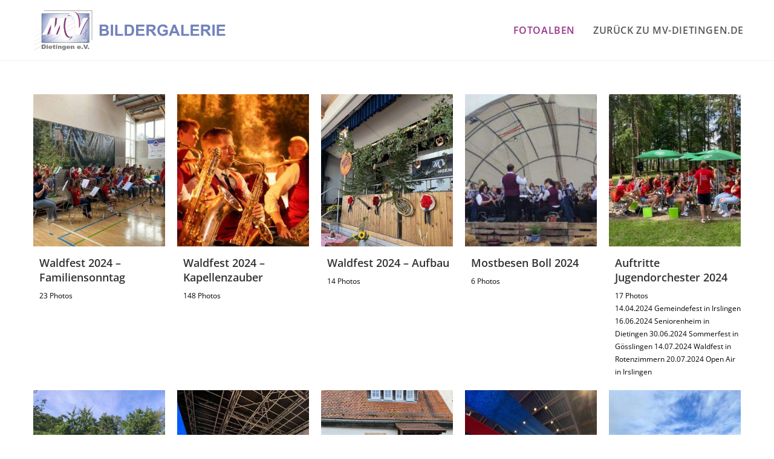

--- FILE ---
content_type: text/html; charset=UTF-8
request_url: https://bilder.mv-dietingen.de/?mediamatic_wpfolder=2008
body_size: 28306
content:
<!DOCTYPE html>
<html class="html" lang="de">
<head>
	<meta charset="UTF-8">
	<link rel="profile" href="https://gmpg.org/xfn/11">

	<meta name='robots' content='noindex, nofollow' />
<meta name="viewport" content="width=device-width, initial-scale=1">
	<!-- This site is optimized with the Yoast SEO plugin v26.0 - https://yoast.com/wordpress/plugins/seo/ -->
	<title>Bilder – Musikverein Dietingen e.V.</title>
	<meta name="description" content="In unserer Galerie findest Du Bilder aus den vergangenen Jahren mit dem Musikverein Dietingen an einem Ort. Viel Spaß beim Durchstöbern!" />
	<meta property="og:locale" content="de_DE" />
	<meta property="og:type" content="website" />
	<meta property="og:title" content="Bilder – Musikverein Dietingen e.V." />
	<meta property="og:description" content="In unserer Galerie findest Du Bilder aus den vergangenen Jahren mit dem Musikverein Dietingen an einem Ort. Viel Spaß beim Durchstöbern!" />
	<meta property="og:url" content="https://bilder.mv-dietingen.de/" />
	<meta property="og:site_name" content="Bilder – Musikverein Dietingen e.V." />
	<meta property="article:publisher" content="https://www.facebook.com/mvdietingen/" />
	<meta property="article:modified_time" content="2023-01-19T19:15:45+00:00" />
	<meta name="twitter:card" content="summary_large_image" />
	<script type="application/ld+json" class="yoast-schema-graph">{"@context":"https://schema.org","@graph":[{"@type":"WebPage","@id":"https://bilder.mv-dietingen.de/","url":"https://bilder.mv-dietingen.de/","name":"Bilder – Musikverein Dietingen e.V.","isPartOf":{"@id":"https://bilder.mv-dietingen.de/#website"},"about":{"@id":"https://bilder.mv-dietingen.de/#organization"},"datePublished":"2021-02-16T18:21:56+00:00","dateModified":"2023-01-19T19:15:45+00:00","description":"In unserer Galerie findest Du Bilder aus den vergangenen Jahren mit dem Musikverein Dietingen an einem Ort. Viel Spaß beim Durchstöbern!","breadcrumb":{"@id":"https://bilder.mv-dietingen.de/#breadcrumb"},"inLanguage":"de","potentialAction":[{"@type":"ReadAction","target":["https://bilder.mv-dietingen.de/"]}]},{"@type":"BreadcrumbList","@id":"https://bilder.mv-dietingen.de/#breadcrumb","itemListElement":[{"@type":"ListItem","position":1,"name":"Startseite"}]},{"@type":"WebSite","@id":"https://bilder.mv-dietingen.de/#website","url":"https://bilder.mv-dietingen.de/","name":"Musikverein Dietingen e.V.","description":"Musikverein mit Tradition &amp; Zukunft","publisher":{"@id":"https://bilder.mv-dietingen.de/#organization"},"potentialAction":[{"@type":"SearchAction","target":{"@type":"EntryPoint","urlTemplate":"https://bilder.mv-dietingen.de/?s={search_term_string}"},"query-input":{"@type":"PropertyValueSpecification","valueRequired":true,"valueName":"search_term_string"}}],"inLanguage":"de"},{"@type":"Organization","@id":"https://bilder.mv-dietingen.de/#organization","name":"Musikverein Dietingen e.V.","url":"https://bilder.mv-dietingen.de/","logo":{"@type":"ImageObject","inLanguage":"de","@id":"https://bilder.mv-dietingen.de/#/schema/logo/image/","url":"https://bilder.mv-dietingen.de/wp-content/uploads/2021/09/Logo-Eckig-06_2020_end.svg","contentUrl":"https://bilder.mv-dietingen.de/wp-content/uploads/2021/09/Logo-Eckig-06_2020_end.svg","width":1463,"height":933,"caption":"Musikverein Dietingen e.V."},"image":{"@id":"https://bilder.mv-dietingen.de/#/schema/logo/image/"},"sameAs":["https://www.facebook.com/mvdietingen/","https://www.instagram.com/musikverein_dietingen/","https://www.youtube.com/channel/UCPnhdFzqG2u7oWVxTlO0k3A"]}]}</script>
	<!-- / Yoast SEO plugin. -->


<link rel="alternate" type="application/rss+xml" title="Bilder – Musikverein Dietingen e.V. &raquo; Feed" href="https://bilder.mv-dietingen.de/feed/" />
<link rel="alternate" type="application/rss+xml" title="Bilder – Musikverein Dietingen e.V. &raquo; Kommentar-Feed" href="https://bilder.mv-dietingen.de/comments/feed/" />
<link rel="alternate" title="oEmbed (JSON)" type="application/json+oembed" href="https://bilder.mv-dietingen.de/wp-json/oembed/1.0/embed?url=https%3A%2F%2Fbilder.mv-dietingen.de%2F" />
<link rel="alternate" title="oEmbed (XML)" type="text/xml+oembed" href="https://bilder.mv-dietingen.de/wp-json/oembed/1.0/embed?url=https%3A%2F%2Fbilder.mv-dietingen.de%2F&#038;format=xml" />
<style id='wp-img-auto-sizes-contain-inline-css'>
img:is([sizes=auto i],[sizes^="auto," i]){contain-intrinsic-size:3000px 1500px}
/*# sourceURL=wp-img-auto-sizes-contain-inline-css */
</style>
<style id='wp-emoji-styles-inline-css'>

	img.wp-smiley, img.emoji {
		display: inline !important;
		border: none !important;
		box-shadow: none !important;
		height: 1em !important;
		width: 1em !important;
		margin: 0 0.07em !important;
		vertical-align: -0.1em !important;
		background: none !important;
		padding: 0 !important;
	}
/*# sourceURL=wp-emoji-styles-inline-css */
</style>
<style id='classic-theme-styles-inline-css'>
/*! This file is auto-generated */
.wp-block-button__link{color:#fff;background-color:#32373c;border-radius:9999px;box-shadow:none;text-decoration:none;padding:calc(.667em + 2px) calc(1.333em + 2px);font-size:1.125em}.wp-block-file__button{background:#32373c;color:#fff;text-decoration:none}
/*# sourceURL=/wp-includes/css/classic-themes.min.css */
</style>
<link rel='stylesheet' id='wpos-magnific-style-css' href='https://usercontent.one/wp/bilder.mv-dietingen.de/wp-content/plugins/album-and-image-gallery-plus-lightbox/assets/css/magnific-popup.css?ver=2.1.5&media=1665779095' media='all' />
<link rel='stylesheet' id='wpos-slick-style-css' href='https://usercontent.one/wp/bilder.mv-dietingen.de/wp-content/plugins/album-and-image-gallery-plus-lightbox/assets/css/slick.css?ver=2.1.5&media=1665779095' media='all' />
<link rel='stylesheet' id='aigpl-public-css-css' href='https://usercontent.one/wp/bilder.mv-dietingen.de/wp-content/plugins/album-and-image-gallery-plus-lightbox/assets/css/aigpl-public.css?ver=2.1.5&media=1665779095' media='all' />
<link rel='stylesheet' id='bodhi-svgs-attachment-css' href='https://usercontent.one/wp/bilder.mv-dietingen.de/wp-content/plugins/svg-support/css/svgs-attachment.css?media=1665779095' media='all' />
<link rel='stylesheet' id='elementor-frontend-css' href='https://usercontent.one/wp/bilder.mv-dietingen.de/wp-content/plugins/elementor/assets/css/frontend.min.css?ver=3.32.3&media=1665779095' media='all' />
<link rel='stylesheet' id='elementor-post-1306-css' href='https://usercontent.one/wp/bilder.mv-dietingen.de/wp-content/uploads/elementor/css/post-1306.css?media=1665779095?ver=1769118858' media='all' />
<link rel='stylesheet' id='font-awesome-css' href='https://usercontent.one/wp/bilder.mv-dietingen.de/wp-content/themes/oceanwp/assets/fonts/fontawesome/css/all.min.css?ver=6.7.2&media=1665779095' media='all' />
<link rel='stylesheet' id='simple-line-icons-css' href='https://usercontent.one/wp/bilder.mv-dietingen.de/wp-content/themes/oceanwp/assets/css/third/simple-line-icons.min.css?ver=2.4.0&media=1665779095' media='all' />
<link rel='stylesheet' id='oceanwp-style-css' href='https://usercontent.one/wp/bilder.mv-dietingen.de/wp-content/themes/oceanwp/assets/css/style.min.css?ver=4.1.3&media=1665779095' media='all' />
<link rel='stylesheet' id='oceanwp-hamburgers-css' href='https://usercontent.one/wp/bilder.mv-dietingen.de/wp-content/themes/oceanwp/assets/css/third/hamburgers/hamburgers.min.css?ver=4.1.3&media=1665779095' media='all' />
<link rel='stylesheet' id='oceanwp-collapse-r-css' href='https://usercontent.one/wp/bilder.mv-dietingen.de/wp-content/themes/oceanwp/assets/css/third/hamburgers/types/collapse-r.css?ver=4.1.3&media=1665779095' media='all' />
<link rel='stylesheet' id='elementor-icons-css' href='https://usercontent.one/wp/bilder.mv-dietingen.de/wp-content/plugins/elementor/assets/lib/eicons/css/elementor-icons.min.css?ver=5.44.0&media=1665779095' media='all' />
<link rel='stylesheet' id='elementor-post-337-css' href='https://usercontent.one/wp/bilder.mv-dietingen.de/wp-content/uploads/elementor/css/post-337.css?media=1665779095?ver=1769118858' media='all' />
<link rel='stylesheet' id='filebird-elementor-frontend-css' href='https://usercontent.one/wp/bilder.mv-dietingen.de/wp-content/plugins/filebird-pro/includes/PageBuilders/Elementor/assets/css/frontend.css?ver=6.4.9&media=1665779095' media='all' />
<link rel='stylesheet' id='elementor-post-357-css' href='https://usercontent.one/wp/bilder.mv-dietingen.de/wp-content/uploads/elementor/css/post-357.css?media=1665779095?ver=1769118858' media='all' />
<link rel='stylesheet' id='elementor-icons-shared-0-css' href='https://usercontent.one/wp/bilder.mv-dietingen.de/wp-content/plugins/elementor/assets/lib/font-awesome/css/fontawesome.min.css?ver=5.15.3&media=1665779095' media='all' />
<link rel='stylesheet' id='elementor-icons-fa-solid-css' href='https://usercontent.one/wp/bilder.mv-dietingen.de/wp-content/plugins/elementor/assets/lib/font-awesome/css/solid.min.css?ver=5.15.3&media=1665779095' media='all' />
<script src="https://bilder.mv-dietingen.de/wp-includes/js/jquery/jquery.min.js?ver=3.7.1" id="jquery-core-js"></script>
<script src="https://bilder.mv-dietingen.de/wp-includes/js/jquery/jquery-migrate.min.js?ver=3.4.1" id="jquery-migrate-js"></script>
<link rel="https://api.w.org/" href="https://bilder.mv-dietingen.de/wp-json/" /><link rel="alternate" title="JSON" type="application/json" href="https://bilder.mv-dietingen.de/wp-json/wp/v2/pages/357" /><link rel="EditURI" type="application/rsd+xml" title="RSD" href="https://bilder.mv-dietingen.de/xmlrpc.php?rsd" />
<meta name="generator" content="WordPress 6.9" />
<link rel='shortlink' href='https://bilder.mv-dietingen.de/' />
<meta name="generator" content="Elementor 3.32.3; features: additional_custom_breakpoints; settings: css_print_method-external, google_font-enabled, font_display-block">
			<style>
				.e-con.e-parent:nth-of-type(n+4):not(.e-lazyloaded):not(.e-no-lazyload),
				.e-con.e-parent:nth-of-type(n+4):not(.e-lazyloaded):not(.e-no-lazyload) * {
					background-image: none !important;
				}
				@media screen and (max-height: 1024px) {
					.e-con.e-parent:nth-of-type(n+3):not(.e-lazyloaded):not(.e-no-lazyload),
					.e-con.e-parent:nth-of-type(n+3):not(.e-lazyloaded):not(.e-no-lazyload) * {
						background-image: none !important;
					}
				}
				@media screen and (max-height: 640px) {
					.e-con.e-parent:nth-of-type(n+2):not(.e-lazyloaded):not(.e-no-lazyload),
					.e-con.e-parent:nth-of-type(n+2):not(.e-lazyloaded):not(.e-no-lazyload) * {
						background-image: none !important;
					}
				}
			</style>
			<link rel="icon" href="https://usercontent.one/wp/bilder.mv-dietingen.de/wp-content/uploads/2021/02/Favicon-150x150.jpg?media=1665779095" sizes="32x32" />
<link rel="icon" href="https://usercontent.one/wp/bilder.mv-dietingen.de/wp-content/uploads/2021/02/Favicon-500x500.jpg?media=1665779095" sizes="192x192" />
<link rel="apple-touch-icon" href="https://usercontent.one/wp/bilder.mv-dietingen.de/wp-content/uploads/2021/02/Favicon-500x500.jpg?media=1665779095" />
<meta name="msapplication-TileImage" content="https://usercontent.one/wp/bilder.mv-dietingen.de/wp-content/uploads/2021/02/Favicon-500x500.jpg?media=1665779095" />
		<style id="wp-custom-css">
			/*Footerzeile*/#copyright{color:#ffffff !important}/*Blogposts*/.blog .page-header{display:none}.single-post .page-header{display:none}.single-post #main #content-wrap{padding-top:0;padding-bottom:10px}#wpadminbar{background:#7183bb;color:#993389}div#WYL_1TaSE5BFbaA{margin-right:10px}.blog .thumbnail-caption{display:none}.page-header,.has-transparent-header .page-header{padding:25px 0 25px 0;display:none}#footer-bottom #copyright{float:left;text-align:left;margin-top:4px;padding-right:15px;align-content}@media only screen and (max-width:767px){div#text-5{display:none!important}}@media (max-width:768px){#site-header #site-logo #site-logo-inner a img,#site-header.center-header #site-navigation-wrap .middle-site-logo a img{height:125px}}/*Buttonklasse*/.buttoncoockienotice{background-color:#7183bb;padding:5px 10px 5px 10px;border-radius:0;color:#ffffff}.buttoncoockienotice:hover{background-color:#993389;padding:5px 10px 5px 10px;border-radius:0;color:#ffffff}/*Below Footer Menü mobile*/@media (max-width:768px){div#copyright{float:initial;text-align:center !important;margin-top:4px;padding-bottom:10px}}.aigpl-center{text-align:left;padding-left:10px !important;font-size:12px;font-style:normal}.aigpl-gallery-album-wrp .aigpl-img-wrp{border:0;padding:0;z-index:1}.aigpl-gallery-album-wrp .aigpl-img-wrp::after{border-style:none !important}div#aigpl-album-gallery-1{padding-left:10px;padding-bottom:20px;font-size:30px;color:#7183bb}.aigpl-img-desc.aigpl-center{font-size:12px;padding-top:0}.aigpl-img{transition:all 0.25s ease}.aigpl-img:hover{transform:scale(0.95);filter:opacity(0.5)}/* open-sans-regular - latin */@font-face{font-family:'Open Sans';font-style:normal;font-weight:400;src:url('/Schriften/open-sans-v34-latin-regular.eot');/* IE9 Compat Modes */src:local(''),url('/Schriften/open-sans-v34-latin-regular.eot?#iefix') format('embedded-opentype'),/* IE6-IE8 */url('/Schriften/open-sans-v34-latin-regular.woff2') format('woff2'),/* Super Modern Browsers */url('/Schriften/open-sans-v34-latin-regular.woff') format('woff'),/* Modern Browsers */url('/Schriften/open-sans-v34-latin-regular.ttf') format('truetype'),/* Safari,Android,iOS */url('/Schriften/open-sans-v34-latin-regular.svg#OpenSans') format('svg');/* Legacy iOS */}/* open-sans-500 - latin */@font-face{font-family:'Open Sans';font-style:normal;font-weight:500;src:url('/Schriften/open-sans-v34-latin-500.eot');/* IE9 Compat Modes */src:local(''),url('/Schriften/open-sans-v34-latin-500.eot?#iefix') format('embedded-opentype'),/* IE6-IE8 */url('/Schriften/open-sans-v34-latin-500.woff2') format('woff2'),/* Super Modern Browsers */url('/Schriften/open-sans-v34-latin-500.woff') format('woff'),/* Modern Browsers */url('/Schriften/open-sans-v34-latin-500.ttf') format('truetype'),/* Safari,Android,iOS */url('/Schriften/open-sans-v34-latin-500.svg#OpenSans') format('svg');/* Legacy iOS */}/* open-sans-300 - latin */@font-face{font-family:'Open Sans';font-style:normal;font-weight:300;src:url('/Schriften/open-sans-v34-latin-300.eot');/* IE9 Compat Modes */src:local(''),url('/Schriften/open-sans-v34-latin-300.eot?#iefix') format('embedded-opentype'),/* IE6-IE8 */url('/Schriften/open-sans-v34-latin-300.woff2') format('woff2'),/* Super Modern Browsers */url('/Schriften/open-sans-v34-latin-300.woff') format('woff'),/* Modern Browsers */url('/Schriften/open-sans-v34-latin-300.ttf') format('truetype'),/* Safari,Android,iOS */url('/Schriften/open-sans-v34-latin-300.svg#OpenSans') format('svg');/* Legacy iOS */}/* open-sans-600 - latin */@font-face{font-family:'Open Sans';font-style:normal;font-weight:600;src:url('/Schriften/open-sans-v34-latin-600.eot');/* IE9 Compat Modes */src:local(''),url('/Schriften/open-sans-v34-latin-600.eot?#iefix') format('embedded-opentype'),/* IE6-IE8 */url('/Schriften/open-sans-v34-latin-600.woff2') format('woff2'),/* Super Modern Browsers */url('/Schriften/open-sans-v34-latin-600.woff') format('woff'),/* Modern Browsers */url('/Schriften/open-sans-v34-latin-600.ttf') format('truetype'),/* Safari,Android,iOS */url('/Schriften/open-sans-v34-latin-600.svg#OpenSans') format('svg');/* Legacy iOS */}/* open-sans-700 - latin */@font-face{font-family:'Open Sans';font-style:normal;font-weight:700;src:url('/Schriften/open-sans-v34-latin-700.eot');/* IE9 Compat Modes */src:local(''),url('/Schriften/open-sans-v34-latin-700.eot?#iefix') format('embedded-opentype'),/* IE6-IE8 */url('/Schriften/open-sans-v34-latin-700.woff2') format('woff2'),/* Super Modern Browsers */url('/Schriften/open-sans-v34-latin-700.woff') format('woff'),/* Modern Browsers */url('/Schriften/open-sans-v34-latin-700.ttf') format('truetype'),/* Safari,Android,iOS */url('/Schriften/open-sans-v34-latin-700.svg#OpenSans') format('svg');/* Legacy iOS */}/* open-sans-800 - latin */@font-face{font-family:'Open Sans';font-style:normal;font-weight:800;src:url('/Schriften/open-sans-v34-latin-800.eot');/* IE9 Compat Modes */src:local(''),url('/Schriften/open-sans-v34-latin-800.eot?#iefix') format('embedded-opentype'),/* IE6-IE8 */url('/Schriften/open-sans-v34-latin-800.woff2') format('woff2'),/* Super Modern Browsers */url('/Schriften/open-sans-v34-latin-800.woff') format('woff'),/* Modern Browsers */url('/Schriften/open-sans-v34-latin-800.ttf') format('truetype'),/* Safari,Android,iOS */url('/Schriften/open-sans-v34-latin-800.svg#OpenSans') format('svg');/* Legacy iOS */}/* open-sans-italic - latin */@font-face{font-family:'Open Sans';font-style:italic;font-weight:400;src:url('/Schriften/open-sans-v34-latin-italic.eot');/* IE9 Compat Modes */src:local(''),url('/Schriften/open-sans-v34-latin-italic.eot?#iefix') format('embedded-opentype'),/* IE6-IE8 */url('/Schriften/open-sans-v34-latin-italic.woff2') format('woff2'),/* Super Modern Browsers */url('/Schriften/open-sans-v34-latin-italic.woff') format('woff'),/* Modern Browsers */url('/Schriften/open-sans-v34-latin-italic.ttf') format('truetype'),/* Safari,Android,iOS */url('/Schriften/open-sans-v34-latin-italic.svg#OpenSans') format('svg');/* Legacy iOS */}/* open-sans-300italic - latin */@font-face{font-family:'Open Sans';font-style:italic;font-weight:300;src:url('/Schriften/open-sans-v34-latin-300italic.eot');/* IE9 Compat Modes */src:local(''),url('/Schriften/open-sans-v34-latin-300italic.eot?#iefix') format('embedded-opentype'),/* IE6-IE8 */url('/Schriften/open-sans-v34-latin-300italic.woff2') format('woff2'),/* Super Modern Browsers */url('/Schriften/open-sans-v34-latin-300italic.woff') format('woff'),/* Modern Browsers */url('/Schriften/open-sans-v34-latin-300italic.ttf') format('truetype'),/* Safari,Android,iOS */url('/Schriften/open-sans-v34-latin-300italic.svg#OpenSans') format('svg');/* Legacy iOS */}/* open-sans-600italic - latin */@font-face{font-family:'Open Sans';font-style:italic;font-weight:600;src:url('/Schriften/open-sans-v34-latin-600italic.eot');/* IE9 Compat Modes */src:local(''),url('/Schriften/open-sans-v34-latin-600italic.eot?#iefix') format('embedded-opentype'),/* IE6-IE8 */url('/Schriften/open-sans-v34-latin-600italic.woff2') format('woff2'),/* Super Modern Browsers */url('/Schriften/open-sans-v34-latin-600italic.woff') format('woff'),/* Modern Browsers */url('/Schriften/open-sans-v34-latin-600italic.ttf') format('truetype'),/* Safari,Android,iOS */url('/Schriften/open-sans-v34-latin-600italic.svg#OpenSans') format('svg');/* Legacy iOS */}/* open-sans-500italic - latin */@font-face{font-family:'Open Sans';font-style:italic;font-weight:500;src:url('/Schriften/open-sans-v34-latin-500italic.eot');/* IE9 Compat Modes */src:local(''),url('/Schriften/open-sans-v34-latin-500italic.eot?#iefix') format('embedded-opentype'),/* IE6-IE8 */url('/Schriften/open-sans-v34-latin-500italic.woff2') format('woff2'),/* Super Modern Browsers */url('/Schriften/open-sans-v34-latin-500italic.woff') format('woff'),/* Modern Browsers */url('/Schriften/open-sans-v34-latin-500italic.ttf') format('truetype'),/* Safari,Android,iOS */url('/Schriften/open-sans-v34-latin-500italic.svg#OpenSans') format('svg');/* Legacy iOS */}/* open-sans-700italic - latin */@font-face{font-family:'Open Sans';font-style:italic;font-weight:700;src:url('/Schriften/open-sans-v34-latin-700italic.eot');/* IE9 Compat Modes */src:local(''),url('/Schriften/open-sans-v34-latin-700italic.eot?#iefix') format('embedded-opentype'),/* IE6-IE8 */url('/Schriften/open-sans-v34-latin-700italic.woff2') format('woff2'),/* Super Modern Browsers */url('/Schriften/open-sans-v34-latin-700italic.woff') format('woff'),/* Modern Browsers */url('/Schriften/open-sans-v34-latin-700italic.ttf') format('truetype'),/* Safari,Android,iOS */url('/Schriften/open-sans-v34-latin-700italic.svg#OpenSans') format('svg');/* Legacy iOS */}/* open-sans-800italic - latin */@font-face{font-family:'Open Sans';font-style:italic;font-weight:800;src:url('/Schriften/open-sans-v34-latin-800italic.eot');/* IE9 Compat Modes */src:local(''),url('/Schriften/open-sans-v34-latin-800italic.eot?#iefix') format('embedded-opentype'),/* IE6-IE8 */url('/Schriften/open-sans-v34-latin-800italic.woff2') format('woff2'),/* Super Modern Browsers */url('/Schriften/open-sans-v34-latin-800italic.woff') format('woff'),/* Modern Browsers */url('/Schriften/open-sans-v34-latin-800italic.ttf') format('truetype'),/* Safari,Android,iOS */url('/Schriften/open-sans-v34-latin-800italic.svg#OpenSans') format('svg');/* Legacy iOS */}		</style>
		<!-- OceanWP CSS -->
<style type="text/css">
/* Colors */a:hover,a.light:hover,.theme-heading .text::before,.theme-heading .text::after,#top-bar-content >a:hover,#top-bar-social li.oceanwp-email a:hover,#site-navigation-wrap .dropdown-menu >li >a:hover,#site-header.medium-header #medium-searchform button:hover,.oceanwp-mobile-menu-icon a:hover,.blog-entry.post .blog-entry-header .entry-title a:hover,.blog-entry.post .blog-entry-readmore a:hover,.blog-entry.thumbnail-entry .blog-entry-category a,ul.meta li a:hover,.dropcap,.single nav.post-navigation .nav-links .title,body .related-post-title a:hover,body #wp-calendar caption,body .contact-info-widget.default i,body .contact-info-widget.big-icons i,body .custom-links-widget .oceanwp-custom-links li a:hover,body .custom-links-widget .oceanwp-custom-links li a:hover:before,body .posts-thumbnails-widget li a:hover,body .social-widget li.oceanwp-email a:hover,.comment-author .comment-meta .comment-reply-link,#respond #cancel-comment-reply-link:hover,#footer-widgets .footer-box a:hover,#footer-bottom a:hover,#footer-bottom #footer-bottom-menu a:hover,.sidr a:hover,.sidr-class-dropdown-toggle:hover,.sidr-class-menu-item-has-children.active >a,.sidr-class-menu-item-has-children.active >a >.sidr-class-dropdown-toggle,input[type=checkbox]:checked:before{color:#7183bb}.single nav.post-navigation .nav-links .title .owp-icon use,.blog-entry.post .blog-entry-readmore a:hover .owp-icon use,body .contact-info-widget.default .owp-icon use,body .contact-info-widget.big-icons .owp-icon use{stroke:#7183bb}input[type="button"],input[type="reset"],input[type="submit"],button[type="submit"],.button,#site-navigation-wrap .dropdown-menu >li.btn >a >span,.thumbnail:hover i,.thumbnail:hover .link-post-svg-icon,.post-quote-content,.omw-modal .omw-close-modal,body .contact-info-widget.big-icons li:hover i,body .contact-info-widget.big-icons li:hover .owp-icon,body div.wpforms-container-full .wpforms-form input[type=submit],body div.wpforms-container-full .wpforms-form button[type=submit],body div.wpforms-container-full .wpforms-form .wpforms-page-button,.woocommerce-cart .wp-element-button,.woocommerce-checkout .wp-element-button,.wp-block-button__link{background-color:#7183bb}.widget-title{border-color:#7183bb}blockquote{border-color:#7183bb}.wp-block-quote{border-color:#7183bb}#searchform-dropdown{border-color:#7183bb}.dropdown-menu .sub-menu{border-color:#7183bb}.blog-entry.large-entry .blog-entry-readmore a:hover{border-color:#7183bb}.oceanwp-newsletter-form-wrap input[type="email"]:focus{border-color:#7183bb}.social-widget li.oceanwp-email a:hover{border-color:#7183bb}#respond #cancel-comment-reply-link:hover{border-color:#7183bb}body .contact-info-widget.big-icons li:hover i{border-color:#7183bb}body .contact-info-widget.big-icons li:hover .owp-icon{border-color:#7183bb}#footer-widgets .oceanwp-newsletter-form-wrap input[type="email"]:focus{border-color:#7183bb}input[type="button"]:hover,input[type="reset"]:hover,input[type="submit"]:hover,button[type="submit"]:hover,input[type="button"]:focus,input[type="reset"]:focus,input[type="submit"]:focus,button[type="submit"]:focus,.button:hover,.button:focus,#site-navigation-wrap .dropdown-menu >li.btn >a:hover >span,.post-quote-author,.omw-modal .omw-close-modal:hover,body div.wpforms-container-full .wpforms-form input[type=submit]:hover,body div.wpforms-container-full .wpforms-form button[type=submit]:hover,body div.wpforms-container-full .wpforms-form .wpforms-page-button:hover,.woocommerce-cart .wp-element-button:hover,.woocommerce-checkout .wp-element-button:hover,.wp-block-button__link:hover{background-color:#a879ce}a:hover{color:#7183bb}a:hover .owp-icon use{stroke:#7183bb}body .theme-button,body input[type="submit"],body button[type="submit"],body button,body .button,body div.wpforms-container-full .wpforms-form input[type=submit],body div.wpforms-container-full .wpforms-form button[type=submit],body div.wpforms-container-full .wpforms-form .wpforms-page-button,.woocommerce-cart .wp-element-button,.woocommerce-checkout .wp-element-button,.wp-block-button__link{background-color:#7183bb}body .theme-button:hover,body input[type="submit"]:hover,body button[type="submit"]:hover,body button:hover,body .button:hover,body div.wpforms-container-full .wpforms-form input[type=submit]:hover,body div.wpforms-container-full .wpforms-form input[type=submit]:active,body div.wpforms-container-full .wpforms-form button[type=submit]:hover,body div.wpforms-container-full .wpforms-form button[type=submit]:active,body div.wpforms-container-full .wpforms-form .wpforms-page-button:hover,body div.wpforms-container-full .wpforms-form .wpforms-page-button:active,.woocommerce-cart .wp-element-button:hover,.woocommerce-checkout .wp-element-button:hover,.wp-block-button__link:hover{background-color:#993389}body .theme-button,body input[type="submit"],body button[type="submit"],body button,body .button,body div.wpforms-container-full .wpforms-form input[type=submit],body div.wpforms-container-full .wpforms-form button[type=submit],body div.wpforms-container-full .wpforms-form .wpforms-page-button,.woocommerce-cart .wp-element-button,.woocommerce-checkout .wp-element-button,.wp-block-button__link{border-color:#ffffff}body .theme-button:hover,body input[type="submit"]:hover,body button[type="submit"]:hover,body button:hover,body .button:hover,body div.wpforms-container-full .wpforms-form input[type=submit]:hover,body div.wpforms-container-full .wpforms-form input[type=submit]:active,body div.wpforms-container-full .wpforms-form button[type=submit]:hover,body div.wpforms-container-full .wpforms-form button[type=submit]:active,body div.wpforms-container-full .wpforms-form .wpforms-page-button:hover,body div.wpforms-container-full .wpforms-form .wpforms-page-button:active,.woocommerce-cart .wp-element-button:hover,.woocommerce-checkout .wp-element-button:hover,.wp-block-button__link:hover{border-color:#ffffff}.page-header .page-header-title,.page-header.background-image-page-header .page-header-title{color:#7183bb}body{color:#0a0a0a}h1,h2,h3,h4,h5,h6,.theme-heading,.widget-title,.oceanwp-widget-recent-posts-title,.comment-reply-title,.entry-title,.sidebar-box .widget-title{color:#7183bb}h1{color:#7183bb}/* OceanWP Style Settings CSS */.theme-button,input[type="submit"],button[type="submit"],button,.button,body div.wpforms-container-full .wpforms-form input[type=submit],body div.wpforms-container-full .wpforms-form button[type=submit],body div.wpforms-container-full .wpforms-form .wpforms-page-button{border-style:solid}.theme-button,input[type="submit"],button[type="submit"],button,.button,body div.wpforms-container-full .wpforms-form input[type=submit],body div.wpforms-container-full .wpforms-form button[type=submit],body div.wpforms-container-full .wpforms-form .wpforms-page-button{border-width:1px}form input[type="text"],form input[type="password"],form input[type="email"],form input[type="url"],form input[type="date"],form input[type="month"],form input[type="time"],form input[type="datetime"],form input[type="datetime-local"],form input[type="week"],form input[type="number"],form input[type="search"],form input[type="tel"],form input[type="color"],form select,form textarea,.woocommerce .woocommerce-checkout .select2-container--default .select2-selection--single{border-style:solid}body div.wpforms-container-full .wpforms-form input[type=date],body div.wpforms-container-full .wpforms-form input[type=datetime],body div.wpforms-container-full .wpforms-form input[type=datetime-local],body div.wpforms-container-full .wpforms-form input[type=email],body div.wpforms-container-full .wpforms-form input[type=month],body div.wpforms-container-full .wpforms-form input[type=number],body div.wpforms-container-full .wpforms-form input[type=password],body div.wpforms-container-full .wpforms-form input[type=range],body div.wpforms-container-full .wpforms-form input[type=search],body div.wpforms-container-full .wpforms-form input[type=tel],body div.wpforms-container-full .wpforms-form input[type=text],body div.wpforms-container-full .wpforms-form input[type=time],body div.wpforms-container-full .wpforms-form input[type=url],body div.wpforms-container-full .wpforms-form input[type=week],body div.wpforms-container-full .wpforms-form select,body div.wpforms-container-full .wpforms-form textarea{border-style:solid}form input[type="text"],form input[type="password"],form input[type="email"],form input[type="url"],form input[type="date"],form input[type="month"],form input[type="time"],form input[type="datetime"],form input[type="datetime-local"],form input[type="week"],form input[type="number"],form input[type="search"],form input[type="tel"],form input[type="color"],form select,form textarea{border-radius:3px}body div.wpforms-container-full .wpforms-form input[type=date],body div.wpforms-container-full .wpforms-form input[type=datetime],body div.wpforms-container-full .wpforms-form input[type=datetime-local],body div.wpforms-container-full .wpforms-form input[type=email],body div.wpforms-container-full .wpforms-form input[type=month],body div.wpforms-container-full .wpforms-form input[type=number],body div.wpforms-container-full .wpforms-form input[type=password],body div.wpforms-container-full .wpforms-form input[type=range],body div.wpforms-container-full .wpforms-form input[type=search],body div.wpforms-container-full .wpforms-form input[type=tel],body div.wpforms-container-full .wpforms-form input[type=text],body div.wpforms-container-full .wpforms-form input[type=time],body div.wpforms-container-full .wpforms-form input[type=url],body div.wpforms-container-full .wpforms-form input[type=week],body div.wpforms-container-full .wpforms-form select,body div.wpforms-container-full .wpforms-form textarea{border-radius:3px}.page-header,.has-transparent-header .page-header{padding:25px 0 25px 0}/* Header */#site-logo #site-logo-inner,.oceanwp-social-menu .social-menu-inner,#site-header.full_screen-header .menu-bar-inner,.after-header-content .after-header-content-inner{height:100px}#site-navigation-wrap .dropdown-menu >li >a,#site-navigation-wrap .dropdown-menu >li >span.opl-logout-link,.oceanwp-mobile-menu-icon a,.mobile-menu-close,.after-header-content-inner >a{line-height:100px}#site-header-inner{padding:0 50px 0 50px}@media (max-width:768px){#site-header-inner{padding:0 25px 0 25px}}#site-logo #site-logo-inner a img,#site-header.center-header #site-navigation-wrap .middle-site-logo a img{max-width:328px}@media (max-width:768px){#site-logo #site-logo-inner a img,#site-header.center-header #site-navigation-wrap .middle-site-logo a img{max-width:205px}}@media (max-width:480px){#site-logo #site-logo-inner a img,#site-header.center-header #site-navigation-wrap .middle-site-logo a img{max-width:328px}}#site-header #site-logo #site-logo-inner a img,#site-header.center-header #site-navigation-wrap .middle-site-logo a img{max-height:90px}@media (max-width:768px){#site-header #site-logo #site-logo-inner a img,#site-header.center-header #site-navigation-wrap .middle-site-logo a img{max-height:56px}}@media (max-width:480px){#site-header #site-logo #site-logo-inner a img,#site-header.center-header #site-navigation-wrap .middle-site-logo a img{max-height:50px}}.effect-one #site-navigation-wrap .dropdown-menu >li >a.menu-link >span:after,.effect-three #site-navigation-wrap .dropdown-menu >li >a.menu-link >span:after,.effect-five #site-navigation-wrap .dropdown-menu >li >a.menu-link >span:before,.effect-five #site-navigation-wrap .dropdown-menu >li >a.menu-link >span:after,.effect-nine #site-navigation-wrap .dropdown-menu >li >a.menu-link >span:before,.effect-nine #site-navigation-wrap .dropdown-menu >li >a.menu-link >span:after{background-color:#a978c9}.effect-four #site-navigation-wrap .dropdown-menu >li >a.menu-link >span:before,.effect-four #site-navigation-wrap .dropdown-menu >li >a.menu-link >span:after,.effect-seven #site-navigation-wrap .dropdown-menu >li >a.menu-link:hover >span:after,.effect-seven #site-navigation-wrap .dropdown-menu >li.sfHover >a.menu-link >span:after{color:#a978c9}.effect-seven #site-navigation-wrap .dropdown-menu >li >a.menu-link:hover >span:after,.effect-seven #site-navigation-wrap .dropdown-menu >li.sfHover >a.menu-link >span:after{text-shadow:10px 0 #a978c9,-10px 0 #a978c9}#site-navigation-wrap .dropdown-menu >li >a:hover,.oceanwp-mobile-menu-icon a:hover,#searchform-header-replace-close:hover{color:#7183bb}#site-navigation-wrap .dropdown-menu >li >a:hover .owp-icon use,.oceanwp-mobile-menu-icon a:hover .owp-icon use,#searchform-header-replace-close:hover .owp-icon use{stroke:#7183bb}#site-navigation-wrap .dropdown-menu >.current-menu-item >a,#site-navigation-wrap .dropdown-menu >.current-menu-ancestor >a,#site-navigation-wrap .dropdown-menu >.current-menu-item >a:hover,#site-navigation-wrap .dropdown-menu >.current-menu-ancestor >a:hover{color:#993389}.oceanwp-social-menu.simple-social ul li a{background-color:#0a0a0a}.mobile-menu .hamburger-inner,.mobile-menu .hamburger-inner::before,.mobile-menu .hamburger-inner::after{background-color:#000000}body .sidr a,body .sidr-class-dropdown-toggle,#mobile-dropdown ul li a,#mobile-dropdown ul li a .dropdown-toggle,#mobile-fullscreen ul li a,#mobile-fullscreen .oceanwp-social-menu.simple-social ul li a{color:#ffffff}#mobile-fullscreen a.close .close-icon-inner,#mobile-fullscreen a.close .close-icon-inner::after{background-color:#ffffff}body .sidr a:hover,body .sidr-class-dropdown-toggle:hover,body .sidr-class-dropdown-toggle .fa,body .sidr-class-menu-item-has-children.active >a,body .sidr-class-menu-item-has-children.active >a >.sidr-class-dropdown-toggle,#mobile-dropdown ul li a:hover,#mobile-dropdown ul li a .dropdown-toggle:hover,#mobile-dropdown .menu-item-has-children.active >a,#mobile-dropdown .menu-item-has-children.active >a >.dropdown-toggle,#mobile-fullscreen ul li a:hover,#mobile-fullscreen .oceanwp-social-menu.simple-social ul li a:hover{color:#7183bb}#mobile-fullscreen a.close:hover .close-icon-inner,#mobile-fullscreen a.close:hover .close-icon-inner::after{background-color:#7183bb}/* Blog CSS */.blog-entry ul.meta li i{color:#7183bb}.blog-entry ul.meta li .owp-icon use{stroke:#7183bb}.single-post.content-max-width #wrap .thumbnail,.single-post.content-max-width #wrap .wp-block-buttons,.single-post.content-max-width #wrap .wp-block-verse,.single-post.content-max-width #wrap .entry-header,.single-post.content-max-width #wrap ul.meta,.single-post.content-max-width #wrap .entry-content p,.single-post.content-max-width #wrap .entry-content h1,.single-post.content-max-width #wrap .entry-content h2,.single-post.content-max-width #wrap .entry-content h3,.single-post.content-max-width #wrap .entry-content h4,.single-post.content-max-width #wrap .entry-content h5,.single-post.content-max-width #wrap .entry-content h6,.single-post.content-max-width #wrap .wp-block-image,.single-post.content-max-width #wrap .wp-block-gallery,.single-post.content-max-width #wrap .wp-block-video,.single-post.content-max-width #wrap .wp-block-quote,.single-post.content-max-width #wrap .wp-block-text-columns,.single-post.content-max-width #wrap .wp-block-code,.single-post.content-max-width #wrap .entry-content ul,.single-post.content-max-width #wrap .entry-content ol,.single-post.content-max-width #wrap .wp-block-cover-text,.single-post.content-max-width #wrap .wp-block-cover,.single-post.content-max-width #wrap .wp-block-columns,.single-post.content-max-width #wrap .post-tags,.single-post.content-max-width #wrap .comments-area,.single-post.content-max-width #wrap .wp-block-embed,#wrap .wp-block-separator.is-style-wide:not(.size-full){max-width:1080px}.single-post.content-max-width #wrap .wp-block-image.alignleft,.single-post.content-max-width #wrap .wp-block-image.alignright{max-width:540px}.single-post.content-max-width #wrap .wp-block-image.alignleft{margin-left:calc( 50% - 540px)}.single-post.content-max-width #wrap .wp-block-image.alignright{margin-right:calc( 50% - 540px)}.single-post.content-max-width #wrap .wp-block-embed,.single-post.content-max-width #wrap .wp-block-verse{margin-left:auto;margin-right:auto}.ocean-single-post-header ul.meta-item li a:hover{color:#333333}/* Sidebar */.widget-area{background-color:#ffffff}.widget-area{padding:0!important}.widget-area .sidebar-box{background-color:#ffffff}.sidebar-box .widget-title{color:#7183bb}.widget-title{margin-bottom:19px}/* Footer Widgets */@media (max-width:768px){#footer-widgets{padding:0}}#footer-widgets,#footer-widgets p,#footer-widgets li a:before,#footer-widgets .contact-info-widget span.oceanwp-contact-title,#footer-widgets .recent-posts-date,#footer-widgets .recent-posts-comments,#footer-widgets .widget-recent-posts-icons li .fa{color:#ffffff}#footer-widgets .footer-box a:hover,#footer-widgets a:hover{color:#7183bb}/* Footer Copyright */#footer-bottom{padding:15px 0 5px 0}@media (max-width:768px){#footer-bottom{padding:7px 0 0 0}}@media (max-width:480px){#footer-bottom{padding:4px 0 0 0}}.page-header{background-color:#f4f4f4}/* Typography */body{font-size:16px;line-height:1.8}h1,h2,h3,h4,h5,h6,.theme-heading,.widget-title,.oceanwp-widget-recent-posts-title,.comment-reply-title,.entry-title,.sidebar-box .widget-title{font-family:'Open Sans';line-height:1.4}h1{font-family:'Open Sans';font-size:23px;line-height:1.4}h2{font-family:'Open Sans';font-size:20px;line-height:1.4}h3{font-family:'Open Sans';font-size:18px;line-height:1.4}h4{font-family:'Open Sans';font-size:17px;line-height:1.8}h5{font-size:14px;line-height:1.4}h6{font-size:15px;line-height:1.4}.page-header .page-header-title,.page-header.background-image-page-header .page-header-title{font-family:'Open Sans';font-size:32px;line-height:1.4;font-weight:600}.page-header .page-subheading{font-family:'Open Sans';font-size:15px;line-height:1.8}.site-breadcrumbs,.site-breadcrumbs a{font-family:'Open Sans';font-size:13px;line-height:1.4}#top-bar-content,#top-bar-social-alt{font-size:12px;line-height:1.8}#site-logo a.site-logo-text{font-family:'Open Sans';font-size:24px;line-height:1.8}#site-navigation-wrap .dropdown-menu >li >a,#site-header.full_screen-header .fs-dropdown-menu >li >a,#site-header.top-header #site-navigation-wrap .dropdown-menu >li >a,#site-header.center-header #site-navigation-wrap .dropdown-menu >li >a,#site-header.medium-header #site-navigation-wrap .dropdown-menu >li >a,.oceanwp-mobile-menu-icon a{font-family:'Open Sans';font-size:16px;font-weight:600}.dropdown-menu ul li a.menu-link,#site-header.full_screen-header .fs-dropdown-menu ul.sub-menu li a{font-family:'Open Sans';font-size:16px;line-height:1.2;letter-spacing:.6px;text-transform:none}.sidr-class-dropdown-menu li a,a.sidr-class-toggle-sidr-close,#mobile-dropdown ul li a,body #mobile-fullscreen ul li a{font-family:'Open Sans';font-size:15px;line-height:1.8}.blog-entry.post .blog-entry-header .entry-title a{font-family:'Open Sans';font-size:24px;line-height:1.4}.ocean-single-post-header .single-post-title{font-size:34px;line-height:1.4;letter-spacing:.6px}.ocean-single-post-header ul.meta-item li,.ocean-single-post-header ul.meta-item li a{font-size:13px;line-height:1.4;letter-spacing:.6px}.ocean-single-post-header .post-author-name,.ocean-single-post-header .post-author-name a{font-size:14px;line-height:1.4;letter-spacing:.6px}.ocean-single-post-header .post-author-description{font-size:12px;line-height:1.4;letter-spacing:.6px}.single-post .entry-title{font-family:'Open Sans';line-height:1.4;letter-spacing:.6px}.single-post ul.meta li,.single-post ul.meta li a{font-size:14px;line-height:1.4;letter-spacing:.6px}.sidebar-box .widget-title,.sidebar-box.widget_block .wp-block-heading{font-family:'Open Sans';font-size:24px;line-height:1.1;letter-spacing:1px;text-transform:uppercase}.sidebar-box,.footer-box{font-family:'Open Sans';font-size:14px;line-height:1.8}#footer-widgets .footer-box .widget-title{font-family:'Open Sans';font-size:16px;line-height:1.8;letter-spacing:1px}#footer-bottom #copyright{font-family:'Open Sans';font-size:12px;line-height:1}#footer-bottom #footer-bottom-menu{font-family:'Open Sans';font-size:12px;line-height:1.8}.woocommerce-store-notice.demo_store{line-height:2;letter-spacing:1.5px}.demo_store .woocommerce-store-notice__dismiss-link{line-height:2;letter-spacing:1.5px}.woocommerce ul.products li.product li.title h2,.woocommerce ul.products li.product li.title a{font-size:14px;line-height:1.5}.woocommerce ul.products li.product li.category,.woocommerce ul.products li.product li.category a{font-size:12px;line-height:1}.woocommerce ul.products li.product .price{font-size:18px;line-height:1}.woocommerce ul.products li.product .button,.woocommerce ul.products li.product .product-inner .added_to_cart{font-size:12px;line-height:1.5;letter-spacing:1px}.woocommerce ul.products li.owp-woo-cond-notice span,.woocommerce ul.products li.owp-woo-cond-notice a{font-size:16px;line-height:1;letter-spacing:1px;font-weight:600;text-transform:capitalize}.woocommerce div.product .product_title{font-size:24px;line-height:1.4;letter-spacing:.6px}.woocommerce div.product p.price{font-size:36px;line-height:1}.woocommerce .owp-btn-normal .summary form button.button,.woocommerce .owp-btn-big .summary form button.button,.woocommerce .owp-btn-very-big .summary form button.button{font-size:12px;line-height:1.5;letter-spacing:1px;text-transform:uppercase}.woocommerce div.owp-woo-single-cond-notice span,.woocommerce div.owp-woo-single-cond-notice a{font-size:18px;line-height:2;letter-spacing:1.5px;font-weight:600;text-transform:capitalize}
</style><style id='global-styles-inline-css'>
:root{--wp--preset--aspect-ratio--square: 1;--wp--preset--aspect-ratio--4-3: 4/3;--wp--preset--aspect-ratio--3-4: 3/4;--wp--preset--aspect-ratio--3-2: 3/2;--wp--preset--aspect-ratio--2-3: 2/3;--wp--preset--aspect-ratio--16-9: 16/9;--wp--preset--aspect-ratio--9-16: 9/16;--wp--preset--color--black: #000000;--wp--preset--color--cyan-bluish-gray: #abb8c3;--wp--preset--color--white: #ffffff;--wp--preset--color--pale-pink: #f78da7;--wp--preset--color--vivid-red: #cf2e2e;--wp--preset--color--luminous-vivid-orange: #ff6900;--wp--preset--color--luminous-vivid-amber: #fcb900;--wp--preset--color--light-green-cyan: #7bdcb5;--wp--preset--color--vivid-green-cyan: #00d084;--wp--preset--color--pale-cyan-blue: #8ed1fc;--wp--preset--color--vivid-cyan-blue: #0693e3;--wp--preset--color--vivid-purple: #9b51e0;--wp--preset--gradient--vivid-cyan-blue-to-vivid-purple: linear-gradient(135deg,rgb(6,147,227) 0%,rgb(155,81,224) 100%);--wp--preset--gradient--light-green-cyan-to-vivid-green-cyan: linear-gradient(135deg,rgb(122,220,180) 0%,rgb(0,208,130) 100%);--wp--preset--gradient--luminous-vivid-amber-to-luminous-vivid-orange: linear-gradient(135deg,rgb(252,185,0) 0%,rgb(255,105,0) 100%);--wp--preset--gradient--luminous-vivid-orange-to-vivid-red: linear-gradient(135deg,rgb(255,105,0) 0%,rgb(207,46,46) 100%);--wp--preset--gradient--very-light-gray-to-cyan-bluish-gray: linear-gradient(135deg,rgb(238,238,238) 0%,rgb(169,184,195) 100%);--wp--preset--gradient--cool-to-warm-spectrum: linear-gradient(135deg,rgb(74,234,220) 0%,rgb(151,120,209) 20%,rgb(207,42,186) 40%,rgb(238,44,130) 60%,rgb(251,105,98) 80%,rgb(254,248,76) 100%);--wp--preset--gradient--blush-light-purple: linear-gradient(135deg,rgb(255,206,236) 0%,rgb(152,150,240) 100%);--wp--preset--gradient--blush-bordeaux: linear-gradient(135deg,rgb(254,205,165) 0%,rgb(254,45,45) 50%,rgb(107,0,62) 100%);--wp--preset--gradient--luminous-dusk: linear-gradient(135deg,rgb(255,203,112) 0%,rgb(199,81,192) 50%,rgb(65,88,208) 100%);--wp--preset--gradient--pale-ocean: linear-gradient(135deg,rgb(255,245,203) 0%,rgb(182,227,212) 50%,rgb(51,167,181) 100%);--wp--preset--gradient--electric-grass: linear-gradient(135deg,rgb(202,248,128) 0%,rgb(113,206,126) 100%);--wp--preset--gradient--midnight: linear-gradient(135deg,rgb(2,3,129) 0%,rgb(40,116,252) 100%);--wp--preset--font-size--small: 13px;--wp--preset--font-size--medium: 20px;--wp--preset--font-size--large: 36px;--wp--preset--font-size--x-large: 42px;--wp--preset--spacing--20: 0.44rem;--wp--preset--spacing--30: 0.67rem;--wp--preset--spacing--40: 1rem;--wp--preset--spacing--50: 1.5rem;--wp--preset--spacing--60: 2.25rem;--wp--preset--spacing--70: 3.38rem;--wp--preset--spacing--80: 5.06rem;--wp--preset--shadow--natural: 6px 6px 9px rgba(0, 0, 0, 0.2);--wp--preset--shadow--deep: 12px 12px 50px rgba(0, 0, 0, 0.4);--wp--preset--shadow--sharp: 6px 6px 0px rgba(0, 0, 0, 0.2);--wp--preset--shadow--outlined: 6px 6px 0px -3px rgb(255, 255, 255), 6px 6px rgb(0, 0, 0);--wp--preset--shadow--crisp: 6px 6px 0px rgb(0, 0, 0);}:where(.is-layout-flex){gap: 0.5em;}:where(.is-layout-grid){gap: 0.5em;}body .is-layout-flex{display: flex;}.is-layout-flex{flex-wrap: wrap;align-items: center;}.is-layout-flex > :is(*, div){margin: 0;}body .is-layout-grid{display: grid;}.is-layout-grid > :is(*, div){margin: 0;}:where(.wp-block-columns.is-layout-flex){gap: 2em;}:where(.wp-block-columns.is-layout-grid){gap: 2em;}:where(.wp-block-post-template.is-layout-flex){gap: 1.25em;}:where(.wp-block-post-template.is-layout-grid){gap: 1.25em;}.has-black-color{color: var(--wp--preset--color--black) !important;}.has-cyan-bluish-gray-color{color: var(--wp--preset--color--cyan-bluish-gray) !important;}.has-white-color{color: var(--wp--preset--color--white) !important;}.has-pale-pink-color{color: var(--wp--preset--color--pale-pink) !important;}.has-vivid-red-color{color: var(--wp--preset--color--vivid-red) !important;}.has-luminous-vivid-orange-color{color: var(--wp--preset--color--luminous-vivid-orange) !important;}.has-luminous-vivid-amber-color{color: var(--wp--preset--color--luminous-vivid-amber) !important;}.has-light-green-cyan-color{color: var(--wp--preset--color--light-green-cyan) !important;}.has-vivid-green-cyan-color{color: var(--wp--preset--color--vivid-green-cyan) !important;}.has-pale-cyan-blue-color{color: var(--wp--preset--color--pale-cyan-blue) !important;}.has-vivid-cyan-blue-color{color: var(--wp--preset--color--vivid-cyan-blue) !important;}.has-vivid-purple-color{color: var(--wp--preset--color--vivid-purple) !important;}.has-black-background-color{background-color: var(--wp--preset--color--black) !important;}.has-cyan-bluish-gray-background-color{background-color: var(--wp--preset--color--cyan-bluish-gray) !important;}.has-white-background-color{background-color: var(--wp--preset--color--white) !important;}.has-pale-pink-background-color{background-color: var(--wp--preset--color--pale-pink) !important;}.has-vivid-red-background-color{background-color: var(--wp--preset--color--vivid-red) !important;}.has-luminous-vivid-orange-background-color{background-color: var(--wp--preset--color--luminous-vivid-orange) !important;}.has-luminous-vivid-amber-background-color{background-color: var(--wp--preset--color--luminous-vivid-amber) !important;}.has-light-green-cyan-background-color{background-color: var(--wp--preset--color--light-green-cyan) !important;}.has-vivid-green-cyan-background-color{background-color: var(--wp--preset--color--vivid-green-cyan) !important;}.has-pale-cyan-blue-background-color{background-color: var(--wp--preset--color--pale-cyan-blue) !important;}.has-vivid-cyan-blue-background-color{background-color: var(--wp--preset--color--vivid-cyan-blue) !important;}.has-vivid-purple-background-color{background-color: var(--wp--preset--color--vivid-purple) !important;}.has-black-border-color{border-color: var(--wp--preset--color--black) !important;}.has-cyan-bluish-gray-border-color{border-color: var(--wp--preset--color--cyan-bluish-gray) !important;}.has-white-border-color{border-color: var(--wp--preset--color--white) !important;}.has-pale-pink-border-color{border-color: var(--wp--preset--color--pale-pink) !important;}.has-vivid-red-border-color{border-color: var(--wp--preset--color--vivid-red) !important;}.has-luminous-vivid-orange-border-color{border-color: var(--wp--preset--color--luminous-vivid-orange) !important;}.has-luminous-vivid-amber-border-color{border-color: var(--wp--preset--color--luminous-vivid-amber) !important;}.has-light-green-cyan-border-color{border-color: var(--wp--preset--color--light-green-cyan) !important;}.has-vivid-green-cyan-border-color{border-color: var(--wp--preset--color--vivid-green-cyan) !important;}.has-pale-cyan-blue-border-color{border-color: var(--wp--preset--color--pale-cyan-blue) !important;}.has-vivid-cyan-blue-border-color{border-color: var(--wp--preset--color--vivid-cyan-blue) !important;}.has-vivid-purple-border-color{border-color: var(--wp--preset--color--vivid-purple) !important;}.has-vivid-cyan-blue-to-vivid-purple-gradient-background{background: var(--wp--preset--gradient--vivid-cyan-blue-to-vivid-purple) !important;}.has-light-green-cyan-to-vivid-green-cyan-gradient-background{background: var(--wp--preset--gradient--light-green-cyan-to-vivid-green-cyan) !important;}.has-luminous-vivid-amber-to-luminous-vivid-orange-gradient-background{background: var(--wp--preset--gradient--luminous-vivid-amber-to-luminous-vivid-orange) !important;}.has-luminous-vivid-orange-to-vivid-red-gradient-background{background: var(--wp--preset--gradient--luminous-vivid-orange-to-vivid-red) !important;}.has-very-light-gray-to-cyan-bluish-gray-gradient-background{background: var(--wp--preset--gradient--very-light-gray-to-cyan-bluish-gray) !important;}.has-cool-to-warm-spectrum-gradient-background{background: var(--wp--preset--gradient--cool-to-warm-spectrum) !important;}.has-blush-light-purple-gradient-background{background: var(--wp--preset--gradient--blush-light-purple) !important;}.has-blush-bordeaux-gradient-background{background: var(--wp--preset--gradient--blush-bordeaux) !important;}.has-luminous-dusk-gradient-background{background: var(--wp--preset--gradient--luminous-dusk) !important;}.has-pale-ocean-gradient-background{background: var(--wp--preset--gradient--pale-ocean) !important;}.has-electric-grass-gradient-background{background: var(--wp--preset--gradient--electric-grass) !important;}.has-midnight-gradient-background{background: var(--wp--preset--gradient--midnight) !important;}.has-small-font-size{font-size: var(--wp--preset--font-size--small) !important;}.has-medium-font-size{font-size: var(--wp--preset--font-size--medium) !important;}.has-large-font-size{font-size: var(--wp--preset--font-size--large) !important;}.has-x-large-font-size{font-size: var(--wp--preset--font-size--x-large) !important;}
/*# sourceURL=global-styles-inline-css */
</style>
</head>

<body class="home wp-singular page-template-default page page-id-357 wp-custom-logo wp-embed-responsive wp-theme-oceanwp oceanwp-theme fullscreen-mobile default-breakpoint content-full-screen has-blog-grid has-fixed-footer elementor-default elementor-kit-337 elementor-page elementor-page-357" itemscope="itemscope" itemtype="https://schema.org/WebPage">

	
	
	<div id="outer-wrap" class="site clr">

		<a class="skip-link screen-reader-text" href="#main">Zum Inhalt springen</a>

		
		<div id="wrap" class="clr">

			
			
<header id="site-header" class="minimal-header clr" data-height="100" itemscope="itemscope" itemtype="https://schema.org/WPHeader" role="banner">

	
					
			<div id="site-header-inner" class="clr ">

				
				

<div id="site-logo" class="clr" itemscope itemtype="https://schema.org/Brand" >

	
	<div id="site-logo-inner" class="clr">

		<a href="https://bilder.mv-dietingen.de/" class="custom-logo-link" rel="home" aria-current="page"><img width="328" height="90" src="https://usercontent.one/wp/bilder.mv-dietingen.de/wp-content/uploads/2022/08/Logo-Bildergalerie-MV_Dietingen.svg?media=1665779095" class="custom-logo" alt="Bilder – Musikverein Dietingen e.V." decoding="async" /></a>
	</div><!-- #site-logo-inner -->

	
	
</div><!-- #site-logo -->

			<div id="site-navigation-wrap" class="clr">
			
			
			
			<nav id="site-navigation" class="navigation main-navigation clr" itemscope="itemscope" itemtype="https://schema.org/SiteNavigationElement" role="navigation" >

				<ul id="menu-hauptmenue" class="main-menu dropdown-menu sf-menu"><li id="menu-item-6357" class="menufont menu-item menu-item-type-post_type menu-item-object-page menu-item-home current-menu-item page_item page-item-357 current_page_item menu-item-6357"><a href="https://bilder.mv-dietingen.de/" class="menu-link"><span class="text-wrap">FOTOALBEN</span></a></li><li id="menu-item-1730" class="menufont menu-item menu-item-type-custom menu-item-object-custom menu-item-1730"><a href="https://mv-dietingen.de" class="menu-link"><span class="text-wrap">ZURÜCK ZU MV-DIETINGEN.DE</span></a></li></ul>
			</nav><!-- #site-navigation -->

			
			
					</div><!-- #site-navigation-wrap -->
			
		
	
				
	
	<div class="oceanwp-mobile-menu-icon clr mobile-right">

		
		
		
		<a href="https://bilder.mv-dietingen.de/#mobile-menu-toggle" class="mobile-menu"  aria-label="Mobiles Menü">
							<div class="hamburger hamburger--collapse-r" aria-expanded="false" role="navigation">
					<div class="hamburger-box">
						<div class="hamburger-inner"></div>
					</div>
				</div>
						</a>

		
		
		
	</div><!-- #oceanwp-mobile-menu-navbar -->

	

			</div><!-- #site-header-inner -->

			
			
			
		
		
</header><!-- #site-header -->


			
			<main id="main" class="site-main clr"  role="main">

				

<header class="page-header centered-minimal-page-header">

	
	<div class="container clr page-header-inner">

		
			<h1 class="page-header-title clr" itemprop="headline">Home</h1>

			
		
		
	</div><!-- .page-header-inner -->

	
	
</header><!-- .page-header -->


	
	<div id="content-wrap" class="container clr">

		
		<div id="primary" class="content-area clr">

			
			<div id="content" class="site-content clr">

				
				
<article class="single-page-article clr">

	
<div class="entry clr" itemprop="text">

	
			<div data-elementor-type="wp-page" data-elementor-id="357" class="elementor elementor-357">
						<section class="elementor-section elementor-top-section elementor-element elementor-element-9820428 elementor-hidden-tablet elementor-hidden-mobile elementor-section-full_width elementor-section-height-default elementor-section-height-default" data-id="9820428" data-element_type="section">
						<div class="elementor-container elementor-column-gap-default">
					<div class="elementor-column elementor-col-100 elementor-top-column elementor-element elementor-element-6e633e0" data-id="6e633e0" data-element_type="column">
			<div class="elementor-widget-wrap elementor-element-populated">
						<div class="elementor-element elementor-element-3db4f0a elementor-widget elementor-widget-shortcode" data-id="3db4f0a" data-element_type="widget" data-widget_type="shortcode.default">
				<div class="elementor-widget-container">
							<div class="elementor-shortcode">
		<div class="aigpl-gallery-album-wrp aigpl-gallery-album aigpl-clearfix aigpl-album-design-1 " id="aigpl-gallery-1">

		
<div class="aigpl-cnt-wrp aigpl-col-5 aigpl-columns aigpl-first">
	<div class="aigpl-inr-wrp">

		<div class="aigpl-img-wrp" style="height:252px;">
			<a class="aigpl-img-link" href="https://bilder.mv-dietingen.de/?album=7537&#038;album_ses=1#aigpl-album-gallery-1" target="_self">
								<img decoding="async" class="aigpl-img"  src="https://usercontent.one/wp/bilder.mv-dietingen.de/wp-content/uploads/k-image00007-6-500x375.jpeg?media=1665779095" alt="Waldfest 2024 – Familiensonntag" />
							</a>
		</div>

					<a class="aigpl-img-link" href="https://bilder.mv-dietingen.de/?album=7537&#038;album_ses=1#aigpl-album-gallery-1" target="_self">
				<div class="aigpl-img-title aigpl-center">Waldfest 2024 – Familiensonntag</div>
			</a>
				<div class="aigpl-img-count aigpl-center">23 Photos</div>
					<div class="aigpl-img-desc aigpl-center"></div>
			</div>
</div>
<div class="aigpl-cnt-wrp aigpl-col-5 aigpl-columns">
	<div class="aigpl-inr-wrp">

		<div class="aigpl-img-wrp" style="height:252px;">
			<a class="aigpl-img-link" href="https://bilder.mv-dietingen.de/?album=7387&#038;album_ses=1#aigpl-album-gallery-1" target="_self">
								<img decoding="async" class="aigpl-img"  src="https://usercontent.one/wp/bilder.mv-dietingen.de/wp-content/uploads/k-20240921-DSC_0476-500x333.jpg?media=1665779095" alt="Waldfest 2024 – Kapellenzauber" />
							</a>
		</div>

					<a class="aigpl-img-link" href="https://bilder.mv-dietingen.de/?album=7387&#038;album_ses=1#aigpl-album-gallery-1" target="_self">
				<div class="aigpl-img-title aigpl-center">Waldfest 2024 – Kapellenzauber</div>
			</a>
				<div class="aigpl-img-count aigpl-center">148 Photos</div>
					<div class="aigpl-img-desc aigpl-center"></div>
			</div>
</div>
<div class="aigpl-cnt-wrp aigpl-col-5 aigpl-columns">
	<div class="aigpl-inr-wrp">

		<div class="aigpl-img-wrp" style="height:252px;">
			<a class="aigpl-img-link" href="https://bilder.mv-dietingen.de/?album=7371&#038;album_ses=1#aigpl-album-gallery-1" target="_self">
								<img decoding="async" class="aigpl-img"  src="https://usercontent.one/wp/bilder.mv-dietingen.de/wp-content/uploads/k-image00050-1-500x375.jpeg?media=1665779095" alt="Waldfest 2024 – Aufbau" />
							</a>
		</div>

					<a class="aigpl-img-link" href="https://bilder.mv-dietingen.de/?album=7371&#038;album_ses=1#aigpl-album-gallery-1" target="_self">
				<div class="aigpl-img-title aigpl-center">Waldfest 2024 – Aufbau</div>
			</a>
				<div class="aigpl-img-count aigpl-center">14 Photos</div>
					<div class="aigpl-img-desc aigpl-center"></div>
			</div>
</div>
<div class="aigpl-cnt-wrp aigpl-col-5 aigpl-columns">
	<div class="aigpl-inr-wrp">

		<div class="aigpl-img-wrp" style="height:252px;">
			<a class="aigpl-img-link" href="https://bilder.mv-dietingen.de/?album=7363&#038;album_ses=1#aigpl-album-gallery-1" target="_self">
								<img decoding="async" class="aigpl-img"  src="https://usercontent.one/wp/bilder.mv-dietingen.de/wp-content/uploads/IMG-20240911-WA0005-500x225.jpg?media=1665779095" alt="Mostbesen Boll 2024" />
							</a>
		</div>

					<a class="aigpl-img-link" href="https://bilder.mv-dietingen.de/?album=7363&#038;album_ses=1#aigpl-album-gallery-1" target="_self">
				<div class="aigpl-img-title aigpl-center">Mostbesen Boll 2024</div>
			</a>
				<div class="aigpl-img-count aigpl-center">6 Photos</div>
					<div class="aigpl-img-desc aigpl-center"></div>
			</div>
</div>
<div class="aigpl-cnt-wrp aigpl-col-5 aigpl-columns">
	<div class="aigpl-inr-wrp">

		<div class="aigpl-img-wrp" style="height:252px;">
			<a class="aigpl-img-link" href="https://bilder.mv-dietingen.de/?album=7310&#038;album_ses=1#aigpl-album-gallery-1" target="_self">
								<img decoding="async" class="aigpl-img"  src="https://usercontent.one/wp/bilder.mv-dietingen.de/wp-content/uploads/WhatsApp-Image-2024-07-17-at-09.10.58-7-500x375.jpeg?media=1665779095" alt="Auftritte Jugendorchester 2024" />
							</a>
		</div>

					<a class="aigpl-img-link" href="https://bilder.mv-dietingen.de/?album=7310&#038;album_ses=1#aigpl-album-gallery-1" target="_self">
				<div class="aigpl-img-title aigpl-center">Auftritte Jugendorchester 2024</div>
			</a>
				<div class="aigpl-img-count aigpl-center">17 Photos</div>
					<div class="aigpl-img-desc aigpl-center">14.04.2024 Gemeindefest in Irslingen 16.06.2024 Seniorenheim in Dietingen 30.06.2024 Sommerfest in Gösslingen 14.07.2024 Waldfest in Rotenzimmern 20.07.2024 Open Air in Irslingen</div>
			</div>
</div>
<div class="aigpl-cnt-wrp aigpl-col-5 aigpl-columns aigpl-first">
	<div class="aigpl-inr-wrp">

		<div class="aigpl-img-wrp" style="height:252px;">
			<a class="aigpl-img-link" href="https://bilder.mv-dietingen.de/?album=7340&#038;album_ses=1#aigpl-album-gallery-1" target="_self">
								<img decoding="async" class="aigpl-img"  src="https://usercontent.one/wp/bilder.mv-dietingen.de/wp-content/uploads/WhatsApp-Image-2024-07-17-at-10.34.03-480x640.jpeg?media=1665779095" alt="Sommerfest Jugendorchester" />
							</a>
		</div>

					<a class="aigpl-img-link" href="https://bilder.mv-dietingen.de/?album=7340&#038;album_ses=1#aigpl-album-gallery-1" target="_self">
				<div class="aigpl-img-title aigpl-center">Sommerfest Jugendorchester</div>
			</a>
				<div class="aigpl-img-count aigpl-center">14 Photos</div>
					<div class="aigpl-img-desc aigpl-center"></div>
			</div>
</div>
<div class="aigpl-cnt-wrp aigpl-col-5 aigpl-columns">
	<div class="aigpl-inr-wrp">

		<div class="aigpl-img-wrp" style="height:252px;">
			<a class="aigpl-img-link" href="https://bilder.mv-dietingen.de/?album=7128&#038;album_ses=1#aigpl-album-gallery-1" target="_self">
								<img decoding="async" class="aigpl-img"  src="https://usercontent.one/wp/bilder.mv-dietingen.de/wp-content/uploads/k-IMG-20240715-WA0033-500x375.jpg?media=1665779095" alt="Kinder- und Neckarfest Sulz" />
							</a>
		</div>

					<a class="aigpl-img-link" href="https://bilder.mv-dietingen.de/?album=7128&#038;album_ses=1#aigpl-album-gallery-1" target="_self">
				<div class="aigpl-img-title aigpl-center">Kinder- und Neckarfest Sulz</div>
			</a>
				<div class="aigpl-img-count aigpl-center">36 Photos</div>
					<div class="aigpl-img-desc aigpl-center"></div>
			</div>
</div>
<div class="aigpl-cnt-wrp aigpl-col-5 aigpl-columns">
	<div class="aigpl-inr-wrp">

		<div class="aigpl-img-wrp" style="height:252px;">
			<a class="aigpl-img-link" href="https://bilder.mv-dietingen.de/?album=7166&#038;album_ses=1#aigpl-album-gallery-1" target="_self">
								<img decoding="async" class="aigpl-img"  src="https://usercontent.one/wp/bilder.mv-dietingen.de/wp-content/uploads/WhatsApp-Image-2024-07-07-at-14.41.45-500x375.jpeg?media=1665779095" alt="Hüttenwochenende Rottenburg a.N." />
							</a>
		</div>

					<a class="aigpl-img-link" href="https://bilder.mv-dietingen.de/?album=7166&#038;album_ses=1#aigpl-album-gallery-1" target="_self">
				<div class="aigpl-img-title aigpl-center">Hüttenwochenende Rottenburg a.N.</div>
			</a>
				<div class="aigpl-img-count aigpl-center">115 Photos</div>
					<div class="aigpl-img-desc aigpl-center"></div>
			</div>
</div>
<div class="aigpl-cnt-wrp aigpl-col-5 aigpl-columns">
	<div class="aigpl-inr-wrp">

		<div class="aigpl-img-wrp" style="height:252px;">
			<a class="aigpl-img-link" href="https://bilder.mv-dietingen.de/?album=7095&#038;album_ses=1#aigpl-album-gallery-1" target="_self">
								<img decoding="async" class="aigpl-img"  src="https://usercontent.one/wp/bilder.mv-dietingen.de/wp-content/uploads/k-IMG-20240701-WA0022-500x375.jpg?media=1665779095" alt="Scheunenfest Hattingen 2024" />
							</a>
		</div>

					<a class="aigpl-img-link" href="https://bilder.mv-dietingen.de/?album=7095&#038;album_ses=1#aigpl-album-gallery-1" target="_self">
				<div class="aigpl-img-title aigpl-center">Scheunenfest Hattingen 2024</div>
			</a>
				<div class="aigpl-img-count aigpl-center">20 Photos</div>
					<div class="aigpl-img-desc aigpl-center"></div>
			</div>
</div>
<div class="aigpl-cnt-wrp aigpl-col-5 aigpl-columns">
	<div class="aigpl-inr-wrp">

		<div class="aigpl-img-wrp" style="height:252px;">
			<a class="aigpl-img-link" href="https://bilder.mv-dietingen.de/?album=7033&#038;album_ses=1#aigpl-album-gallery-1" target="_self">
								<img decoding="async" class="aigpl-img"  src="https://usercontent.one/wp/bilder.mv-dietingen.de/wp-content/uploads/k-IMG-20240530-WA0017-500x375.jpg?media=1665779095" alt="Fronleichnam 2024" />
							</a>
		</div>

					<a class="aigpl-img-link" href="https://bilder.mv-dietingen.de/?album=7033&#038;album_ses=1#aigpl-album-gallery-1" target="_self">
				<div class="aigpl-img-title aigpl-center">Fronleichnam 2024</div>
			</a>
				<div class="aigpl-img-count aigpl-center">20 Photos</div>
					<div class="aigpl-img-desc aigpl-center"></div>
			</div>
</div>
<div class="aigpl-cnt-wrp aigpl-col-5 aigpl-columns aigpl-first">
	<div class="aigpl-inr-wrp">

		<div class="aigpl-img-wrp" style="height:252px;">
			<a class="aigpl-img-link" href="https://bilder.mv-dietingen.de/?album=7032&#038;album_ses=1#aigpl-album-gallery-1" target="_self">
								<img decoding="async" class="aigpl-img"  src="https://usercontent.one/wp/bilder.mv-dietingen.de/wp-content/uploads/k-WhatsApp-Bild-2024-05-10-um-11.47.14_a66d644b-500x375.jpg?media=1665779095" alt="Vatertagsfest 2024" />
							</a>
		</div>

					<a class="aigpl-img-link" href="https://bilder.mv-dietingen.de/?album=7032&#038;album_ses=1#aigpl-album-gallery-1" target="_self">
				<div class="aigpl-img-title aigpl-center">Vatertagsfest 2024</div>
			</a>
				<div class="aigpl-img-count aigpl-center">18 Photos</div>
					<div class="aigpl-img-desc aigpl-center"></div>
			</div>
</div>
<div class="aigpl-cnt-wrp aigpl-col-5 aigpl-columns">
	<div class="aigpl-inr-wrp">

		<div class="aigpl-img-wrp" style="height:252px;">
			<a class="aigpl-img-link" href="https://bilder.mv-dietingen.de/?album=7037&#038;album_ses=1#aigpl-album-gallery-1" target="_self">
								<img decoding="async" class="aigpl-img"  src="https://usercontent.one/wp/bilder.mv-dietingen.de/wp-content/uploads/k-23-MVD-Gruppenfoto-Spass-1-500x333.jpg?media=1665779095" alt="Fotoshooting 2024" />
							</a>
		</div>

					<a class="aigpl-img-link" href="https://bilder.mv-dietingen.de/?album=7037&#038;album_ses=1#aigpl-album-gallery-1" target="_self">
				<div class="aigpl-img-title aigpl-center">Fotoshooting 2024</div>
			</a>
				<div class="aigpl-img-count aigpl-center">24 Photos</div>
					<div class="aigpl-img-desc aigpl-center"></div>
			</div>
</div>
<div class="aigpl-cnt-wrp aigpl-col-5 aigpl-columns">
	<div class="aigpl-inr-wrp">

		<div class="aigpl-img-wrp" style="height:252px;">
			<a class="aigpl-img-link" href="https://bilder.mv-dietingen.de/?album=7066&#038;album_ses=1#aigpl-album-gallery-1" target="_self">
								<img decoding="async" class="aigpl-img"  src="https://usercontent.one/wp/bilder.mv-dietingen.de/wp-content/uploads/k-image00004-8-500x375.jpeg?media=1665779095" alt="Generalversammlung 2024" />
							</a>
		</div>

					<a class="aigpl-img-link" href="https://bilder.mv-dietingen.de/?album=7066&#038;album_ses=1#aigpl-album-gallery-1" target="_self">
				<div class="aigpl-img-title aigpl-center">Generalversammlung 2024</div>
			</a>
				<div class="aigpl-img-count aigpl-center">27 Photos</div>
					<div class="aigpl-img-desc aigpl-center"></div>
			</div>
</div>
<div class="aigpl-cnt-wrp aigpl-col-5 aigpl-columns">
	<div class="aigpl-inr-wrp">

		<div class="aigpl-img-wrp" style="height:252px;">
			<a class="aigpl-img-link" href="https://bilder.mv-dietingen.de/?album=7031&#038;album_ses=1#aigpl-album-gallery-1" target="_self">
								<img decoding="async" class="aigpl-img"  src="https://usercontent.one/wp/bilder.mv-dietingen.de/wp-content/uploads/k-image00046-1-500x375.jpeg?media=1665779095" alt="Fasnet Dietingen &#038; Rottweil 2024" />
							</a>
		</div>

					<a class="aigpl-img-link" href="https://bilder.mv-dietingen.de/?album=7031&#038;album_ses=1#aigpl-album-gallery-1" target="_self">
				<div class="aigpl-img-title aigpl-center">Fasnet Dietingen &amp; Rottweil 2024</div>
			</a>
				<div class="aigpl-img-count aigpl-center">49 Photos</div>
					<div class="aigpl-img-desc aigpl-center"></div>
			</div>
</div>
<div class="aigpl-cnt-wrp aigpl-col-5 aigpl-columns">
	<div class="aigpl-inr-wrp">

		<div class="aigpl-img-wrp" style="height:252px;">
			<a class="aigpl-img-link" href="https://bilder.mv-dietingen.de/?album=7030&#038;album_ses=1#aigpl-album-gallery-1" target="_self">
								<img decoding="async" class="aigpl-img"  src="https://usercontent.one/wp/bilder.mv-dietingen.de/wp-content/uploads/k-image00011-3-500x375.jpeg?media=1665779095" alt="Ringtreffen Lauterbach 2024" />
							</a>
		</div>

					<a class="aigpl-img-link" href="https://bilder.mv-dietingen.de/?album=7030&#038;album_ses=1#aigpl-album-gallery-1" target="_self">
				<div class="aigpl-img-title aigpl-center">Ringtreffen Lauterbach 2024</div>
			</a>
				<div class="aigpl-img-count aigpl-center">12 Photos</div>
					<div class="aigpl-img-desc aigpl-center"></div>
			</div>
</div>
<div class="aigpl-cnt-wrp aigpl-col-5 aigpl-columns aigpl-first">
	<div class="aigpl-inr-wrp">

		<div class="aigpl-img-wrp" style="height:252px;">
			<a class="aigpl-img-link" href="https://bilder.mv-dietingen.de/?album=7029&#038;album_ses=1#aigpl-album-gallery-1" target="_self">
								<img decoding="async" class="aigpl-img"  src="https://usercontent.one/wp/bilder.mv-dietingen.de/wp-content/uploads/k-10_Musikverein-Dietingen_Konzert-500x313.jpg?media=1665779095" alt="Konzert 2023" />
							</a>
		</div>

					<a class="aigpl-img-link" href="https://bilder.mv-dietingen.de/?album=7029&#038;album_ses=1#aigpl-album-gallery-1" target="_self">
				<div class="aigpl-img-title aigpl-center">Konzert 2023</div>
			</a>
				<div class="aigpl-img-count aigpl-center">13 Photos</div>
					<div class="aigpl-img-desc aigpl-center"></div>
			</div>
</div>
<div class="aigpl-cnt-wrp aigpl-col-5 aigpl-columns">
	<div class="aigpl-inr-wrp">

		<div class="aigpl-img-wrp" style="height:252px;">
			<a class="aigpl-img-link" href="https://bilder.mv-dietingen.de/?album=6900&#038;album_ses=1#aigpl-album-gallery-1" target="_self">
								<img decoding="async" class="aigpl-img"  src="https://usercontent.one/wp/bilder.mv-dietingen.de/wp-content/uploads/WhatsApp-Image-2023-07-27-at-08.44.38-2-500x375.jpeg?media=1665779095" alt="Sommerabschluss Vororchester 2023" />
							</a>
		</div>

					<a class="aigpl-img-link" href="https://bilder.mv-dietingen.de/?album=6900&#038;album_ses=1#aigpl-album-gallery-1" target="_self">
				<div class="aigpl-img-title aigpl-center">Sommerabschluss Vororchester 2023</div>
			</a>
				<div class="aigpl-img-count aigpl-center">4 Photos</div>
					<div class="aigpl-img-desc aigpl-center"></div>
			</div>
</div>
<div class="aigpl-cnt-wrp aigpl-col-5 aigpl-columns">
	<div class="aigpl-inr-wrp">

		<div class="aigpl-img-wrp" style="height:252px;">
			<a class="aigpl-img-link" href="https://bilder.mv-dietingen.de/?album=6899&#038;album_ses=1#aigpl-album-gallery-1" target="_self">
								<img decoding="async" class="aigpl-img"  src="https://usercontent.one/wp/bilder.mv-dietingen.de/wp-content/uploads/WhatsApp-Image-2023-07-24-at-15.50.28-500x375.jpeg?media=1665779095" alt="Kenderfescht Hochmössingen 2023" />
							</a>
		</div>

					<a class="aigpl-img-link" href="https://bilder.mv-dietingen.de/?album=6899&#038;album_ses=1#aigpl-album-gallery-1" target="_self">
				<div class="aigpl-img-title aigpl-center">Kenderfescht Hochmössingen 2023</div>
			</a>
				<div class="aigpl-img-count aigpl-center">20 Photos</div>
					<div class="aigpl-img-desc aigpl-center"></div>
			</div>
</div>
<div class="aigpl-cnt-wrp aigpl-col-5 aigpl-columns">
	<div class="aigpl-inr-wrp">

		<div class="aigpl-img-wrp" style="height:252px;">
			<a class="aigpl-img-link" href="https://bilder.mv-dietingen.de/?album=6896&#038;album_ses=1#aigpl-album-gallery-1" target="_self">
								<img decoding="async" class="aigpl-img"  src="https://usercontent.one/wp/bilder.mv-dietingen.de/wp-content/uploads/WhatsApp-Image-2023-07-24-at-21.36.12-500x375.jpeg?media=1665779095" alt="Hüttenwochenende 2023" />
							</a>
		</div>

					<a class="aigpl-img-link" href="https://bilder.mv-dietingen.de/?album=6896&#038;album_ses=1#aigpl-album-gallery-1" target="_self">
				<div class="aigpl-img-title aigpl-center">Hüttenwochenende 2023</div>
			</a>
				<div class="aigpl-img-count aigpl-center">40 Photos</div>
					<div class="aigpl-img-desc aigpl-center"></div>
			</div>
</div>
<div class="aigpl-cnt-wrp aigpl-col-5 aigpl-columns">
	<div class="aigpl-inr-wrp">

		<div class="aigpl-img-wrp" style="height:252px;">
			<a class="aigpl-img-link" href="https://bilder.mv-dietingen.de/?album=6901&#038;album_ses=1#aigpl-album-gallery-1" target="_self">
								<img decoding="async" class="aigpl-img"  src="https://usercontent.one/wp/bilder.mv-dietingen.de/wp-content/uploads/WhatsApp-Image-2023-07-27-at-09.04.28-500x375.jpeg?media=1665779095" alt="Sommerfest in Gösslingen 2023" />
							</a>
		</div>

					<a class="aigpl-img-link" href="https://bilder.mv-dietingen.de/?album=6901&#038;album_ses=1#aigpl-album-gallery-1" target="_self">
				<div class="aigpl-img-title aigpl-center">Sommerfest in Gösslingen 2023</div>
			</a>
				<div class="aigpl-img-count aigpl-center">16 Photos</div>
					<div class="aigpl-img-desc aigpl-center"></div>
			</div>
</div>
<div class="aigpl-cnt-wrp aigpl-col-5 aigpl-columns aigpl-first">
	<div class="aigpl-inr-wrp">

		<div class="aigpl-img-wrp" style="height:252px;">
			<a class="aigpl-img-link" href="https://bilder.mv-dietingen.de/?album=6653&#038;album_ses=1#aigpl-album-gallery-1" target="_self">
								<img decoding="async" class="aigpl-img"  src="https://usercontent.one/wp/bilder.mv-dietingen.de/wp-content/uploads/k-image00025-1-500x375.jpeg?media=1665779095" alt="Musikantenhimmel Zimmern 2023" />
							</a>
		</div>

					<a class="aigpl-img-link" href="https://bilder.mv-dietingen.de/?album=6653&#038;album_ses=1#aigpl-album-gallery-1" target="_self">
				<div class="aigpl-img-title aigpl-center">Musikantenhimmel Zimmern 2023</div>
			</a>
				<div class="aigpl-img-count aigpl-center">9 Photos</div>
					<div class="aigpl-img-desc aigpl-center"></div>
			</div>
</div>
<div class="aigpl-cnt-wrp aigpl-col-5 aigpl-columns">
	<div class="aigpl-inr-wrp">

		<div class="aigpl-img-wrp" style="height:252px;">
			<a class="aigpl-img-link" href="https://bilder.mv-dietingen.de/?album=6661&#038;album_ses=1#aigpl-album-gallery-1" target="_self">
								<img decoding="async" class="aigpl-img"  src="https://usercontent.one/wp/bilder.mv-dietingen.de/wp-content/uploads/k-image00001-1-500x375.jpeg?media=1665779095" alt="Ehrungslauf 2023" />
							</a>
		</div>

					<a class="aigpl-img-link" href="https://bilder.mv-dietingen.de/?album=6661&#038;album_ses=1#aigpl-album-gallery-1" target="_self">
				<div class="aigpl-img-title aigpl-center">Ehrungslauf 2023</div>
			</a>
				<div class="aigpl-img-count aigpl-center">7 Photos</div>
					<div class="aigpl-img-desc aigpl-center"></div>
			</div>
</div>
<div class="aigpl-cnt-wrp aigpl-col-5 aigpl-columns">
	<div class="aigpl-inr-wrp">

		<div class="aigpl-img-wrp" style="height:252px;">
			<a class="aigpl-img-link" href="https://bilder.mv-dietingen.de/?album=6670&#038;album_ses=1#aigpl-album-gallery-1" target="_self">
								<img decoding="async" class="aigpl-img"  src="https://usercontent.one/wp/bilder.mv-dietingen.de/wp-content/uploads/k-image00002-2-500x375.jpeg?media=1665779095" alt="Erstkommunion/Weißer Sonntag 2023" />
							</a>
		</div>

					<a class="aigpl-img-link" href="https://bilder.mv-dietingen.de/?album=6670&#038;album_ses=1#aigpl-album-gallery-1" target="_self">
				<div class="aigpl-img-title aigpl-center">Erstkommunion/Weißer Sonntag 2023</div>
			</a>
				<div class="aigpl-img-count aigpl-center">8 Photos</div>
					<div class="aigpl-img-desc aigpl-center"></div>
			</div>
</div>
<div class="aigpl-cnt-wrp aigpl-col-5 aigpl-columns">
	<div class="aigpl-inr-wrp">

		<div class="aigpl-img-wrp" style="height:252px;">
			<a class="aigpl-img-link" href="https://bilder.mv-dietingen.de/?album=6898&#038;album_ses=1#aigpl-album-gallery-1" target="_self">
								<img decoding="async" class="aigpl-img"  src="https://usercontent.one/wp/bilder.mv-dietingen.de/wp-content/uploads/WhatsApp-Image-2023-04-23-at-18.26.56-500x363.jpeg?media=1665779095" alt="Jugendvorspiel 2023" />
							</a>
		</div>

					<a class="aigpl-img-link" href="https://bilder.mv-dietingen.de/?album=6898&#038;album_ses=1#aigpl-album-gallery-1" target="_self">
				<div class="aigpl-img-title aigpl-center">Jugendvorspiel 2023</div>
			</a>
				<div class="aigpl-img-count aigpl-center">19 Photos</div>
					<div class="aigpl-img-desc aigpl-center"></div>
			</div>
</div>
<div class="aigpl-cnt-wrp aigpl-col-5 aigpl-columns">
	<div class="aigpl-inr-wrp">

		<div class="aigpl-img-wrp" style="height:252px;">
			<a class="aigpl-img-link" href="https://bilder.mv-dietingen.de/?album=6716&#038;album_ses=1#aigpl-album-gallery-1" target="_self">
								<img decoding="async" class="aigpl-img"  src="https://usercontent.one/wp/bilder.mv-dietingen.de/wp-content/uploads/k-image00001-4-500x492.jpeg?media=1665779095" alt="Generalversammlung 2023" />
							</a>
		</div>

					<a class="aigpl-img-link" href="https://bilder.mv-dietingen.de/?album=6716&#038;album_ses=1#aigpl-album-gallery-1" target="_self">
				<div class="aigpl-img-title aigpl-center">Generalversammlung 2023</div>
			</a>
				<div class="aigpl-img-count aigpl-center">10 Photos</div>
					<div class="aigpl-img-desc aigpl-center"></div>
			</div>
</div>
<div class="aigpl-cnt-wrp aigpl-col-5 aigpl-columns aigpl-first">
	<div class="aigpl-inr-wrp">

		<div class="aigpl-img-wrp" style="height:252px;">
			<a class="aigpl-img-link" href="https://bilder.mv-dietingen.de/?album=6705&#038;album_ses=1#aigpl-album-gallery-1" target="_self">
								<img decoding="async" class="aigpl-img"  src="https://usercontent.one/wp/bilder.mv-dietingen.de/wp-content/uploads/k-image00009-1-500x375.jpeg?media=1665779095" alt="G4-Treffen 2023" />
							</a>
		</div>

					<a class="aigpl-img-link" href="https://bilder.mv-dietingen.de/?album=6705&#038;album_ses=1#aigpl-album-gallery-1" target="_self">
				<div class="aigpl-img-title aigpl-center">G4-Treffen 2023</div>
			</a>
				<div class="aigpl-img-count aigpl-center">33 Photos</div>
					<div class="aigpl-img-desc aigpl-center"></div>
			</div>
</div>
<div class="aigpl-cnt-wrp aigpl-col-5 aigpl-columns">
	<div class="aigpl-inr-wrp">

		<div class="aigpl-img-wrp" style="height:252px;">
			<a class="aigpl-img-link" href="https://bilder.mv-dietingen.de/?album=6515&#038;album_ses=1#aigpl-album-gallery-1" target="_self">
								<img decoding="async" class="aigpl-img"  src="https://usercontent.one/wp/bilder.mv-dietingen.de/wp-content/uploads/k-image00025-500x249.jpeg?media=1665779095" alt="Waldfest 2022" />
							</a>
		</div>

					<a class="aigpl-img-link" href="https://bilder.mv-dietingen.de/?album=6515&#038;album_ses=1#aigpl-album-gallery-1" target="_self">
				<div class="aigpl-img-title aigpl-center">Waldfest 2022</div>
			</a>
				<div class="aigpl-img-count aigpl-center">45 Photos</div>
					<div class="aigpl-img-desc aigpl-center"></div>
			</div>
</div>
<div class="aigpl-cnt-wrp aigpl-col-5 aigpl-columns">
	<div class="aigpl-inr-wrp">

		<div class="aigpl-img-wrp" style="height:252px;">
			<a class="aigpl-img-link" href="https://bilder.mv-dietingen.de/?album=6629&#038;album_ses=1#aigpl-album-gallery-1" target="_self">
								<img decoding="async" class="aigpl-img"  src="https://usercontent.one/wp/bilder.mv-dietingen.de/wp-content/uploads/k-20220924_173642-500x375.jpg?media=1665779095" alt="Wald­fest 2022 – Aufbau" />
							</a>
		</div>

					<a class="aigpl-img-link" href="https://bilder.mv-dietingen.de/?album=6629&#038;album_ses=1#aigpl-album-gallery-1" target="_self">
				<div class="aigpl-img-title aigpl-center">Wald­fest 2022 – Aufbau</div>
			</a>
				<div class="aigpl-img-count aigpl-center">12 Photos</div>
					<div class="aigpl-img-desc aigpl-center"></div>
			</div>
</div>
<div class="aigpl-cnt-wrp aigpl-col-5 aigpl-columns">
	<div class="aigpl-inr-wrp">

		<div class="aigpl-img-wrp" style="height:252px;">
			<a class="aigpl-img-link" href="https://bilder.mv-dietingen.de/?album=6623&#038;album_ses=1#aigpl-album-gallery-1" target="_self">
								<img decoding="async" class="aigpl-img"  src="https://usercontent.one/wp/bilder.mv-dietingen.de/wp-content/uploads/k-20220911_082344-500x375.jpg?media=1665779095" alt="Altmaterialsammlung 2022" />
							</a>
		</div>

					<a class="aigpl-img-link" href="https://bilder.mv-dietingen.de/?album=6623&#038;album_ses=1#aigpl-album-gallery-1" target="_self">
				<div class="aigpl-img-title aigpl-center">Altmaterialsammlung 2022</div>
			</a>
				<div class="aigpl-img-count aigpl-center">6 Photos</div>
					<div class="aigpl-img-desc aigpl-center"></div>
			</div>
</div>
<div class="aigpl-cnt-wrp aigpl-col-5 aigpl-columns">
	<div class="aigpl-inr-wrp">

		<div class="aigpl-img-wrp" style="height:252px;">
			<a class="aigpl-img-link" href="https://bilder.mv-dietingen.de/?album=6627&#038;album_ses=1#aigpl-album-gallery-1" target="_self">
								<img decoding="async" class="aigpl-img"  src="https://usercontent.one/wp/bilder.mv-dietingen.de/wp-content/uploads/k-20220909_204039-500x375.jpg?media=1665779095" alt="Musikprob hinterm Hasen 2022" />
							</a>
		</div>

					<a class="aigpl-img-link" href="https://bilder.mv-dietingen.de/?album=6627&#038;album_ses=1#aigpl-album-gallery-1" target="_self">
				<div class="aigpl-img-title aigpl-center">Musikprob hinterm Hasen 2022</div>
			</a>
				<div class="aigpl-img-count aigpl-center">6 Photos</div>
					<div class="aigpl-img-desc aigpl-center"></div>
			</div>
</div>
<div class="aigpl-cnt-wrp aigpl-col-5 aigpl-columns aigpl-first">
	<div class="aigpl-inr-wrp">

		<div class="aigpl-img-wrp" style="height:252px;">
			<a class="aigpl-img-link" href="https://bilder.mv-dietingen.de/?album=6626&#038;album_ses=1#aigpl-album-gallery-1" target="_self">
								<img decoding="async" class="aigpl-img"  src="https://usercontent.one/wp/bilder.mv-dietingen.de/wp-content/uploads/k-20220716_193755-500x375.jpg?media=1665779095" alt="Konzert 2022" />
							</a>
		</div>

					<a class="aigpl-img-link" href="https://bilder.mv-dietingen.de/?album=6626&#038;album_ses=1#aigpl-album-gallery-1" target="_self">
				<div class="aigpl-img-title aigpl-center">Konzert 2022</div>
			</a>
				<div class="aigpl-img-count aigpl-center">12 Photos</div>
					<div class="aigpl-img-desc aigpl-center"></div>
			</div>
</div>
<div class="aigpl-cnt-wrp aigpl-col-5 aigpl-columns">
	<div class="aigpl-inr-wrp">

		<div class="aigpl-img-wrp" style="height:252px;">
			<a class="aigpl-img-link" href="https://bilder.mv-dietingen.de/?album=6625&#038;album_ses=1#aigpl-album-gallery-1" target="_self">
								<img decoding="async" class="aigpl-img"  src="https://usercontent.one/wp/bilder.mv-dietingen.de/wp-content/uploads/k-20220702_154706-500x375.jpg?media=1665779095" alt="Jugendvorspiel 2022" />
							</a>
		</div>

					<a class="aigpl-img-link" href="https://bilder.mv-dietingen.de/?album=6625&#038;album_ses=1#aigpl-album-gallery-1" target="_self">
				<div class="aigpl-img-title aigpl-center">Jugendvorspiel 2022</div>
			</a>
				<div class="aigpl-img-count aigpl-center">24 Photos</div>
					<div class="aigpl-img-desc aigpl-center"></div>
			</div>
</div>
<div class="aigpl-cnt-wrp aigpl-col-5 aigpl-columns">
	<div class="aigpl-inr-wrp">

		<div class="aigpl-img-wrp" style="height:252px;">
			<a class="aigpl-img-link" href="https://bilder.mv-dietingen.de/?album=6624&#038;album_ses=1#aigpl-album-gallery-1" target="_self">
								<img decoding="async" class="aigpl-img"  src="https://usercontent.one/wp/bilder.mv-dietingen.de/wp-content/uploads/k-20220616_061448-500x375.jpg?media=1665779095" alt="Fronleichnam 2022" />
							</a>
		</div>

					<a class="aigpl-img-link" href="https://bilder.mv-dietingen.de/?album=6624&#038;album_ses=1#aigpl-album-gallery-1" target="_self">
				<div class="aigpl-img-title aigpl-center">Fronleichnam 2022</div>
			</a>
				<div class="aigpl-img-count aigpl-center">2 Photos</div>
					<div class="aigpl-img-desc aigpl-center"></div>
			</div>
</div>
<div class="aigpl-cnt-wrp aigpl-col-5 aigpl-columns">
	<div class="aigpl-inr-wrp">

		<div class="aigpl-img-wrp" style="height:252px;">
			<a class="aigpl-img-link" href="https://bilder.mv-dietingen.de/?album=6628&#038;album_ses=1#aigpl-album-gallery-1" target="_self">
								<img decoding="async" class="aigpl-img"  src="https://usercontent.one/wp/bilder.mv-dietingen.de/wp-content/uploads/k-20220526_085747-500x375.jpg?media=1665779095" alt="Vatertagsfest 2022" />
							</a>
		</div>

					<a class="aigpl-img-link" href="https://bilder.mv-dietingen.de/?album=6628&#038;album_ses=1#aigpl-album-gallery-1" target="_self">
				<div class="aigpl-img-title aigpl-center">Vatertagsfest 2022</div>
			</a>
				<div class="aigpl-img-count aigpl-center">5 Photos</div>
					<div class="aigpl-img-desc aigpl-center"></div>
			</div>
</div>
<div class="aigpl-cnt-wrp aigpl-col-5 aigpl-columns">
	<div class="aigpl-inr-wrp">

		<div class="aigpl-img-wrp" style="height:252px;">
			<a class="aigpl-img-link" href="https://bilder.mv-dietingen.de/?album=6622&#038;album_ses=1#aigpl-album-gallery-1" target="_self">
								<img decoding="async" class="aigpl-img"  src="https://usercontent.one/wp/bilder.mv-dietingen.de/wp-content/uploads/k-20210731_191919-500x375.jpg?media=1665779095" alt="Ehrungsrunde 2021" />
							</a>
		</div>

					<a class="aigpl-img-link" href="https://bilder.mv-dietingen.de/?album=6622&#038;album_ses=1#aigpl-album-gallery-1" target="_self">
				<div class="aigpl-img-title aigpl-center">Ehrungsrunde 2021</div>
			</a>
				<div class="aigpl-img-count aigpl-center">4 Photos</div>
					<div class="aigpl-img-desc aigpl-center"></div>
			</div>
</div>
<div class="aigpl-cnt-wrp aigpl-col-5 aigpl-columns aigpl-first">
	<div class="aigpl-inr-wrp">

		<div class="aigpl-img-wrp" style="height:252px;">
			<a class="aigpl-img-link" href="https://bilder.mv-dietingen.de/?album=6621&#038;album_ses=1#aigpl-album-gallery-1" target="_self">
								<img decoding="async" class="aigpl-img"  src="https://usercontent.one/wp/bilder.mv-dietingen.de/wp-content/uploads/k-20210706_184736-500x375.jpg?media=1665779095" alt="Juka Vorspiel 2021" />
							</a>
		</div>

					<a class="aigpl-img-link" href="https://bilder.mv-dietingen.de/?album=6621&#038;album_ses=1#aigpl-album-gallery-1" target="_self">
				<div class="aigpl-img-title aigpl-center">Juka Vorspiel 2021</div>
			</a>
				<div class="aigpl-img-count aigpl-center">3 Photos</div>
					<div class="aigpl-img-desc aigpl-center"></div>
			</div>
</div>
<div class="aigpl-cnt-wrp aigpl-col-5 aigpl-columns">
	<div class="aigpl-inr-wrp">

		<div class="aigpl-img-wrp" style="height:252px;">
			<a class="aigpl-img-link" href="https://bilder.mv-dietingen.de/?album=6444&#038;album_ses=1#aigpl-album-gallery-1" target="_self">
								<img decoding="async" class="aigpl-img"  src="https://usercontent.one/wp/bilder.mv-dietingen.de/wp-content/uploads/2022/08/k-IMG_20200224_134539-500x246.jpg?media=1665779095" alt="Fasnet Dietingen 2020" />
							</a>
		</div>

					<a class="aigpl-img-link" href="https://bilder.mv-dietingen.de/?album=6444&#038;album_ses=1#aigpl-album-gallery-1" target="_self">
				<div class="aigpl-img-title aigpl-center">Fasnet Dietingen 2020</div>
			</a>
				<div class="aigpl-img-count aigpl-center">10 Photos</div>
					<div class="aigpl-img-desc aigpl-center"></div>
			</div>
</div>
<div class="aigpl-cnt-wrp aigpl-col-5 aigpl-columns">
	<div class="aigpl-inr-wrp">

		<div class="aigpl-img-wrp" style="height:252px;">
			<a class="aigpl-img-link" href="https://bilder.mv-dietingen.de/?album=6443&#038;album_ses=1#aigpl-album-gallery-1" target="_self">
								<img decoding="async" class="aigpl-img"  src="https://usercontent.one/wp/bilder.mv-dietingen.de/wp-content/uploads/2022/08/k-IMG_20200104_100034-500x375.jpg?media=1665779095" alt="Winterwanderung 2020" />
							</a>
		</div>

					<a class="aigpl-img-link" href="https://bilder.mv-dietingen.de/?album=6443&#038;album_ses=1#aigpl-album-gallery-1" target="_self">
				<div class="aigpl-img-title aigpl-center">Winterwanderung 2020</div>
			</a>
				<div class="aigpl-img-count aigpl-center">35 Photos</div>
					<div class="aigpl-img-desc aigpl-center"></div>
			</div>
</div>
<div class="aigpl-cnt-wrp aigpl-col-5 aigpl-columns">
	<div class="aigpl-inr-wrp">

		<div class="aigpl-img-wrp" style="height:252px;">
			<a class="aigpl-img-link" href="https://bilder.mv-dietingen.de/?album=6442&#038;album_ses=1#aigpl-album-gallery-1" target="_self">
								<img decoding="async" class="aigpl-img"  src="https://usercontent.one/wp/bilder.mv-dietingen.de/wp-content/uploads/2022/08/k-IMG_20191224_131231-500x375.jpg?media=1665779095" alt="Weihnachtslieder Spielen 2019" />
							</a>
		</div>

					<a class="aigpl-img-link" href="https://bilder.mv-dietingen.de/?album=6442&#038;album_ses=1#aigpl-album-gallery-1" target="_self">
				<div class="aigpl-img-title aigpl-center">Weihnachtslieder Spielen 2019</div>
			</a>
				<div class="aigpl-img-count aigpl-center">15 Photos</div>
					<div class="aigpl-img-desc aigpl-center"></div>
			</div>
</div>
<div class="aigpl-cnt-wrp aigpl-col-5 aigpl-columns">
	<div class="aigpl-inr-wrp">

		<div class="aigpl-img-wrp" style="height:252px;">
			<a class="aigpl-img-link" href="https://bilder.mv-dietingen.de/?album=6441&#038;album_ses=1#aigpl-album-gallery-1" target="_self">
								<img decoding="async" class="aigpl-img"  src="https://usercontent.one/wp/bilder.mv-dietingen.de/wp-content/uploads/2022/08/k-IMG_20190922_142700-500x375.jpg?media=1665779095" alt="Waldfest 2019 – Familiensonntag" />
							</a>
		</div>

					<a class="aigpl-img-link" href="https://bilder.mv-dietingen.de/?album=6441&#038;album_ses=1#aigpl-album-gallery-1" target="_self">
				<div class="aigpl-img-title aigpl-center">Waldfest 2019 – Familiensonntag</div>
			</a>
				<div class="aigpl-img-count aigpl-center">51 Photos</div>
					<div class="aigpl-img-desc aigpl-center"></div>
			</div>
</div>
<div class="aigpl-cnt-wrp aigpl-col-5 aigpl-columns aigpl-first">
	<div class="aigpl-inr-wrp">

		<div class="aigpl-img-wrp" style="height:252px;">
			<a class="aigpl-img-link" href="https://bilder.mv-dietingen.de/?album=6440&#038;album_ses=1#aigpl-album-gallery-1" target="_self">
								<img decoding="async" class="aigpl-img"  src="https://usercontent.one/wp/bilder.mv-dietingen.de/wp-content/uploads/2022/08/k-IMG-20190925-WA0004-500x281.jpg?media=1665779095" alt="Waldfest 2019 – Kapellenzauber" />
							</a>
		</div>

					<a class="aigpl-img-link" href="https://bilder.mv-dietingen.de/?album=6440&#038;album_ses=1#aigpl-album-gallery-1" target="_self">
				<div class="aigpl-img-title aigpl-center">Waldfest 2019 – Kapellenzauber</div>
			</a>
				<div class="aigpl-img-count aigpl-center">115 Photos</div>
					<div class="aigpl-img-desc aigpl-center"></div>
			</div>
</div>
<div class="aigpl-cnt-wrp aigpl-col-5 aigpl-columns">
	<div class="aigpl-inr-wrp">

		<div class="aigpl-img-wrp" style="height:252px;">
			<a class="aigpl-img-link" href="https://bilder.mv-dietingen.de/?album=6439&#038;album_ses=1#aigpl-album-gallery-1" target="_self">
								<img decoding="async" class="aigpl-img"  src="https://usercontent.one/wp/bilder.mv-dietingen.de/wp-content/uploads/IMG_20190530_104915-500x375.jpg?media=1665779095" alt="Vatertag 2019" />
							</a>
		</div>

					<a class="aigpl-img-link" href="https://bilder.mv-dietingen.de/?album=6439&#038;album_ses=1#aigpl-album-gallery-1" target="_self">
				<div class="aigpl-img-title aigpl-center">Vatertag 2019</div>
			</a>
				<div class="aigpl-img-count aigpl-center">12 Photos</div>
					<div class="aigpl-img-desc aigpl-center"></div>
			</div>
</div>
<div class="aigpl-cnt-wrp aigpl-col-5 aigpl-columns">
	<div class="aigpl-inr-wrp">

		<div class="aigpl-img-wrp" style="height:252px;">
			<a class="aigpl-img-link" href="https://bilder.mv-dietingen.de/?album=6438&#038;album_ses=1#aigpl-album-gallery-1" target="_self">
								<img decoding="async" class="aigpl-img"  src="https://usercontent.one/wp/bilder.mv-dietingen.de/wp-content/uploads/IMG-20190604-WA0004-500x375.jpg?media=1665779095" alt="Ausflug nach Freiburg 2019" />
							</a>
		</div>

					<a class="aigpl-img-link" href="https://bilder.mv-dietingen.de/?album=6438&#038;album_ses=1#aigpl-album-gallery-1" target="_self">
				<div class="aigpl-img-title aigpl-center">Ausflug nach Freiburg 2019</div>
			</a>
				<div class="aigpl-img-count aigpl-center">12 Photos</div>
					<div class="aigpl-img-desc aigpl-center"></div>
			</div>
</div>
<div class="aigpl-cnt-wrp aigpl-col-5 aigpl-columns">
	<div class="aigpl-inr-wrp">

		<div class="aigpl-img-wrp" style="height:252px;">
			<a class="aigpl-img-link" href="https://bilder.mv-dietingen.de/?album=6437&#038;album_ses=1#aigpl-album-gallery-1" target="_self">
								<img decoding="async" class="aigpl-img"  src="https://usercontent.one/wp/bilder.mv-dietingen.de/wp-content/uploads/IMG_20190305_140559-500x375.jpg?media=1665779095" alt="Fasnet 2019" />
							</a>
		</div>

					<a class="aigpl-img-link" href="https://bilder.mv-dietingen.de/?album=6437&#038;album_ses=1#aigpl-album-gallery-1" target="_self">
				<div class="aigpl-img-title aigpl-center">Fasnet 2019</div>
			</a>
				<div class="aigpl-img-count aigpl-center">21 Photos</div>
					<div class="aigpl-img-desc aigpl-center"></div>
			</div>
</div>
<div class="aigpl-cnt-wrp aigpl-col-5 aigpl-columns">
	<div class="aigpl-inr-wrp">

		<div class="aigpl-img-wrp" style="height:252px;">
			<a class="aigpl-img-link" href="https://bilder.mv-dietingen.de/?album=6436&#038;album_ses=1#aigpl-album-gallery-1" target="_self">
								<img decoding="async" class="aigpl-img"  src="https://usercontent.one/wp/bilder.mv-dietingen.de/wp-content/uploads/k-IMG_20190105_104449-500x375.jpg?media=1665779095" alt="Winterwanderung 2019" />
							</a>
		</div>

					<a class="aigpl-img-link" href="https://bilder.mv-dietingen.de/?album=6436&#038;album_ses=1#aigpl-album-gallery-1" target="_self">
				<div class="aigpl-img-title aigpl-center">Winterwanderung 2019</div>
			</a>
				<div class="aigpl-img-count aigpl-center">15 Photos</div>
					<div class="aigpl-img-desc aigpl-center"></div>
			</div>
</div>
<div class="aigpl-cnt-wrp aigpl-col-5 aigpl-columns aigpl-first">
	<div class="aigpl-inr-wrp">

		<div class="aigpl-img-wrp" style="height:252px;">
			<a class="aigpl-img-link" href="https://bilder.mv-dietingen.de/?album=6434&#038;album_ses=1#aigpl-album-gallery-1" target="_self">
								<img decoding="async" class="aigpl-img"  src="https://usercontent.one/wp/bilder.mv-dietingen.de/wp-content/uploads/IMG_20180923_121547-500x375.jpg?media=1665779095" alt="Waldfest 2018 – Familiensonntag" />
							</a>
		</div>

					<a class="aigpl-img-link" href="https://bilder.mv-dietingen.de/?album=6434&#038;album_ses=1#aigpl-album-gallery-1" target="_self">
				<div class="aigpl-img-title aigpl-center">Waldfest 2018 – Familiensonntag</div>
			</a>
				<div class="aigpl-img-count aigpl-center">22 Photos</div>
					<div class="aigpl-img-desc aigpl-center"></div>
			</div>
</div>
<div class="aigpl-cnt-wrp aigpl-col-5 aigpl-columns">
	<div class="aigpl-inr-wrp">

		<div class="aigpl-img-wrp" style="height:252px;">
			<a class="aigpl-img-link" href="https://bilder.mv-dietingen.de/?album=6433&#038;album_ses=1#aigpl-album-gallery-1" target="_self">
								<img decoding="async" class="aigpl-img"  src="https://usercontent.one/wp/bilder.mv-dietingen.de/wp-content/uploads/IMG_20180922_194711-500x375.jpg?media=1665779095" alt="Waldfest 2018 – Kapellenzauber" />
							</a>
		</div>

					<a class="aigpl-img-link" href="https://bilder.mv-dietingen.de/?album=6433&#038;album_ses=1#aigpl-album-gallery-1" target="_self">
				<div class="aigpl-img-title aigpl-center">Waldfest 2018 – Kapellenzauber</div>
			</a>
				<div class="aigpl-img-count aigpl-center">38 Photos</div>
					<div class="aigpl-img-desc aigpl-center"></div>
			</div>
</div>
<div class="aigpl-cnt-wrp aigpl-col-5 aigpl-columns">
	<div class="aigpl-inr-wrp">

		<div class="aigpl-img-wrp" style="height:252px;">
			<a class="aigpl-img-link" href="https://bilder.mv-dietingen.de/?album=6432&#038;album_ses=1#aigpl-album-gallery-1" target="_self">
								<img decoding="async" class="aigpl-img"  src="https://usercontent.one/wp/bilder.mv-dietingen.de/wp-content/uploads/IMG-20180625-WA0004-500x375.jpg?media=1665779095" alt="Jugendvorspiel 2018" />
							</a>
		</div>

					<a class="aigpl-img-link" href="https://bilder.mv-dietingen.de/?album=6432&#038;album_ses=1#aigpl-album-gallery-1" target="_self">
				<div class="aigpl-img-title aigpl-center">Jugendvorspiel 2018</div>
			</a>
				<div class="aigpl-img-count aigpl-center">29 Photos</div>
					<div class="aigpl-img-desc aigpl-center"></div>
			</div>
</div>
<div class="aigpl-cnt-wrp aigpl-col-5 aigpl-columns">
	<div class="aigpl-inr-wrp">

		<div class="aigpl-img-wrp" style="height:252px;">
			<a class="aigpl-img-link" href="https://bilder.mv-dietingen.de/?album=6431&#038;album_ses=1#aigpl-album-gallery-1" target="_self">
								<img decoding="async" class="aigpl-img"  src="https://usercontent.one/wp/bilder.mv-dietingen.de/wp-content/uploads/IMG_20180616_190419-500x375.jpg?media=1665779095" alt="Ausflug nach Christazhofen-Leutkirch 2018" />
							</a>
		</div>

					<a class="aigpl-img-link" href="https://bilder.mv-dietingen.de/?album=6431&#038;album_ses=1#aigpl-album-gallery-1" target="_self">
				<div class="aigpl-img-title aigpl-center">Ausflug nach Christazhofen-Leutkirch 2018</div>
			</a>
				<div class="aigpl-img-count aigpl-center">40 Photos</div>
					<div class="aigpl-img-desc aigpl-center"></div>
			</div>
</div>
<div class="aigpl-cnt-wrp aigpl-col-5 aigpl-columns">
	<div class="aigpl-inr-wrp">

		<div class="aigpl-img-wrp" style="height:252px;">
			<a class="aigpl-img-link" href="https://bilder.mv-dietingen.de/?album=6430&#038;album_ses=1#aigpl-album-gallery-1" target="_self">
								<img decoding="async" class="aigpl-img"  src="https://usercontent.one/wp/bilder.mv-dietingen.de/wp-content/uploads/IMG_20180510_151019-500x375.jpg?media=1665779095" alt="Vatertag 2018" />
							</a>
		</div>

					<a class="aigpl-img-link" href="https://bilder.mv-dietingen.de/?album=6430&#038;album_ses=1#aigpl-album-gallery-1" target="_self">
				<div class="aigpl-img-title aigpl-center">Vatertag 2018</div>
			</a>
				<div class="aigpl-img-count aigpl-center">9 Photos</div>
					<div class="aigpl-img-desc aigpl-center"></div>
			</div>
</div>
<div class="aigpl-cnt-wrp aigpl-col-5 aigpl-columns aigpl-first">
	<div class="aigpl-inr-wrp">

		<div class="aigpl-img-wrp" style="height:252px;">
			<a class="aigpl-img-link" href="https://bilder.mv-dietingen.de/?album=6429&#038;album_ses=1#aigpl-album-gallery-1" target="_self">
								<img decoding="async" class="aigpl-img"  src="https://usercontent.one/wp/bilder.mv-dietingen.de/wp-content/uploads/IMG_20180310_150031-500x375.jpg?media=1665779095" alt="Kameradschaftstreffen mit Brunnadern-Remetschwiel 2018" />
							</a>
		</div>

					<a class="aigpl-img-link" href="https://bilder.mv-dietingen.de/?album=6429&#038;album_ses=1#aigpl-album-gallery-1" target="_self">
				<div class="aigpl-img-title aigpl-center">Kameradschaftstreffen mit Brunnadern-Remetschwiel 2018</div>
			</a>
				<div class="aigpl-img-count aigpl-center">29 Photos</div>
					<div class="aigpl-img-desc aigpl-center"></div>
			</div>
</div>
<div class="aigpl-cnt-wrp aigpl-col-5 aigpl-columns">
	<div class="aigpl-inr-wrp">

		<div class="aigpl-img-wrp" style="height:252px;">
			<a class="aigpl-img-link" href="https://bilder.mv-dietingen.de/?album=6428&#038;album_ses=1#aigpl-album-gallery-1" target="_self">
								<img decoding="async" class="aigpl-img"  src="https://usercontent.one/wp/bilder.mv-dietingen.de/wp-content/uploads/IMG-20180213-WA0011-500x375.jpg?media=1665779095" alt="Fasnet 2018" />
							</a>
		</div>

					<a class="aigpl-img-link" href="https://bilder.mv-dietingen.de/?album=6428&#038;album_ses=1#aigpl-album-gallery-1" target="_self">
				<div class="aigpl-img-title aigpl-center">Fasnet 2018</div>
			</a>
				<div class="aigpl-img-count aigpl-center">16 Photos</div>
					<div class="aigpl-img-desc aigpl-center"></div>
			</div>
</div>
<div class="aigpl-cnt-wrp aigpl-col-5 aigpl-columns">
	<div class="aigpl-inr-wrp">

		<div class="aigpl-img-wrp" style="height:252px;">
			<a class="aigpl-img-link" href="https://bilder.mv-dietingen.de/?album=6427&#038;album_ses=1#aigpl-album-gallery-1" target="_self">
								<img decoding="async" class="aigpl-img"  src="https://usercontent.one/wp/bilder.mv-dietingen.de/wp-content/uploads/IMG-20180120-WA0013-500x375.jpg?media=1665779095" alt="Kinderumzug JuKa 2018" />
							</a>
		</div>

					<a class="aigpl-img-link" href="https://bilder.mv-dietingen.de/?album=6427&#038;album_ses=1#aigpl-album-gallery-1" target="_self">
				<div class="aigpl-img-title aigpl-center">Kinderumzug JuKa 2018</div>
			</a>
				<div class="aigpl-img-count aigpl-center">28 Photos</div>
					<div class="aigpl-img-desc aigpl-center"></div>
			</div>
</div>
<div class="aigpl-cnt-wrp aigpl-col-5 aigpl-columns">
	<div class="aigpl-inr-wrp">

		<div class="aigpl-img-wrp" style="height:252px;">
			<a class="aigpl-img-link" href="https://bilder.mv-dietingen.de/?album=6425&#038;album_ses=1#aigpl-album-gallery-1" target="_self">
								<img decoding="async" class="aigpl-img"  src="https://usercontent.one/wp/bilder.mv-dietingen.de/wp-content/uploads/IMG_20170924_132210-500x375.jpg?media=1665779095" alt="Waldfest 2017 – Familiensonntag" />
							</a>
		</div>

					<a class="aigpl-img-link" href="https://bilder.mv-dietingen.de/?album=6425&#038;album_ses=1#aigpl-album-gallery-1" target="_self">
				<div class="aigpl-img-title aigpl-center">Waldfest 2017 – Familiensonntag</div>
			</a>
				<div class="aigpl-img-count aigpl-center">18 Photos</div>
					<div class="aigpl-img-desc aigpl-center"></div>
			</div>
</div>
<div class="aigpl-cnt-wrp aigpl-col-5 aigpl-columns">
	<div class="aigpl-inr-wrp">

		<div class="aigpl-img-wrp" style="height:252px;">
			<a class="aigpl-img-link" href="https://bilder.mv-dietingen.de/?album=6424&#038;album_ses=1#aigpl-album-gallery-1" target="_self">
								<img decoding="async" class="aigpl-img"  src="https://usercontent.one/wp/bilder.mv-dietingen.de/wp-content/uploads/DSC_0034-500x332.jpg?media=1665779095" alt="Waldfest 2017 – Kapellenzauber" />
							</a>
		</div>

					<a class="aigpl-img-link" href="https://bilder.mv-dietingen.de/?album=6424&#038;album_ses=1#aigpl-album-gallery-1" target="_self">
				<div class="aigpl-img-title aigpl-center">Waldfest 2017 – Kapellenzauber</div>
			</a>
				<div class="aigpl-img-count aigpl-center">65 Photos</div>
					<div class="aigpl-img-desc aigpl-center"></div>
			</div>
</div>
<div class="aigpl-cnt-wrp aigpl-col-5 aigpl-columns aigpl-first">
	<div class="aigpl-inr-wrp">

		<div class="aigpl-img-wrp" style="height:252px;">
			<a class="aigpl-img-link" href="https://bilder.mv-dietingen.de/?album=6423&#038;album_ses=1#aigpl-album-gallery-1" target="_self">
								<img decoding="async" class="aigpl-img"  src="https://usercontent.one/wp/bilder.mv-dietingen.de/wp-content/uploads/IMG_20170728_190527-500x375.jpg?media=1665779095" alt="Musikerhock 2017" />
							</a>
		</div>

					<a class="aigpl-img-link" href="https://bilder.mv-dietingen.de/?album=6423&#038;album_ses=1#aigpl-album-gallery-1" target="_self">
				<div class="aigpl-img-title aigpl-center">Musikerhock 2017</div>
			</a>
				<div class="aigpl-img-count aigpl-center">14 Photos</div>
					<div class="aigpl-img-desc aigpl-center"></div>
			</div>
</div>
<div class="aigpl-cnt-wrp aigpl-col-5 aigpl-columns">
	<div class="aigpl-inr-wrp">

		<div class="aigpl-img-wrp" style="height:252px;">
			<a class="aigpl-img-link" href="https://bilder.mv-dietingen.de/?album=6421&#038;album_ses=1#aigpl-album-gallery-1" target="_self">
								<img decoding="async" class="aigpl-img"  src="https://usercontent.one/wp/bilder.mv-dietingen.de/wp-content/uploads/IMG_20170615_205251-500x375.jpg?media=1665779095" alt="Fronleichnam 2017" />
							</a>
		</div>

					<a class="aigpl-img-link" href="https://bilder.mv-dietingen.de/?album=6421&#038;album_ses=1#aigpl-album-gallery-1" target="_self">
				<div class="aigpl-img-title aigpl-center">Fronleichnam 2017</div>
			</a>
				<div class="aigpl-img-count aigpl-center">7 Photos</div>
					<div class="aigpl-img-desc aigpl-center"></div>
			</div>
</div>
<div class="aigpl-cnt-wrp aigpl-col-5 aigpl-columns">
	<div class="aigpl-inr-wrp">

		<div class="aigpl-img-wrp" style="height:252px;">
			<a class="aigpl-img-link" href="https://bilder.mv-dietingen.de/?album=6422&#038;album_ses=1#aigpl-album-gallery-1" target="_self">
								<img decoding="async" class="aigpl-img"  src="https://usercontent.one/wp/bilder.mv-dietingen.de/wp-content/uploads/IMG-20170701-WA0000-500x375.jpg?media=1665779095" alt="Jugendvorspiel 2017" />
							</a>
		</div>

					<a class="aigpl-img-link" href="https://bilder.mv-dietingen.de/?album=6422&#038;album_ses=1#aigpl-album-gallery-1" target="_self">
				<div class="aigpl-img-title aigpl-center">Jugendvorspiel 2017</div>
			</a>
				<div class="aigpl-img-count aigpl-center">16 Photos</div>
					<div class="aigpl-img-desc aigpl-center"></div>
			</div>
</div>
<div class="aigpl-cnt-wrp aigpl-col-5 aigpl-columns">
	<div class="aigpl-inr-wrp">

		<div class="aigpl-img-wrp" style="height:252px;">
			<a class="aigpl-img-link" href="https://bilder.mv-dietingen.de/?album=6420&#038;album_ses=1#aigpl-album-gallery-1" target="_self">
								<img decoding="async" class="aigpl-img"  src="https://usercontent.one/wp/bilder.mv-dietingen.de/wp-content/uploads/IMG_20170525_145700-500x375.jpg?media=1665779095" alt="Vatertag 2017" />
							</a>
		</div>

					<a class="aigpl-img-link" href="https://bilder.mv-dietingen.de/?album=6420&#038;album_ses=1#aigpl-album-gallery-1" target="_self">
				<div class="aigpl-img-title aigpl-center">Vatertag 2017</div>
			</a>
				<div class="aigpl-img-count aigpl-center">33 Photos</div>
					<div class="aigpl-img-desc aigpl-center"></div>
			</div>
</div>
<div class="aigpl-cnt-wrp aigpl-col-5 aigpl-columns">
	<div class="aigpl-inr-wrp">

		<div class="aigpl-img-wrp" style="height:252px;">
			<a class="aigpl-img-link" href="https://bilder.mv-dietingen.de/?album=6419&#038;album_ses=1#aigpl-album-gallery-1" target="_self">
								<img decoding="async" class="aigpl-img"  src="https://usercontent.one/wp/bilder.mv-dietingen.de/wp-content/uploads/IMG_20170512_185529-500x375.jpg?media=1665779095" alt="Konzert 2017" />
							</a>
		</div>

					<a class="aigpl-img-link" href="https://bilder.mv-dietingen.de/?album=6419&#038;album_ses=1#aigpl-album-gallery-1" target="_self">
				<div class="aigpl-img-title aigpl-center">Konzert 2017</div>
			</a>
				<div class="aigpl-img-count aigpl-center">8 Photos</div>
					<div class="aigpl-img-desc aigpl-center"></div>
			</div>
</div>
<div class="aigpl-cnt-wrp aigpl-col-5 aigpl-columns aigpl-first">
	<div class="aigpl-inr-wrp">

		<div class="aigpl-img-wrp" style="height:252px;">
			<a class="aigpl-img-link" href="https://bilder.mv-dietingen.de/?album=6418&#038;album_ses=1#aigpl-album-gallery-1" target="_self">
								<img decoding="async" class="aigpl-img"  src="https://usercontent.one/wp/bilder.mv-dietingen.de/wp-content/uploads/IMG_2648-500x375.jpg?media=1665779095" alt="Generalversammlung 2017" />
							</a>
		</div>

					<a class="aigpl-img-link" href="https://bilder.mv-dietingen.de/?album=6418&#038;album_ses=1#aigpl-album-gallery-1" target="_self">
				<div class="aigpl-img-title aigpl-center">Generalversammlung 2017</div>
			</a>
				<div class="aigpl-img-count aigpl-center">14 Photos</div>
					<div class="aigpl-img-desc aigpl-center"></div>
			</div>
</div>
<div class="aigpl-cnt-wrp aigpl-col-5 aigpl-columns">
	<div class="aigpl-inr-wrp">

		<div class="aigpl-img-wrp" style="height:252px;">
			<a class="aigpl-img-link" href="https://bilder.mv-dietingen.de/?album=6417&#038;album_ses=1#aigpl-album-gallery-1" target="_self">
								<img decoding="async" class="aigpl-img"  src="https://usercontent.one/wp/bilder.mv-dietingen.de/wp-content/uploads/IMG_2482-500x375.jpg?media=1665779095" alt="Fasnet 2017" />
							</a>
		</div>

					<a class="aigpl-img-link" href="https://bilder.mv-dietingen.de/?album=6417&#038;album_ses=1#aigpl-album-gallery-1" target="_self">
				<div class="aigpl-img-title aigpl-center">Fasnet 2017</div>
			</a>
				<div class="aigpl-img-count aigpl-center">46 Photos</div>
					<div class="aigpl-img-desc aigpl-center"></div>
			</div>
</div>
<div class="aigpl-cnt-wrp aigpl-col-5 aigpl-columns">
	<div class="aigpl-inr-wrp">

		<div class="aigpl-img-wrp" style="height:252px;">
			<a class="aigpl-img-link" href="https://bilder.mv-dietingen.de/?album=6416&#038;album_ses=1#aigpl-album-gallery-1" target="_self">
								<img decoding="async" class="aigpl-img"  src="https://usercontent.one/wp/bilder.mv-dietingen.de/wp-content/uploads/IMG_2474-500x375.jpg?media=1665779095" alt="Winterwanderung 2017" />
							</a>
		</div>

					<a class="aigpl-img-link" href="https://bilder.mv-dietingen.de/?album=6416&#038;album_ses=1#aigpl-album-gallery-1" target="_self">
				<div class="aigpl-img-title aigpl-center">Winterwanderung 2017</div>
			</a>
				<div class="aigpl-img-count aigpl-center">10 Photos</div>
					<div class="aigpl-img-desc aigpl-center"></div>
			</div>
</div>
<div class="aigpl-cnt-wrp aigpl-col-5 aigpl-columns">
	<div class="aigpl-inr-wrp">

		<div class="aigpl-img-wrp" style="height:252px;">
			<a class="aigpl-img-link" href="https://bilder.mv-dietingen.de/?album=6413&#038;album_ses=1#aigpl-album-gallery-1" target="_self">
								<img decoding="async" class="aigpl-img"  src="https://usercontent.one/wp/bilder.mv-dietingen.de/wp-content/uploads/DSC5248-500x334.jpg?media=1665779095" alt="Waldfest 2016 – Familiensonntag" />
							</a>
		</div>

					<a class="aigpl-img-link" href="https://bilder.mv-dietingen.de/?album=6413&#038;album_ses=1#aigpl-album-gallery-1" target="_self">
				<div class="aigpl-img-title aigpl-center">Waldfest 2016 – Familiensonntag</div>
			</a>
				<div class="aigpl-img-count aigpl-center">54 Photos</div>
					<div class="aigpl-img-desc aigpl-center"></div>
			</div>
</div>
<div class="aigpl-cnt-wrp aigpl-col-5 aigpl-columns">
	<div class="aigpl-inr-wrp">

		<div class="aigpl-img-wrp" style="height:252px;">
			<a class="aigpl-img-link" href="https://bilder.mv-dietingen.de/?album=6412&#038;album_ses=1#aigpl-album-gallery-1" target="_self">
								<img decoding="async" class="aigpl-img"  src="https://usercontent.one/wp/bilder.mv-dietingen.de/wp-content/uploads/DSC4917-500x334.jpg?media=1665779095" alt="Waldfest 2016 – Kapellenzauber" />
							</a>
		</div>

					<a class="aigpl-img-link" href="https://bilder.mv-dietingen.de/?album=6412&#038;album_ses=1#aigpl-album-gallery-1" target="_self">
				<div class="aigpl-img-title aigpl-center">Waldfest 2016 – Kapellenzauber</div>
			</a>
				<div class="aigpl-img-count aigpl-center">78 Photos</div>
					<div class="aigpl-img-desc aigpl-center"></div>
			</div>
</div>
<div class="aigpl-cnt-wrp aigpl-col-5 aigpl-columns aigpl-first">
	<div class="aigpl-inr-wrp">

		<div class="aigpl-img-wrp" style="height:252px;">
			<a class="aigpl-img-link" href="https://bilder.mv-dietingen.de/?album=6411&#038;album_ses=1#aigpl-album-gallery-1" target="_self">
								<img decoding="async" class="aigpl-img"  src="https://usercontent.one/wp/bilder.mv-dietingen.de/wp-content/uploads/DSC4565-500x334.jpg?media=1665779095" alt="Waldfest 2016 – Get The Beat!" />
							</a>
		</div>

					<a class="aigpl-img-link" href="https://bilder.mv-dietingen.de/?album=6411&#038;album_ses=1#aigpl-album-gallery-1" target="_self">
				<div class="aigpl-img-title aigpl-center">Waldfest 2016 – Get The Beat!</div>
			</a>
				<div class="aigpl-img-count aigpl-center">60 Photos</div>
					<div class="aigpl-img-desc aigpl-center"></div>
			</div>
</div>
<div class="aigpl-cnt-wrp aigpl-col-5 aigpl-columns">
	<div class="aigpl-inr-wrp">

		<div class="aigpl-img-wrp" style="height:252px;">
			<a class="aigpl-img-link" href="https://bilder.mv-dietingen.de/?album=6410&#038;album_ses=1#aigpl-album-gallery-1" target="_self">
								<img decoding="async" class="aigpl-img"  src="https://usercontent.one/wp/bilder.mv-dietingen.de/wp-content/uploads/IMG_1896-500x375.jpg?media=1665779095" alt="Bläserklassenkonzert 2016" />
							</a>
		</div>

					<a class="aigpl-img-link" href="https://bilder.mv-dietingen.de/?album=6410&#038;album_ses=1#aigpl-album-gallery-1" target="_self">
				<div class="aigpl-img-title aigpl-center">Bläserklassenkonzert 2016</div>
			</a>
				<div class="aigpl-img-count aigpl-center">20 Photos</div>
					<div class="aigpl-img-desc aigpl-center"></div>
			</div>
</div>
<div class="aigpl-cnt-wrp aigpl-col-5 aigpl-columns">
	<div class="aigpl-inr-wrp">

		<div class="aigpl-img-wrp" style="height:252px;">
			<a class="aigpl-img-link" href="https://bilder.mv-dietingen.de/?album=6409&#038;album_ses=1#aigpl-album-gallery-1" target="_self">
								<img decoding="async" class="aigpl-img"  src="https://usercontent.one/wp/bilder.mv-dietingen.de/wp-content/uploads/IMG_1843-500x375.jpg?media=1665779095" alt="Jugendvorspiel 2016" />
							</a>
		</div>

					<a class="aigpl-img-link" href="https://bilder.mv-dietingen.de/?album=6409&#038;album_ses=1#aigpl-album-gallery-1" target="_self">
				<div class="aigpl-img-title aigpl-center">Jugendvorspiel 2016</div>
			</a>
				<div class="aigpl-img-count aigpl-center">20 Photos</div>
					<div class="aigpl-img-desc aigpl-center"></div>
			</div>
</div>
<div class="aigpl-cnt-wrp aigpl-col-5 aigpl-columns">
	<div class="aigpl-inr-wrp">

		<div class="aigpl-img-wrp" style="height:252px;">
			<a class="aigpl-img-link" href="https://bilder.mv-dietingen.de/?album=6408&#038;album_ses=1#aigpl-album-gallery-1" target="_self">
								<img decoding="async" class="aigpl-img"  src="https://usercontent.one/wp/bilder.mv-dietingen.de/wp-content/uploads/IMG_1714-500x375.jpg?media=1665779095" alt="Ausflug Baden-Baden 2016" />
							</a>
		</div>

					<a class="aigpl-img-link" href="https://bilder.mv-dietingen.de/?album=6408&#038;album_ses=1#aigpl-album-gallery-1" target="_self">
				<div class="aigpl-img-title aigpl-center">Ausflug Baden-Baden 2016</div>
			</a>
				<div class="aigpl-img-count aigpl-center">62 Photos</div>
					<div class="aigpl-img-desc aigpl-center"></div>
			</div>
</div>
<div class="aigpl-cnt-wrp aigpl-col-5 aigpl-columns">
	<div class="aigpl-inr-wrp">

		<div class="aigpl-img-wrp" style="height:252px;">
			<a class="aigpl-img-link" href="https://bilder.mv-dietingen.de/?album=6407&#038;album_ses=1#aigpl-album-gallery-1" target="_self">
								<img decoding="async" class="aigpl-img"  src="https://usercontent.one/wp/bilder.mv-dietingen.de/wp-content/uploads/IMG_1675-500x375.jpg?media=1665779095" alt="Vatertag 2016" />
							</a>
		</div>

					<a class="aigpl-img-link" href="https://bilder.mv-dietingen.de/?album=6407&#038;album_ses=1#aigpl-album-gallery-1" target="_self">
				<div class="aigpl-img-title aigpl-center">Vatertag 2016</div>
			</a>
				<div class="aigpl-img-count aigpl-center">27 Photos</div>
					<div class="aigpl-img-desc aigpl-center"></div>
			</div>
</div>
<div class="aigpl-cnt-wrp aigpl-col-5 aigpl-columns aigpl-first">
	<div class="aigpl-inr-wrp">

		<div class="aigpl-img-wrp" style="height:252px;">
			<a class="aigpl-img-link" href="https://bilder.mv-dietingen.de/?album=6406&#038;album_ses=1#aigpl-album-gallery-1" target="_self">
								<img decoding="async" class="aigpl-img"  src="https://usercontent.one/wp/bilder.mv-dietingen.de/wp-content/uploads/IMGP5322-500x331.jpg?media=1665779095" alt="Konzert 2016" />
							</a>
		</div>

					<a class="aigpl-img-link" href="https://bilder.mv-dietingen.de/?album=6406&#038;album_ses=1#aigpl-album-gallery-1" target="_self">
				<div class="aigpl-img-title aigpl-center">Konzert 2016</div>
			</a>
				<div class="aigpl-img-count aigpl-center">77 Photos</div>
					<div class="aigpl-img-desc aigpl-center"></div>
			</div>
</div>
<div class="aigpl-cnt-wrp aigpl-col-5 aigpl-columns">
	<div class="aigpl-inr-wrp">

		<div class="aigpl-img-wrp" style="height:252px;">
			<a class="aigpl-img-link" href="https://bilder.mv-dietingen.de/?album=6405&#038;album_ses=1#aigpl-album-gallery-1" target="_self">
								<img decoding="async" class="aigpl-img"  src="https://usercontent.one/wp/bilder.mv-dietingen.de/wp-content/uploads/IMG_1528-500x375.jpg?media=1665779095" alt="Konzert Dürbheim 2016" />
							</a>
		</div>

					<a class="aigpl-img-link" href="https://bilder.mv-dietingen.de/?album=6405&#038;album_ses=1#aigpl-album-gallery-1" target="_self">
				<div class="aigpl-img-title aigpl-center">Konzert Dürbheim 2016</div>
			</a>
				<div class="aigpl-img-count aigpl-center">11 Photos</div>
					<div class="aigpl-img-desc aigpl-center"></div>
			</div>
</div>
<div class="aigpl-cnt-wrp aigpl-col-5 aigpl-columns">
	<div class="aigpl-inr-wrp">

		<div class="aigpl-img-wrp" style="height:252px;">
			<a class="aigpl-img-link" href="https://bilder.mv-dietingen.de/?album=6404&#038;album_ses=1#aigpl-album-gallery-1" target="_self">
								<img decoding="async" class="aigpl-img"  src="https://usercontent.one/wp/bilder.mv-dietingen.de/wp-content/uploads/IMG_1183-500x375.jpg?media=1665779095" alt="Winterwanderung 2016" />
							</a>
		</div>

					<a class="aigpl-img-link" href="https://bilder.mv-dietingen.de/?album=6404&#038;album_ses=1#aigpl-album-gallery-1" target="_self">
				<div class="aigpl-img-title aigpl-center">Winterwanderung 2016</div>
			</a>
				<div class="aigpl-img-count aigpl-center">19 Photos</div>
					<div class="aigpl-img-desc aigpl-center"></div>
			</div>
</div>
<div class="aigpl-cnt-wrp aigpl-col-5 aigpl-columns">
	<div class="aigpl-inr-wrp">

		<div class="aigpl-img-wrp" style="height:252px;">
			<a class="aigpl-img-link" href="https://bilder.mv-dietingen.de/?album=6402&#038;album_ses=1#aigpl-album-gallery-1" target="_self">
								<img decoding="async" class="aigpl-img"  src="https://usercontent.one/wp/bilder.mv-dietingen.de/wp-content/uploads/IMG_1165-500x375.jpg?media=1665779095" alt="Frühschoppen Stadtkapelle Metzingen" />
							</a>
		</div>

					<a class="aigpl-img-link" href="https://bilder.mv-dietingen.de/?album=6402&#038;album_ses=1#aigpl-album-gallery-1" target="_self">
				<div class="aigpl-img-title aigpl-center">Frühschoppen Stadtkapelle Metzingen</div>
			</a>
				<div class="aigpl-img-count aigpl-center">19 Photos</div>
					<div class="aigpl-img-desc aigpl-center"></div>
			</div>
</div>
<div class="aigpl-cnt-wrp aigpl-col-5 aigpl-columns">
	<div class="aigpl-inr-wrp">

		<div class="aigpl-img-wrp" style="height:252px;">
			<a class="aigpl-img-link" href="https://bilder.mv-dietingen.de/?album=6401&#038;album_ses=1#aigpl-album-gallery-1" target="_self">
								<img decoding="async" class="aigpl-img"  src="https://usercontent.one/wp/bilder.mv-dietingen.de/wp-content/uploads/IMG_1014-500x375.jpg?media=1665779095" alt="Waldfest 2015 – Familiensonntag" />
							</a>
		</div>

					<a class="aigpl-img-link" href="https://bilder.mv-dietingen.de/?album=6401&#038;album_ses=1#aigpl-album-gallery-1" target="_self">
				<div class="aigpl-img-title aigpl-center">Waldfest 2015 – Familiensonntag</div>
			</a>
				<div class="aigpl-img-count aigpl-center">53 Photos</div>
					<div class="aigpl-img-desc aigpl-center"></div>
			</div>
</div>
<div class="aigpl-cnt-wrp aigpl-col-5 aigpl-columns aigpl-first">
	<div class="aigpl-inr-wrp">

		<div class="aigpl-img-wrp" style="height:252px;">
			<a class="aigpl-img-link" href="https://bilder.mv-dietingen.de/?album=6400&#038;album_ses=1#aigpl-album-gallery-1" target="_self">
								<img decoding="async" class="aigpl-img"  src="https://usercontent.one/wp/bilder.mv-dietingen.de/wp-content/uploads/DSC_0116-500x332.jpg?media=1665779095" alt="Waldfest 2015 – Kapellenzauber" />
							</a>
		</div>

					<a class="aigpl-img-link" href="https://bilder.mv-dietingen.de/?album=6400&#038;album_ses=1#aigpl-album-gallery-1" target="_self">
				<div class="aigpl-img-title aigpl-center">Waldfest 2015 – Kapellenzauber</div>
			</a>
				<div class="aigpl-img-count aigpl-center">142 Photos</div>
					<div class="aigpl-img-desc aigpl-center"></div>
			</div>
</div>
<div class="aigpl-cnt-wrp aigpl-col-5 aigpl-columns">
	<div class="aigpl-inr-wrp">

		<div class="aigpl-img-wrp" style="height:252px;">
			<a class="aigpl-img-link" href="https://bilder.mv-dietingen.de/?album=6399&#038;album_ses=1#aigpl-album-gallery-1" target="_self">
								<img decoding="async" class="aigpl-img"  src="https://usercontent.one/wp/bilder.mv-dietingen.de/wp-content/uploads/IMG_0807-500x375.jpg?media=1665779095" alt="Waldfest 2015 – Schürzenjäger" />
							</a>
		</div>

					<a class="aigpl-img-link" href="https://bilder.mv-dietingen.de/?album=6399&#038;album_ses=1#aigpl-album-gallery-1" target="_self">
				<div class="aigpl-img-title aigpl-center">Waldfest 2015 – Schürzenjäger</div>
			</a>
				<div class="aigpl-img-count aigpl-center">61 Photos</div>
					<div class="aigpl-img-desc aigpl-center"></div>
			</div>
</div>
<div class="aigpl-cnt-wrp aigpl-col-5 aigpl-columns">
	<div class="aigpl-inr-wrp">

		<div class="aigpl-img-wrp" style="height:252px;">
			<a class="aigpl-img-link" href="https://bilder.mv-dietingen.de/?album=6397&#038;album_ses=1#aigpl-album-gallery-1" target="_self">
								<img decoding="async" class="aigpl-img"  src="https://usercontent.one/wp/bilder.mv-dietingen.de/wp-content/uploads/IMG_0697-500x375.jpg?media=1665779095" alt="Bierfest Deilingen 2015" />
							</a>
		</div>

					<a class="aigpl-img-link" href="https://bilder.mv-dietingen.de/?album=6397&#038;album_ses=1#aigpl-album-gallery-1" target="_self">
				<div class="aigpl-img-title aigpl-center">Bierfest Deilingen 2015</div>
			</a>
				<div class="aigpl-img-count aigpl-center">9 Photos</div>
					<div class="aigpl-img-desc aigpl-center"></div>
			</div>
</div>
<div class="aigpl-cnt-wrp aigpl-col-5 aigpl-columns">
	<div class="aigpl-inr-wrp">

		<div class="aigpl-img-wrp" style="height:252px;">
			<a class="aigpl-img-link" href="https://bilder.mv-dietingen.de/?album=6396&#038;album_ses=1#aigpl-album-gallery-1" target="_self">
								<img decoding="async" class="aigpl-img"  src="https://usercontent.one/wp/bilder.mv-dietingen.de/wp-content/uploads/IMG_0650-500x375.jpg?media=1665779095" alt="Jugendvorspiel 2015" />
							</a>
		</div>

					<a class="aigpl-img-link" href="https://bilder.mv-dietingen.de/?album=6396&#038;album_ses=1#aigpl-album-gallery-1" target="_self">
				<div class="aigpl-img-title aigpl-center">Jugendvorspiel 2015</div>
			</a>
				<div class="aigpl-img-count aigpl-center">42 Photos</div>
					<div class="aigpl-img-desc aigpl-center"></div>
			</div>
</div>
<div class="aigpl-cnt-wrp aigpl-col-5 aigpl-columns">
	<div class="aigpl-inr-wrp">

		<div class="aigpl-img-wrp" style="height:252px;">
			<a class="aigpl-img-link" href="https://bilder.mv-dietingen.de/?album=6395&#038;album_ses=1#aigpl-album-gallery-1" target="_self">
								<img decoding="async" class="aigpl-img"  src="https://usercontent.one/wp/bilder.mv-dietingen.de/wp-content/uploads/IMG-20150705-WA0010-500x375.jpg?media=1665779095" alt="JuKa Ausflug nach Gutach 2015" />
							</a>
		</div>

					<a class="aigpl-img-link" href="https://bilder.mv-dietingen.de/?album=6395&#038;album_ses=1#aigpl-album-gallery-1" target="_self">
				<div class="aigpl-img-title aigpl-center">JuKa Ausflug nach Gutach 2015</div>
			</a>
				<div class="aigpl-img-count aigpl-center">4 Photos</div>
					<div class="aigpl-img-desc aigpl-center"></div>
			</div>
</div>
<div class="aigpl-cnt-wrp aigpl-col-5 aigpl-columns aigpl-first">
	<div class="aigpl-inr-wrp">

		<div class="aigpl-img-wrp" style="height:252px;">
			<a class="aigpl-img-link" href="https://bilder.mv-dietingen.de/?album=6394&#038;album_ses=1#aigpl-album-gallery-1" target="_self">
								<img decoding="async" class="aigpl-img"  src="https://usercontent.one/wp/bilder.mv-dietingen.de/wp-content/uploads/IMG_0440-500x375.jpg?media=1665779095" alt="Ausflug nach Stuttgart 2015" />
							</a>
		</div>

					<a class="aigpl-img-link" href="https://bilder.mv-dietingen.de/?album=6394&#038;album_ses=1#aigpl-album-gallery-1" target="_self">
				<div class="aigpl-img-title aigpl-center">Ausflug nach Stuttgart 2015</div>
			</a>
				<div class="aigpl-img-count aigpl-center">41 Photos</div>
					<div class="aigpl-img-desc aigpl-center"></div>
			</div>
</div>
<div class="aigpl-cnt-wrp aigpl-col-5 aigpl-columns">
	<div class="aigpl-inr-wrp">

		<div class="aigpl-img-wrp" style="height:252px;">
			<a class="aigpl-img-link" href="https://bilder.mv-dietingen.de/?album=6393&#038;album_ses=1#aigpl-album-gallery-1" target="_self">
								<img decoding="async" class="aigpl-img"  src="https://usercontent.one/wp/bilder.mv-dietingen.de/wp-content/uploads/IMG_0322-500x375.jpg?media=1665779095" alt="Fronleichnam 2015" />
							</a>
		</div>

					<a class="aigpl-img-link" href="https://bilder.mv-dietingen.de/?album=6393&#038;album_ses=1#aigpl-album-gallery-1" target="_self">
				<div class="aigpl-img-title aigpl-center">Fronleichnam 2015</div>
			</a>
				<div class="aigpl-img-count aigpl-center">40 Photos</div>
					<div class="aigpl-img-desc aigpl-center"></div>
			</div>
</div>
<div class="aigpl-cnt-wrp aigpl-col-5 aigpl-columns">
	<div class="aigpl-inr-wrp">

		<div class="aigpl-img-wrp" style="height:252px;">
			<a class="aigpl-img-link" href="https://bilder.mv-dietingen.de/?album=6445&#038;album_ses=1#aigpl-album-gallery-1" target="_self">
								<img decoding="async" class="aigpl-img"  src="https://usercontent.one/wp/bilder.mv-dietingen.de/wp-content/uploads/IMG_0300-500x375.jpg?media=1665779095" alt="Vatertag 2015" />
							</a>
		</div>

					<a class="aigpl-img-link" href="https://bilder.mv-dietingen.de/?album=6445&#038;album_ses=1#aigpl-album-gallery-1" target="_self">
				<div class="aigpl-img-title aigpl-center">Vatertag 2015</div>
			</a>
				<div class="aigpl-img-count aigpl-center">23 Photos</div>
					<div class="aigpl-img-desc aigpl-center"></div>
			</div>
</div>
<div class="aigpl-cnt-wrp aigpl-col-5 aigpl-columns">
	<div class="aigpl-inr-wrp">

		<div class="aigpl-img-wrp" style="height:252px;">
			<a class="aigpl-img-link" href="https://bilder.mv-dietingen.de/?album=6391&#038;album_ses=1#aigpl-album-gallery-1" target="_self">
								<img decoding="async" class="aigpl-img"  src="https://usercontent.one/wp/bilder.mv-dietingen.de/wp-content/uploads/IMG_0184-500x375.jpg?media=1665779095" alt="Generalversammlung 2015" />
							</a>
		</div>

					<a class="aigpl-img-link" href="https://bilder.mv-dietingen.de/?album=6391&#038;album_ses=1#aigpl-album-gallery-1" target="_self">
				<div class="aigpl-img-title aigpl-center">Generalversammlung 2015</div>
			</a>
				<div class="aigpl-img-count aigpl-center">24 Photos</div>
					<div class="aigpl-img-desc aigpl-center"></div>
			</div>
</div>
<div class="aigpl-cnt-wrp aigpl-col-5 aigpl-columns">
	<div class="aigpl-inr-wrp">

		<div class="aigpl-img-wrp" style="height:252px;">
			<a class="aigpl-img-link" href="https://bilder.mv-dietingen.de/?album=6390&#038;album_ses=1#aigpl-album-gallery-1" target="_self">
								<img decoding="async" class="aigpl-img"  src="https://usercontent.one/wp/bilder.mv-dietingen.de/wp-content/uploads/IMG_8223-500x375.jpg?media=1665779095" alt="Weihnachtslieder Spielen 2014" />
							</a>
		</div>

					<a class="aigpl-img-link" href="https://bilder.mv-dietingen.de/?album=6390&#038;album_ses=1#aigpl-album-gallery-1" target="_self">
				<div class="aigpl-img-title aigpl-center">Weihnachtslieder Spielen 2014</div>
			</a>
				<div class="aigpl-img-count aigpl-center">9 Photos</div>
					<div class="aigpl-img-desc aigpl-center"></div>
			</div>
</div>
<div class="aigpl-cnt-wrp aigpl-col-5 aigpl-columns aigpl-first">
	<div class="aigpl-inr-wrp">

		<div class="aigpl-img-wrp" style="height:252px;">
			<a class="aigpl-img-link" href="https://bilder.mv-dietingen.de/?album=6389&#038;album_ses=1#aigpl-album-gallery-1" target="_self">
								<img decoding="async" class="aigpl-img"  src="https://usercontent.one/wp/bilder.mv-dietingen.de/wp-content/uploads/IMG_8168-500x375.jpg?media=1665779095" alt="Seniorennachmittag 2014" />
							</a>
		</div>

					<a class="aigpl-img-link" href="https://bilder.mv-dietingen.de/?album=6389&#038;album_ses=1#aigpl-album-gallery-1" target="_self">
				<div class="aigpl-img-title aigpl-center">Seniorennachmittag 2014</div>
			</a>
				<div class="aigpl-img-count aigpl-center">24 Photos</div>
					<div class="aigpl-img-desc aigpl-center"></div>
			</div>
</div>
<div class="aigpl-cnt-wrp aigpl-col-5 aigpl-columns">
	<div class="aigpl-inr-wrp">

		<div class="aigpl-img-wrp" style="height:252px;">
			<a class="aigpl-img-link" href="https://bilder.mv-dietingen.de/?album=6388&#038;album_ses=1#aigpl-album-gallery-1" target="_self">
								<img decoding="async" class="aigpl-img"  src="https://usercontent.one/wp/bilder.mv-dietingen.de/wp-content/uploads/IMG_8007.jpg?media=1665779095" alt="Kameradschaftstreffen in Remetschwiel 2014" />
							</a>
		</div>

					<a class="aigpl-img-link" href="https://bilder.mv-dietingen.de/?album=6388&#038;album_ses=1#aigpl-album-gallery-1" target="_self">
				<div class="aigpl-img-title aigpl-center">Kameradschaftstreffen in Remetschwiel 2014</div>
			</a>
				<div class="aigpl-img-count aigpl-center">39 Photos</div>
					<div class="aigpl-img-desc aigpl-center"></div>
			</div>
</div>
<div class="aigpl-cnt-wrp aigpl-col-5 aigpl-columns">
	<div class="aigpl-inr-wrp">

		<div class="aigpl-img-wrp" style="height:252px;">
			<a class="aigpl-img-link" href="https://bilder.mv-dietingen.de/?album=6387&#038;album_ses=1#aigpl-album-gallery-1" target="_self">
								<img decoding="async" class="aigpl-img"  src="https://usercontent.one/wp/bilder.mv-dietingen.de/wp-content/uploads/IMG_7777-500x375.jpg?media=1665779095" alt="Waldfest 2014" />
							</a>
		</div>

					<a class="aigpl-img-link" href="https://bilder.mv-dietingen.de/?album=6387&#038;album_ses=1#aigpl-album-gallery-1" target="_self">
				<div class="aigpl-img-title aigpl-center">Waldfest 2014</div>
			</a>
				<div class="aigpl-img-count aigpl-center">69 Photos</div>
					<div class="aigpl-img-desc aigpl-center"></div>
			</div>
</div>
<div class="aigpl-cnt-wrp aigpl-col-5 aigpl-columns">
	<div class="aigpl-inr-wrp">

		<div class="aigpl-img-wrp" style="height:252px;">
			<a class="aigpl-img-link" href="https://bilder.mv-dietingen.de/?album=6386&#038;album_ses=1#aigpl-album-gallery-1" target="_self">
								<img decoding="async" class="aigpl-img"  src="https://usercontent.one/wp/bilder.mv-dietingen.de/wp-content/uploads/IMG_7092-500x375.jpg?media=1665779095" alt="Jahresausflug 2014" />
							</a>
		</div>

					<a class="aigpl-img-link" href="https://bilder.mv-dietingen.de/?album=6386&#038;album_ses=1#aigpl-album-gallery-1" target="_self">
				<div class="aigpl-img-title aigpl-center">Jahresausflug 2014</div>
			</a>
				<div class="aigpl-img-count aigpl-center">54 Photos</div>
					<div class="aigpl-img-desc aigpl-center"></div>
			</div>
</div>
<div class="aigpl-cnt-wrp aigpl-col-5 aigpl-columns">
	<div class="aigpl-inr-wrp">

		<div class="aigpl-img-wrp" style="height:252px;">
			<a class="aigpl-img-link" href="https://bilder.mv-dietingen.de/?album=6385&#038;album_ses=1#aigpl-album-gallery-1" target="_self">
								<img decoding="async" class="aigpl-img"  src="https://usercontent.one/wp/bilder.mv-dietingen.de/wp-content/uploads/IMG_6810-500x375.jpg?media=1665779095" alt="Vatertag 2014" />
							</a>
		</div>

					<a class="aigpl-img-link" href="https://bilder.mv-dietingen.de/?album=6385&#038;album_ses=1#aigpl-album-gallery-1" target="_self">
				<div class="aigpl-img-title aigpl-center">Vatertag 2014</div>
			</a>
				<div class="aigpl-img-count aigpl-center">26 Photos</div>
					<div class="aigpl-img-desc aigpl-center"></div>
			</div>
</div>
<div class="aigpl-cnt-wrp aigpl-col-5 aigpl-columns aigpl-first">
	<div class="aigpl-inr-wrp">

		<div class="aigpl-img-wrp" style="height:252px;">
			<a class="aigpl-img-link" href="https://bilder.mv-dietingen.de/?album=6384&#038;album_ses=1#aigpl-album-gallery-1" target="_self">
								<img decoding="async" class="aigpl-img"  src="https://usercontent.one/wp/bilder.mv-dietingen.de/wp-content/uploads/IMG_6771-500x375.jpg?media=1665779095" alt="Frühjahrskonzert 2014" />
							</a>
		</div>

					<a class="aigpl-img-link" href="https://bilder.mv-dietingen.de/?album=6384&#038;album_ses=1#aigpl-album-gallery-1" target="_self">
				<div class="aigpl-img-title aigpl-center">Frühjahrskonzert 2014</div>
			</a>
				<div class="aigpl-img-count aigpl-center">45 Photos</div>
					<div class="aigpl-img-desc aigpl-center"></div>
			</div>
</div>
<div class="aigpl-cnt-wrp aigpl-col-5 aigpl-columns">
	<div class="aigpl-inr-wrp">

		<div class="aigpl-img-wrp" style="height:252px;">
			<a class="aigpl-img-link" href="https://bilder.mv-dietingen.de/?album=6383&#038;album_ses=1#aigpl-album-gallery-1" target="_self">
								<img decoding="async" class="aigpl-img"  src="https://usercontent.one/wp/bilder.mv-dietingen.de/wp-content/uploads/IMG_6425-500x375.jpg?media=1665779095" alt="Generalversammlung 2014" />
							</a>
		</div>

					<a class="aigpl-img-link" href="https://bilder.mv-dietingen.de/?album=6383&#038;album_ses=1#aigpl-album-gallery-1" target="_self">
				<div class="aigpl-img-title aigpl-center">Generalversammlung 2014</div>
			</a>
				<div class="aigpl-img-count aigpl-center">22 Photos</div>
					<div class="aigpl-img-desc aigpl-center"></div>
			</div>
</div>
<div class="aigpl-cnt-wrp aigpl-col-5 aigpl-columns">
	<div class="aigpl-inr-wrp">

		<div class="aigpl-img-wrp" style="height:252px;">
			<a class="aigpl-img-link" href="https://bilder.mv-dietingen.de/?album=6382&#038;album_ses=1#aigpl-album-gallery-1" target="_self">
								<img decoding="async" class="aigpl-img"  src="https://usercontent.one/wp/bilder.mv-dietingen.de/wp-content/uploads/G4_Treffen_IMG_9361-500x375.jpg?media=1665779095" alt="Fasnet 2014" />
							</a>
		</div>

					<a class="aigpl-img-link" href="https://bilder.mv-dietingen.de/?album=6382&#038;album_ses=1#aigpl-album-gallery-1" target="_self">
				<div class="aigpl-img-title aigpl-center">Fasnet 2014</div>
			</a>
				<div class="aigpl-img-count aigpl-center">30 Photos</div>
					<div class="aigpl-img-desc aigpl-center"></div>
			</div>
</div>
<div class="aigpl-cnt-wrp aigpl-col-5 aigpl-columns">
	<div class="aigpl-inr-wrp">

		<div class="aigpl-img-wrp" style="height:252px;">
			<a class="aigpl-img-link" href="https://bilder.mv-dietingen.de/?album=6381&#038;album_ses=1#aigpl-album-gallery-1" target="_self">
								<img decoding="async" class="aigpl-img"  src="https://usercontent.one/wp/bilder.mv-dietingen.de/wp-content/uploads/CIMG4415-500x375.jpg?media=1665779095" alt="Winterwanderung 2014" />
							</a>
		</div>

					<a class="aigpl-img-link" href="https://bilder.mv-dietingen.de/?album=6381&#038;album_ses=1#aigpl-album-gallery-1" target="_self">
				<div class="aigpl-img-title aigpl-center">Winterwanderung 2014</div>
			</a>
				<div class="aigpl-img-count aigpl-center">32 Photos</div>
					<div class="aigpl-img-desc aigpl-center"></div>
			</div>
</div>
<div class="aigpl-cnt-wrp aigpl-col-5 aigpl-columns">
	<div class="aigpl-inr-wrp">

		<div class="aigpl-img-wrp" style="height:252px;">
			<a class="aigpl-img-link" href="https://bilder.mv-dietingen.de/?album=6380&#038;album_ses=1#aigpl-album-gallery-1" target="_self">
								<img decoding="async" class="aigpl-img"  src="https://usercontent.one/wp/bilder.mv-dietingen.de/wp-content/uploads/IMG_5946-500x375.jpg?media=1665779095" alt="Landespolizeiorchester Baden-Württemberg 2013" />
							</a>
		</div>

					<a class="aigpl-img-link" href="https://bilder.mv-dietingen.de/?album=6380&#038;album_ses=1#aigpl-album-gallery-1" target="_self">
				<div class="aigpl-img-title aigpl-center">Landespolizeiorchester Baden-Württemberg 2013</div>
			</a>
				<div class="aigpl-img-count aigpl-center">34 Photos</div>
					<div class="aigpl-img-desc aigpl-center"></div>
			</div>
</div>
<div class="aigpl-cnt-wrp aigpl-col-5 aigpl-columns aigpl-first">
	<div class="aigpl-inr-wrp">

		<div class="aigpl-img-wrp" style="height:252px;">
			<a class="aigpl-img-link" href="https://bilder.mv-dietingen.de/?album=6379&#038;album_ses=1#aigpl-album-gallery-1" target="_self">
								<img decoding="async" class="aigpl-img"  src="https://usercontent.one/wp/bilder.mv-dietingen.de/wp-content/uploads/IMGP1315OriginaleGroesse-500x331.jpg?media=1665779095" alt="Waldfest 2013" />
							</a>
		</div>

					<a class="aigpl-img-link" href="https://bilder.mv-dietingen.de/?album=6379&#038;album_ses=1#aigpl-album-gallery-1" target="_self">
				<div class="aigpl-img-title aigpl-center">Waldfest 2013</div>
			</a>
				<div class="aigpl-img-count aigpl-center">99 Photos</div>
					<div class="aigpl-img-desc aigpl-center"></div>
			</div>
</div>
<div class="aigpl-cnt-wrp aigpl-col-5 aigpl-columns">
	<div class="aigpl-inr-wrp">

		<div class="aigpl-img-wrp" style="height:252px;">
			<a class="aigpl-img-link" href="https://bilder.mv-dietingen.de/?album=6378&#038;album_ses=1#aigpl-album-gallery-1" target="_self">
								<img decoding="async" class="aigpl-img"  src="https://usercontent.one/wp/bilder.mv-dietingen.de/wp-content/uploads/IMG_43321-500x375.jpg?media=1665779095" alt="Jugendvorspiel 2013" />
							</a>
		</div>

					<a class="aigpl-img-link" href="https://bilder.mv-dietingen.de/?album=6378&#038;album_ses=1#aigpl-album-gallery-1" target="_self">
				<div class="aigpl-img-title aigpl-center">Jugendvorspiel 2013</div>
			</a>
				<div class="aigpl-img-count aigpl-center">36 Photos</div>
					<div class="aigpl-img-desc aigpl-center"></div>
			</div>
</div>
<div class="aigpl-cnt-wrp aigpl-col-5 aigpl-columns">
	<div class="aigpl-inr-wrp">

		<div class="aigpl-img-wrp" style="height:252px;">
			<a class="aigpl-img-link" href="https://bilder.mv-dietingen.de/?album=6377&#038;album_ses=1#aigpl-album-gallery-1" target="_self">
								<img decoding="async" class="aigpl-img"  src="https://usercontent.one/wp/bilder.mv-dietingen.de/wp-content/uploads/CIMG20971-500x375.jpg?media=1665779095" alt="Ausflug Singen 2013" />
							</a>
		</div>

					<a class="aigpl-img-link" href="https://bilder.mv-dietingen.de/?album=6377&#038;album_ses=1#aigpl-album-gallery-1" target="_self">
				<div class="aigpl-img-title aigpl-center">Ausflug Singen 2013</div>
			</a>
				<div class="aigpl-img-count aigpl-center">57 Photos</div>
					<div class="aigpl-img-desc aigpl-center"></div>
			</div>
</div>
<div class="aigpl-cnt-wrp aigpl-col-5 aigpl-columns">
	<div class="aigpl-inr-wrp">

		<div class="aigpl-img-wrp" style="height:252px;">
			<a class="aigpl-img-link" href="https://bilder.mv-dietingen.de/?album=6376&#038;album_ses=1#aigpl-album-gallery-1" target="_self">
								<img decoding="async" class="aigpl-img"  src="https://usercontent.one/wp/bilder.mv-dietingen.de/wp-content/uploads/DSC6441x11-500x326.jpg?media=1665779095" alt="Kirchenkonzert 2013" />
							</a>
		</div>

					<a class="aigpl-img-link" href="https://bilder.mv-dietingen.de/?album=6376&#038;album_ses=1#aigpl-album-gallery-1" target="_self">
				<div class="aigpl-img-title aigpl-center">Kirchenkonzert 2013</div>
			</a>
				<div class="aigpl-img-count aigpl-center">17 Photos</div>
					<div class="aigpl-img-desc aigpl-center"></div>
			</div>
</div>
<div class="aigpl-cnt-wrp aigpl-col-5 aigpl-columns">
	<div class="aigpl-inr-wrp">

		<div class="aigpl-img-wrp" style="height:252px;">
			<a class="aigpl-img-link" href="https://bilder.mv-dietingen.de/?album=6375&#038;album_ses=1#aigpl-album-gallery-1" target="_self">
								<img decoding="async" class="aigpl-img"  src="https://usercontent.one/wp/bilder.mv-dietingen.de/wp-content/uploads/IMG_38671-500x375.jpg?media=1665779095" alt="Vatertag 2013" />
							</a>
		</div>

					<a class="aigpl-img-link" href="https://bilder.mv-dietingen.de/?album=6375&#038;album_ses=1#aigpl-album-gallery-1" target="_self">
				<div class="aigpl-img-title aigpl-center">Vatertag 2013</div>
			</a>
				<div class="aigpl-img-count aigpl-center">25 Photos</div>
					<div class="aigpl-img-desc aigpl-center"></div>
			</div>
</div>
<div class="aigpl-cnt-wrp aigpl-col-5 aigpl-columns aigpl-first">
	<div class="aigpl-inr-wrp">

		<div class="aigpl-img-wrp" style="height:252px;">
			<a class="aigpl-img-link" href="https://bilder.mv-dietingen.de/?album=6374&#038;album_ses=1#aigpl-album-gallery-1" target="_self">
								<img decoding="async" class="aigpl-img"  src="https://usercontent.one/wp/bilder.mv-dietingen.de/wp-content/uploads/IMG_35151-500x375.jpg?media=1665779095" alt="Festakt – 125 Jahre MVD" />
							</a>
		</div>

					<a class="aigpl-img-link" href="https://bilder.mv-dietingen.de/?album=6374&#038;album_ses=1#aigpl-album-gallery-1" target="_self">
				<div class="aigpl-img-title aigpl-center">Festakt – 125 Jahre MVD</div>
			</a>
				<div class="aigpl-img-count aigpl-center">96 Photos</div>
					<div class="aigpl-img-desc aigpl-center"></div>
			</div>
</div>
<div class="aigpl-cnt-wrp aigpl-col-5 aigpl-columns">
	<div class="aigpl-inr-wrp">

		<div class="aigpl-img-wrp" style="height:252px;">
			<a class="aigpl-img-link" href="https://bilder.mv-dietingen.de/?album=6373&#038;album_ses=1#aigpl-album-gallery-1" target="_self">
								<img decoding="async" class="aigpl-img"  src="https://usercontent.one/wp/bilder.mv-dietingen.de/wp-content/uploads/IMG_30701-500x375.jpg?media=1665779095" alt="Winterwanderung 2013" />
							</a>
		</div>

					<a class="aigpl-img-link" href="https://bilder.mv-dietingen.de/?album=6373&#038;album_ses=1#aigpl-album-gallery-1" target="_self">
				<div class="aigpl-img-title aigpl-center">Winterwanderung 2013</div>
			</a>
				<div class="aigpl-img-count aigpl-center">32 Photos</div>
					<div class="aigpl-img-desc aigpl-center"></div>
			</div>
</div>
<div class="aigpl-cnt-wrp aigpl-col-5 aigpl-columns">
	<div class="aigpl-inr-wrp">

		<div class="aigpl-img-wrp" style="height:252px;">
			<a class="aigpl-img-link" href="https://bilder.mv-dietingen.de/?album=6372&#038;album_ses=1#aigpl-album-gallery-1" target="_self">
								<img decoding="async" class="aigpl-img"  src="https://usercontent.one/wp/bilder.mv-dietingen.de/wp-content/uploads/IMG_2803-500x375.jpg?media=1665779095" alt="Konzert 2012" />
							</a>
		</div>

					<a class="aigpl-img-link" href="https://bilder.mv-dietingen.de/?album=6372&#038;album_ses=1#aigpl-album-gallery-1" target="_self">
				<div class="aigpl-img-title aigpl-center">Konzert 2012</div>
			</a>
				<div class="aigpl-img-count aigpl-center">36 Photos</div>
					<div class="aigpl-img-desc aigpl-center"></div>
			</div>
</div>
<div class="aigpl-cnt-wrp aigpl-col-5 aigpl-columns">
	<div class="aigpl-inr-wrp">

		<div class="aigpl-img-wrp" style="height:252px;">
			<a class="aigpl-img-link" href="https://bilder.mv-dietingen.de/?album=6371&#038;album_ses=1#aigpl-album-gallery-1" target="_self">
								<img decoding="async" class="aigpl-img"  src="https://usercontent.one/wp/bilder.mv-dietingen.de/wp-content/uploads/IMG_1300-500x375.jpg?media=1665779095" alt="Waldfest 2012" />
							</a>
		</div>

					<a class="aigpl-img-link" href="https://bilder.mv-dietingen.de/?album=6371&#038;album_ses=1#aigpl-album-gallery-1" target="_self">
				<div class="aigpl-img-title aigpl-center">Waldfest 2012</div>
			</a>
				<div class="aigpl-img-count aigpl-center">87 Photos</div>
					<div class="aigpl-img-desc aigpl-center"></div>
			</div>
</div>
<div class="aigpl-cnt-wrp aigpl-col-5 aigpl-columns">
	<div class="aigpl-inr-wrp">

		<div class="aigpl-img-wrp" style="height:252px;">
			<a class="aigpl-img-link" href="https://bilder.mv-dietingen.de/?album=6370&#038;album_ses=1#aigpl-album-gallery-1" target="_self">
								<img decoding="async" class="aigpl-img"  src="https://usercontent.one/wp/bilder.mv-dietingen.de/wp-content/uploads/IMG_08831-500x375.jpg?media=1665779095" alt="Ausflug Hochseilgarten 2012" />
							</a>
		</div>

					<a class="aigpl-img-link" href="https://bilder.mv-dietingen.de/?album=6370&#038;album_ses=1#aigpl-album-gallery-1" target="_self">
				<div class="aigpl-img-title aigpl-center">Ausflug Hochseilgarten 2012</div>
			</a>
				<div class="aigpl-img-count aigpl-center">37 Photos</div>
					<div class="aigpl-img-desc aigpl-center"></div>
			</div>
</div>
<div class="aigpl-cnt-wrp aigpl-col-5 aigpl-columns aigpl-first">
	<div class="aigpl-inr-wrp">

		<div class="aigpl-img-wrp" style="height:252px;">
			<a class="aigpl-img-link" href="https://bilder.mv-dietingen.de/?album=6369&#038;album_ses=1#aigpl-album-gallery-1" target="_self">
								<img decoding="async" class="aigpl-img"  src="https://usercontent.one/wp/bilder.mv-dietingen.de/wp-content/uploads/IMG_08311-500x375.jpg?media=1665779095" alt="Jugendinfotag 2012" />
							</a>
		</div>

					<a class="aigpl-img-link" href="https://bilder.mv-dietingen.de/?album=6369&#038;album_ses=1#aigpl-album-gallery-1" target="_self">
				<div class="aigpl-img-title aigpl-center">Jugendinfotag 2012</div>
			</a>
				<div class="aigpl-img-count aigpl-center">26 Photos</div>
					<div class="aigpl-img-desc aigpl-center"></div>
			</div>
</div>
<div class="aigpl-cnt-wrp aigpl-col-5 aigpl-columns">
	<div class="aigpl-inr-wrp">

		<div class="aigpl-img-wrp" style="height:252px;">
			<a class="aigpl-img-link" href="https://bilder.mv-dietingen.de/?album=6368&#038;album_ses=1#aigpl-album-gallery-1" target="_self">
								<img decoding="async" class="aigpl-img"  src="https://usercontent.one/wp/bilder.mv-dietingen.de/wp-content/uploads/IMG_05381-500x375.jpg?media=1665779095" alt="Vatertag 2012" />
							</a>
		</div>

					<a class="aigpl-img-link" href="https://bilder.mv-dietingen.de/?album=6368&#038;album_ses=1#aigpl-album-gallery-1" target="_self">
				<div class="aigpl-img-title aigpl-center">Vatertag 2012</div>
			</a>
				<div class="aigpl-img-count aigpl-center">23 Photos</div>
					<div class="aigpl-img-desc aigpl-center"></div>
			</div>
</div>
<div class="aigpl-cnt-wrp aigpl-col-5 aigpl-columns">
	<div class="aigpl-inr-wrp">

		<div class="aigpl-img-wrp" style="height:252px;">
			<a class="aigpl-img-link" href="https://bilder.mv-dietingen.de/?album=6367&#038;album_ses=1#aigpl-album-gallery-1" target="_self">
								<img decoding="async" class="aigpl-img"  src="https://usercontent.one/wp/bilder.mv-dietingen.de/wp-content/uploads/IMG_03461-500x375.jpg?media=1665779095" alt="Ausflug Frankfurt 2012" />
							</a>
		</div>

					<a class="aigpl-img-link" href="https://bilder.mv-dietingen.de/?album=6367&#038;album_ses=1#aigpl-album-gallery-1" target="_self">
				<div class="aigpl-img-title aigpl-center">Ausflug Frankfurt 2012</div>
			</a>
				<div class="aigpl-img-count aigpl-center">75 Photos</div>
					<div class="aigpl-img-desc aigpl-center"></div>
			</div>
</div>
<div class="aigpl-cnt-wrp aigpl-col-5 aigpl-columns">
	<div class="aigpl-inr-wrp">

		<div class="aigpl-img-wrp" style="height:252px;">
			<a class="aigpl-img-link" href="https://bilder.mv-dietingen.de/?album=6366&#038;album_ses=1#aigpl-album-gallery-1" target="_self">
								<img decoding="async" class="aigpl-img"  src="https://usercontent.one/wp/bilder.mv-dietingen.de/wp-content/uploads/CIMG77581-500x375.jpg?media=1665779095" alt="Fasnet 2012" />
							</a>
		</div>

					<a class="aigpl-img-link" href="https://bilder.mv-dietingen.de/?album=6366&#038;album_ses=1#aigpl-album-gallery-1" target="_self">
				<div class="aigpl-img-title aigpl-center">Fasnet 2012</div>
			</a>
				<div class="aigpl-img-count aigpl-center">31 Photos</div>
					<div class="aigpl-img-desc aigpl-center"></div>
			</div>
</div>
<div class="aigpl-cnt-wrp aigpl-col-5 aigpl-columns">
	<div class="aigpl-inr-wrp">

		<div class="aigpl-img-wrp" style="height:252px;">
			<a class="aigpl-img-link" href="https://bilder.mv-dietingen.de/?album=6365&#038;album_ses=1#aigpl-album-gallery-1" target="_self">
								<img decoding="async" class="aigpl-img"  src="https://usercontent.one/wp/bilder.mv-dietingen.de/wp-content/uploads/DSC078021-500x375.jpg?media=1665779095" alt="Konzert 2011" />
							</a>
		</div>

					<a class="aigpl-img-link" href="https://bilder.mv-dietingen.de/?album=6365&#038;album_ses=1#aigpl-album-gallery-1" target="_self">
				<div class="aigpl-img-title aigpl-center">Konzert 2011</div>
			</a>
				<div class="aigpl-img-count aigpl-center">38 Photos</div>
					<div class="aigpl-img-desc aigpl-center"></div>
			</div>
</div>
<div class="aigpl-cnt-wrp aigpl-col-5 aigpl-columns aigpl-first">
	<div class="aigpl-inr-wrp">

		<div class="aigpl-img-wrp" style="height:252px;">
			<a class="aigpl-img-link" href="https://bilder.mv-dietingen.de/?album=6364&#038;album_ses=1#aigpl-album-gallery-1" target="_self">
								<img decoding="async" class="aigpl-img"  src="https://usercontent.one/wp/bilder.mv-dietingen.de/wp-content/uploads/CIMG60391-500x375.jpg?media=1665779095" alt="Waldfest 2011" />
							</a>
		</div>

					<a class="aigpl-img-link" href="https://bilder.mv-dietingen.de/?album=6364&#038;album_ses=1#aigpl-album-gallery-1" target="_self">
				<div class="aigpl-img-title aigpl-center">Waldfest 2011</div>
			</a>
				<div class="aigpl-img-count aigpl-center">79 Photos</div>
					<div class="aigpl-img-desc aigpl-center"></div>
			</div>
</div>
<div class="aigpl-cnt-wrp aigpl-col-5 aigpl-columns">
	<div class="aigpl-inr-wrp">

		<div class="aigpl-img-wrp" style="height:252px;">
			<a class="aigpl-img-link" href="https://bilder.mv-dietingen.de/?album=6363&#038;album_ses=1#aigpl-album-gallery-1" target="_self">
								<img decoding="async" class="aigpl-img"  src="https://usercontent.one/wp/bilder.mv-dietingen.de/wp-content/uploads/CIMG57731-500x375.jpg?media=1665779095" alt="Jugendinfotag 2011" />
							</a>
		</div>

					<a class="aigpl-img-link" href="https://bilder.mv-dietingen.de/?album=6363&#038;album_ses=1#aigpl-album-gallery-1" target="_self">
				<div class="aigpl-img-title aigpl-center">Jugendinfotag 2011</div>
			</a>
				<div class="aigpl-img-count aigpl-center">38 Photos</div>
					<div class="aigpl-img-desc aigpl-center"></div>
			</div>
</div>
<div class="aigpl-cnt-wrp aigpl-col-5 aigpl-columns">
	<div class="aigpl-inr-wrp">

		<div class="aigpl-img-wrp" style="height:252px;">
			<a class="aigpl-img-link" href="https://bilder.mv-dietingen.de/?album=6355&#038;album_ses=1#aigpl-album-gallery-1" target="_self">
								<img decoding="async" class="aigpl-img"  src="https://usercontent.one/wp/bilder.mv-dietingen.de/wp-content/uploads/CIMG56701-500x375.jpg?media=1665779095" alt="Dorffest 2011" />
							</a>
		</div>

					<a class="aigpl-img-link" href="https://bilder.mv-dietingen.de/?album=6355&#038;album_ses=1#aigpl-album-gallery-1" target="_self">
				<div class="aigpl-img-title aigpl-center">Dorffest 2011</div>
			</a>
				<div class="aigpl-img-count aigpl-center">26 Photos</div>
					<div class="aigpl-img-desc aigpl-center"></div>
			</div>
</div>
<div class="aigpl-cnt-wrp aigpl-col-5 aigpl-columns">
	<div class="aigpl-inr-wrp">

		<div class="aigpl-img-wrp" style="height:252px;">
			<a class="aigpl-img-link" href="https://bilder.mv-dietingen.de/?album=6354&#038;album_ses=1#aigpl-album-gallery-1" target="_self">
								<img decoding="async" class="aigpl-img"  src="https://usercontent.one/wp/bilder.mv-dietingen.de/wp-content/uploads/CIMG55121-500x375.jpg?media=1665779095" alt="Ausflug Tübingen 2011" />
							</a>
		</div>

					<a class="aigpl-img-link" href="https://bilder.mv-dietingen.de/?album=6354&#038;album_ses=1#aigpl-album-gallery-1" target="_self">
				<div class="aigpl-img-title aigpl-center">Ausflug Tübingen 2011</div>
			</a>
				<div class="aigpl-img-count aigpl-center">47 Photos</div>
					<div class="aigpl-img-desc aigpl-center"></div>
			</div>
</div>
<div class="aigpl-cnt-wrp aigpl-col-5 aigpl-columns">
	<div class="aigpl-inr-wrp">

		<div class="aigpl-img-wrp" style="height:252px;">
			<a class="aigpl-img-link" href="https://bilder.mv-dietingen.de/?album=6353&#038;album_ses=1#aigpl-album-gallery-1" target="_self">
								<img decoding="async" class="aigpl-img"  src="https://usercontent.one/wp/bilder.mv-dietingen.de/wp-content/uploads/CIMG53651-500x375.jpg?media=1665779095" alt="Vatertag 2011" />
							</a>
		</div>

					<a class="aigpl-img-link" href="https://bilder.mv-dietingen.de/?album=6353&#038;album_ses=1#aigpl-album-gallery-1" target="_self">
				<div class="aigpl-img-title aigpl-center">Vatertag 2011</div>
			</a>
				<div class="aigpl-img-count aigpl-center">37 Photos</div>
					<div class="aigpl-img-desc aigpl-center"></div>
			</div>
</div>
<div class="aigpl-cnt-wrp aigpl-col-5 aigpl-columns aigpl-first">
	<div class="aigpl-inr-wrp">

		<div class="aigpl-img-wrp" style="height:252px;">
			<a class="aigpl-img-link" href="https://bilder.mv-dietingen.de/?album=6352&#038;album_ses=1#aigpl-album-gallery-1" target="_self">
								<img decoding="async" class="aigpl-img"  src="https://usercontent.one/wp/bilder.mv-dietingen.de/wp-content/uploads/CIMG50501-500x375.jpg?media=1665779095" alt="Generalversammlung 2011" />
							</a>
		</div>

					<a class="aigpl-img-link" href="https://bilder.mv-dietingen.de/?album=6352&#038;album_ses=1#aigpl-album-gallery-1" target="_self">
				<div class="aigpl-img-title aigpl-center">Generalversammlung 2011</div>
			</a>
				<div class="aigpl-img-count aigpl-center">24 Photos</div>
					<div class="aigpl-img-desc aigpl-center"></div>
			</div>
</div>
<div class="aigpl-cnt-wrp aigpl-col-5 aigpl-columns">
	<div class="aigpl-inr-wrp">

		<div class="aigpl-img-wrp" style="height:252px;">
			<a class="aigpl-img-link" href="https://bilder.mv-dietingen.de/?album=6351&#038;album_ses=1#aigpl-album-gallery-1" target="_self">
								<img decoding="async" class="aigpl-img"  src="https://usercontent.one/wp/bilder.mv-dietingen.de/wp-content/uploads/DSC_63121-500x334.jpg?media=1665779095" alt="Kameradschaftstreffen 2011" />
							</a>
		</div>

					<a class="aigpl-img-link" href="https://bilder.mv-dietingen.de/?album=6351&#038;album_ses=1#aigpl-album-gallery-1" target="_self">
				<div class="aigpl-img-title aigpl-center">Kameradschaftstreffen 2011</div>
			</a>
				<div class="aigpl-img-count aigpl-center">80 Photos</div>
					<div class="aigpl-img-desc aigpl-center"></div>
			</div>
</div>
<div class="aigpl-cnt-wrp aigpl-col-5 aigpl-columns">
	<div class="aigpl-inr-wrp">

		<div class="aigpl-img-wrp" style="height:252px;">
			<a class="aigpl-img-link" href="https://bilder.mv-dietingen.de/?album=6348&#038;album_ses=1#aigpl-album-gallery-1" target="_self">
								<img decoding="async" class="aigpl-img"  src="https://usercontent.one/wp/bilder.mv-dietingen.de/wp-content/uploads/CIMG42381-500x375.jpg?media=1665779095" alt="Winterwanderung 2011" />
							</a>
		</div>

					<a class="aigpl-img-link" href="https://bilder.mv-dietingen.de/?album=6348&#038;album_ses=1#aigpl-album-gallery-1" target="_self">
				<div class="aigpl-img-title aigpl-center">Winterwanderung 2011</div>
			</a>
				<div class="aigpl-img-count aigpl-center">36 Photos</div>
					<div class="aigpl-img-desc aigpl-center"></div>
			</div>
</div>
<div class="aigpl-cnt-wrp aigpl-col-5 aigpl-columns">
	<div class="aigpl-inr-wrp">

		<div class="aigpl-img-wrp" style="height:252px;">
			<a class="aigpl-img-link" href="https://bilder.mv-dietingen.de/?album=6346&#038;album_ses=1#aigpl-album-gallery-1" target="_self">
								<img decoding="async" class="aigpl-img"  src="https://usercontent.one/wp/bilder.mv-dietingen.de/wp-content/uploads/PB2004501-500x375.jpg?media=1665779095" alt="Konzert 2010" />
							</a>
		</div>

					<a class="aigpl-img-link" href="https://bilder.mv-dietingen.de/?album=6346&#038;album_ses=1#aigpl-album-gallery-1" target="_self">
				<div class="aigpl-img-title aigpl-center">Konzert 2010</div>
			</a>
				<div class="aigpl-img-count aigpl-center">62 Photos</div>
					<div class="aigpl-img-desc aigpl-center"></div>
			</div>
</div>
<div class="aigpl-cnt-wrp aigpl-col-5 aigpl-columns">
	<div class="aigpl-inr-wrp">

		<div class="aigpl-img-wrp" style="height:252px;">
			<a class="aigpl-img-link" href="https://bilder.mv-dietingen.de/?album=6345&#038;album_ses=1#aigpl-album-gallery-1" target="_self">
								<img decoding="async" class="aigpl-img"  src="https://usercontent.one/wp/bilder.mv-dietingen.de/wp-content/uploads/CIMG37571-500x375.jpg?media=1665779095" alt="Waldfest 2010" />
							</a>
		</div>

					<a class="aigpl-img-link" href="https://bilder.mv-dietingen.de/?album=6345&#038;album_ses=1#aigpl-album-gallery-1" target="_self">
				<div class="aigpl-img-title aigpl-center">Waldfest 2010</div>
			</a>
				<div class="aigpl-img-count aigpl-center">79 Photos</div>
					<div class="aigpl-img-desc aigpl-center"></div>
			</div>
</div>
<div class="aigpl-cnt-wrp aigpl-col-5 aigpl-columns aigpl-first">
	<div class="aigpl-inr-wrp">

		<div class="aigpl-img-wrp" style="height:252px;">
			<a class="aigpl-img-link" href="https://bilder.mv-dietingen.de/?album=6343&#038;album_ses=1#aigpl-album-gallery-1" target="_self">
								<img decoding="async" class="aigpl-img"  src="https://usercontent.one/wp/bilder.mv-dietingen.de/wp-content/uploads/CIMG35811-500x375.jpg?media=1665779095" alt="Kinderferienprogramm 2010" />
							</a>
		</div>

					<a class="aigpl-img-link" href="https://bilder.mv-dietingen.de/?album=6343&#038;album_ses=1#aigpl-album-gallery-1" target="_self">
				<div class="aigpl-img-title aigpl-center">Kinderferienprogramm 2010</div>
			</a>
				<div class="aigpl-img-count aigpl-center">20 Photos</div>
					<div class="aigpl-img-desc aigpl-center"></div>
			</div>
</div>
<div class="aigpl-cnt-wrp aigpl-col-5 aigpl-columns">
	<div class="aigpl-inr-wrp">

		<div class="aigpl-img-wrp" style="height:252px;">
			<a class="aigpl-img-link" href="https://bilder.mv-dietingen.de/?album=6342&#038;album_ses=1#aigpl-album-gallery-1" target="_self">
								<img decoding="async" class="aigpl-img"  src="https://usercontent.one/wp/bilder.mv-dietingen.de/wp-content/uploads/IMG_47791-500x375.jpg?media=1665779095" alt="Ausflug Würzburg 2019" />
							</a>
		</div>

					<a class="aigpl-img-link" href="https://bilder.mv-dietingen.de/?album=6342&#038;album_ses=1#aigpl-album-gallery-1" target="_self">
				<div class="aigpl-img-title aigpl-center">Ausflug Würzburg 2019</div>
			</a>
				<div class="aigpl-img-count aigpl-center">83 Photos</div>
					<div class="aigpl-img-desc aigpl-center"></div>
			</div>
</div>
<div class="aigpl-cnt-wrp aigpl-col-5 aigpl-columns">
	<div class="aigpl-inr-wrp">

		<div class="aigpl-img-wrp" style="height:252px;">
			<a class="aigpl-img-link" href="https://bilder.mv-dietingen.de/?album=6341&#038;album_ses=1#aigpl-album-gallery-1" target="_self">
								<img decoding="async" class="aigpl-img"  src="https://usercontent.one/wp/bilder.mv-dietingen.de/wp-content/uploads/CIMG31361-500x375.jpg?media=1665779095" alt="Kletterpark Mahlstetten 2010" />
							</a>
		</div>

					<a class="aigpl-img-link" href="https://bilder.mv-dietingen.de/?album=6341&#038;album_ses=1#aigpl-album-gallery-1" target="_self">
				<div class="aigpl-img-title aigpl-center">Kletterpark Mahlstetten 2010</div>
			</a>
				<div class="aigpl-img-count aigpl-center">27 Photos</div>
					<div class="aigpl-img-desc aigpl-center"></div>
			</div>
</div>
<div class="aigpl-cnt-wrp aigpl-col-5 aigpl-columns">
	<div class="aigpl-inr-wrp">

		<div class="aigpl-img-wrp" style="height:252px;">
			<a class="aigpl-img-link" href="https://bilder.mv-dietingen.de/?album=6340&#038;album_ses=1#aigpl-album-gallery-1" target="_self">
								<img decoding="async" class="aigpl-img"  src="https://usercontent.one/wp/bilder.mv-dietingen.de/wp-content/uploads/CIMG28981.jpg?media=1665779095" alt="Jugendvorspiel 2010" />
							</a>
		</div>

					<a class="aigpl-img-link" href="https://bilder.mv-dietingen.de/?album=6340&#038;album_ses=1#aigpl-album-gallery-1" target="_self">
				<div class="aigpl-img-title aigpl-center">Jugendvorspiel 2010</div>
			</a>
				<div class="aigpl-img-count aigpl-center">54 Photos</div>
					<div class="aigpl-img-desc aigpl-center"></div>
			</div>
</div>
<div class="aigpl-cnt-wrp aigpl-col-5 aigpl-columns">
	<div class="aigpl-inr-wrp">

		<div class="aigpl-img-wrp" style="height:252px;">
			<a class="aigpl-img-link" href="https://bilder.mv-dietingen.de/?album=6336&#038;album_ses=1#aigpl-album-gallery-1" target="_self">
								<img decoding="async" class="aigpl-img"  src="https://usercontent.one/wp/bilder.mv-dietingen.de/wp-content/uploads/CIMG2483-500x375.jpg?media=1665779095" alt="JuKa im Europapark 2010" />
							</a>
		</div>

					<a class="aigpl-img-link" href="https://bilder.mv-dietingen.de/?album=6336&#038;album_ses=1#aigpl-album-gallery-1" target="_self">
				<div class="aigpl-img-title aigpl-center">JuKa im Europapark 2010</div>
			</a>
				<div class="aigpl-img-count aigpl-center">18 Photos</div>
					<div class="aigpl-img-desc aigpl-center"></div>
			</div>
</div>
<div class="aigpl-cnt-wrp aigpl-col-5 aigpl-columns aigpl-first">
	<div class="aigpl-inr-wrp">

		<div class="aigpl-img-wrp" style="height:252px;">
			<a class="aigpl-img-link" href="https://bilder.mv-dietingen.de/?album=6335&#038;album_ses=1#aigpl-album-gallery-1" target="_self">
								<img decoding="async" class="aigpl-img"  src="https://usercontent.one/wp/bilder.mv-dietingen.de/wp-content/uploads/CIMG25691-500x375.jpg?media=1665779095" alt="Vatertag 2010" />
							</a>
		</div>

					<a class="aigpl-img-link" href="https://bilder.mv-dietingen.de/?album=6335&#038;album_ses=1#aigpl-album-gallery-1" target="_self">
				<div class="aigpl-img-title aigpl-center">Vatertag 2010</div>
			</a>
				<div class="aigpl-img-count aigpl-center">27 Photos</div>
					<div class="aigpl-img-desc aigpl-center"></div>
			</div>
</div>
<div class="aigpl-cnt-wrp aigpl-col-5 aigpl-columns">
	<div class="aigpl-inr-wrp">

		<div class="aigpl-img-wrp" style="height:252px;">
			<a class="aigpl-img-link" href="https://bilder.mv-dietingen.de/?album=6334&#038;album_ses=1#aigpl-album-gallery-1" target="_self">
								<img decoding="async" class="aigpl-img"  src="https://usercontent.one/wp/bilder.mv-dietingen.de/wp-content/uploads/CIMG2232-500x375.jpg?media=1665779095" alt="Fasnet 2010" />
							</a>
		</div>

					<a class="aigpl-img-link" href="https://bilder.mv-dietingen.de/?album=6334&#038;album_ses=1#aigpl-album-gallery-1" target="_self">
				<div class="aigpl-img-title aigpl-center">Fasnet 2010</div>
			</a>
				<div class="aigpl-img-count aigpl-center">56 Photos</div>
					<div class="aigpl-img-desc aigpl-center"></div>
			</div>
</div>
<div class="aigpl-cnt-wrp aigpl-col-5 aigpl-columns">
	<div class="aigpl-inr-wrp">

		<div class="aigpl-img-wrp" style="height:252px;">
			<a class="aigpl-img-link" href="https://bilder.mv-dietingen.de/?album=6333&#038;album_ses=1#aigpl-album-gallery-1" target="_self">
								<img decoding="async" class="aigpl-img"  src="https://usercontent.one/wp/bilder.mv-dietingen.de/wp-content/uploads/CIMG19411.jpg?media=1665779095" alt="Ringtreffen Heinstetten 2010" />
							</a>
		</div>

					<a class="aigpl-img-link" href="https://bilder.mv-dietingen.de/?album=6333&#038;album_ses=1#aigpl-album-gallery-1" target="_self">
				<div class="aigpl-img-title aigpl-center">Ringtreffen Heinstetten 2010</div>
			</a>
				<div class="aigpl-img-count aigpl-center">27 Photos</div>
					<div class="aigpl-img-desc aigpl-center"></div>
			</div>
</div>
<div class="aigpl-cnt-wrp aigpl-col-5 aigpl-columns">
	<div class="aigpl-inr-wrp">

		<div class="aigpl-img-wrp" style="height:252px;">
			<a class="aigpl-img-link" href="https://bilder.mv-dietingen.de/?album=6332&#038;album_ses=1#aigpl-album-gallery-1" target="_self">
								<img decoding="async" class="aigpl-img"  src="https://usercontent.one/wp/bilder.mv-dietingen.de/wp-content/uploads/J-PB288031-480x640.jpg?media=1665779095" alt="Jahreskonzert 2009" />
							</a>
		</div>

					<a class="aigpl-img-link" href="https://bilder.mv-dietingen.de/?album=6332&#038;album_ses=1#aigpl-album-gallery-1" target="_self">
				<div class="aigpl-img-title aigpl-center">Jahreskonzert 2009</div>
			</a>
				<div class="aigpl-img-count aigpl-center">36 Photos</div>
					<div class="aigpl-img-desc aigpl-center"></div>
			</div>
</div>
<div class="aigpl-cnt-wrp aigpl-col-5 aigpl-columns">
	<div class="aigpl-inr-wrp">

		<div class="aigpl-img-wrp" style="height:252px;">
			<a class="aigpl-img-link" href="https://bilder.mv-dietingen.de/?album=6331&#038;album_ses=1#aigpl-album-gallery-1" target="_self">
								<img decoding="async" class="aigpl-img"  src="https://usercontent.one/wp/bilder.mv-dietingen.de/wp-content/uploads/J-IMG_2363-500x375.jpg?media=1665779095" alt="Konzert der Jugendkapelle 2009" />
							</a>
		</div>

					<a class="aigpl-img-link" href="https://bilder.mv-dietingen.de/?album=6331&#038;album_ses=1#aigpl-album-gallery-1" target="_self">
				<div class="aigpl-img-title aigpl-center">Konzert der Jugendkapelle 2009</div>
			</a>
				<div class="aigpl-img-count aigpl-center">18 Photos</div>
					<div class="aigpl-img-desc aigpl-center"></div>
			</div>
</div>
<div class="aigpl-cnt-wrp aigpl-col-5 aigpl-columns aigpl-first">
	<div class="aigpl-inr-wrp">

		<div class="aigpl-img-wrp" style="height:252px;">
			<a class="aigpl-img-link" href="https://bilder.mv-dietingen.de/?album=6330&#038;album_ses=1#aigpl-album-gallery-1" target="_self">
								<img decoding="async" class="aigpl-img"  src="https://usercontent.one/wp/bilder.mv-dietingen.de/wp-content/uploads/J-CIMG1473-500x375.jpg?media=1665779095" alt="Kameradschaftstreffen 2009" />
							</a>
		</div>

					<a class="aigpl-img-link" href="https://bilder.mv-dietingen.de/?album=6330&#038;album_ses=1#aigpl-album-gallery-1" target="_self">
				<div class="aigpl-img-title aigpl-center">Kameradschaftstreffen 2009</div>
			</a>
				<div class="aigpl-img-count aigpl-center">64 Photos</div>
					<div class="aigpl-img-desc aigpl-center"></div>
			</div>
</div>
<div class="aigpl-cnt-wrp aigpl-col-5 aigpl-columns">
	<div class="aigpl-inr-wrp">

		<div class="aigpl-img-wrp" style="height:252px;">
			<a class="aigpl-img-link" href="https://bilder.mv-dietingen.de/?album=6329&#038;album_ses=1#aigpl-album-gallery-1" target="_self">
								<img decoding="async" class="aigpl-img"  src="https://usercontent.one/wp/bilder.mv-dietingen.de/wp-content/uploads/J-CIMG1341-500x375.jpg?media=1665779095" alt="Waldfest 2009" />
							</a>
		</div>

					<a class="aigpl-img-link" href="https://bilder.mv-dietingen.de/?album=6329&#038;album_ses=1#aigpl-album-gallery-1" target="_self">
				<div class="aigpl-img-title aigpl-center">Waldfest 2009</div>
			</a>
				<div class="aigpl-img-count aigpl-center">67 Photos</div>
					<div class="aigpl-img-desc aigpl-center"></div>
			</div>
</div>
<div class="aigpl-cnt-wrp aigpl-col-5 aigpl-columns">
	<div class="aigpl-inr-wrp">

		<div class="aigpl-img-wrp" style="height:252px;">
			<a class="aigpl-img-link" href="https://bilder.mv-dietingen.de/?album=6328&#038;album_ses=1#aigpl-album-gallery-1" target="_self">
								<img decoding="async" class="aigpl-img"  src="https://usercontent.one/wp/bilder.mv-dietingen.de/wp-content/uploads/J-CIMG1221-500x375.jpg?media=1665779095" alt="Auf-/Abbau Waldfest 2009" />
							</a>
		</div>

					<a class="aigpl-img-link" href="https://bilder.mv-dietingen.de/?album=6328&#038;album_ses=1#aigpl-album-gallery-1" target="_self">
				<div class="aigpl-img-title aigpl-center">Auf-/Abbau Waldfest 2009</div>
			</a>
				<div class="aigpl-img-count aigpl-center">24 Photos</div>
					<div class="aigpl-img-desc aigpl-center"></div>
			</div>
</div>
<div class="aigpl-cnt-wrp aigpl-col-5 aigpl-columns">
	<div class="aigpl-inr-wrp">

		<div class="aigpl-img-wrp" style="height:252px;">
			<a class="aigpl-img-link" href="https://bilder.mv-dietingen.de/?album=6327&#038;album_ses=1#aigpl-album-gallery-1" target="_self">
								<img decoding="async" class="aigpl-img"  src="https://usercontent.one/wp/bilder.mv-dietingen.de/wp-content/uploads/J-CIMG0986-500x375.jpg?media=1665779095" alt="Ausflug Technorama 2009" />
							</a>
		</div>

					<a class="aigpl-img-link" href="https://bilder.mv-dietingen.de/?album=6327&#038;album_ses=1#aigpl-album-gallery-1" target="_self">
				<div class="aigpl-img-title aigpl-center">Ausflug Technorama 2009</div>
			</a>
				<div class="aigpl-img-count aigpl-center">33 Photos</div>
					<div class="aigpl-img-desc aigpl-center"></div>
			</div>
</div>
<div class="aigpl-cnt-wrp aigpl-col-5 aigpl-columns">
	<div class="aigpl-inr-wrp">

		<div class="aigpl-img-wrp" style="height:252px;">
			<a class="aigpl-img-link" href="https://bilder.mv-dietingen.de/?album=6326&#038;album_ses=1#aigpl-album-gallery-1" target="_self">
								<img decoding="async" class="aigpl-img"  src="https://usercontent.one/wp/bilder.mv-dietingen.de/wp-content/uploads/J-CIMG0959-480x640.jpg?media=1665779095" alt="Kegeln der Jugendkapelle 2009" />
							</a>
		</div>

					<a class="aigpl-img-link" href="https://bilder.mv-dietingen.de/?album=6326&#038;album_ses=1#aigpl-album-gallery-1" target="_self">
				<div class="aigpl-img-title aigpl-center">Kegeln der Jugendkapelle 2009</div>
			</a>
				<div class="aigpl-img-count aigpl-center">15 Photos</div>
					<div class="aigpl-img-desc aigpl-center"></div>
			</div>
</div>
<div class="aigpl-cnt-wrp aigpl-col-5 aigpl-columns aigpl-first">
	<div class="aigpl-inr-wrp">

		<div class="aigpl-img-wrp" style="height:252px;">
			<a class="aigpl-img-link" href="https://bilder.mv-dietingen.de/?album=6325&#038;album_ses=1#aigpl-album-gallery-1" target="_self">
								<img decoding="async" class="aigpl-img"  src="https://usercontent.one/wp/bilder.mv-dietingen.de/wp-content/uploads/J-CIMG0856-500x375.jpg?media=1665779095" alt="Jugendinfotag 2009" />
							</a>
		</div>

					<a class="aigpl-img-link" href="https://bilder.mv-dietingen.de/?album=6325&#038;album_ses=1#aigpl-album-gallery-1" target="_self">
				<div class="aigpl-img-title aigpl-center">Jugendinfotag 2009</div>
			</a>
				<div class="aigpl-img-count aigpl-center">34 Photos</div>
					<div class="aigpl-img-desc aigpl-center"></div>
			</div>
</div>
<div class="aigpl-cnt-wrp aigpl-col-5 aigpl-columns">
	<div class="aigpl-inr-wrp">

		<div class="aigpl-img-wrp" style="height:252px;">
			<a class="aigpl-img-link" href="https://bilder.mv-dietingen.de/?album=6324&#038;album_ses=1#aigpl-album-gallery-1" target="_self">
								<img decoding="async" class="aigpl-img"  src="https://usercontent.one/wp/bilder.mv-dietingen.de/wp-content/uploads/J-CIMG0931-500x375.jpg?media=1665779095" alt="Dorffest 2009" />
							</a>
		</div>

					<a class="aigpl-img-link" href="https://bilder.mv-dietingen.de/?album=6324&#038;album_ses=1#aigpl-album-gallery-1" target="_self">
				<div class="aigpl-img-title aigpl-center">Dorffest 2009</div>
			</a>
				<div class="aigpl-img-count aigpl-center">24 Photos</div>
					<div class="aigpl-img-desc aigpl-center"></div>
			</div>
</div>
<div class="aigpl-cnt-wrp aigpl-col-5 aigpl-columns">
	<div class="aigpl-inr-wrp">

		<div class="aigpl-img-wrp" style="height:252px;">
			<a class="aigpl-img-link" href="https://bilder.mv-dietingen.de/?album=6323&#038;album_ses=1#aigpl-album-gallery-1" target="_self">
								<img decoding="async" class="aigpl-img"  src="https://usercontent.one/wp/bilder.mv-dietingen.de/wp-content/uploads/J-CIMG0770-500x375.jpg?media=1665779095" alt="Fronleichnam 2009" />
							</a>
		</div>

					<a class="aigpl-img-link" href="https://bilder.mv-dietingen.de/?album=6323&#038;album_ses=1#aigpl-album-gallery-1" target="_self">
				<div class="aigpl-img-title aigpl-center">Fronleichnam 2009</div>
			</a>
				<div class="aigpl-img-count aigpl-center">24 Photos</div>
					<div class="aigpl-img-desc aigpl-center"></div>
			</div>
</div>
<div class="aigpl-cnt-wrp aigpl-col-5 aigpl-columns">
	<div class="aigpl-inr-wrp">

		<div class="aigpl-img-wrp" style="height:252px;">
			<a class="aigpl-img-link" href="https://bilder.mv-dietingen.de/?album=6322&#038;album_ses=1#aigpl-album-gallery-1" target="_self">
								<img decoding="async" class="aigpl-img"  src="https://usercontent.one/wp/bilder.mv-dietingen.de/wp-content/uploads/J-CIMG0436-500x375.jpg?media=1665779095" alt="Vatertag 2009" />
							</a>
		</div>

					<a class="aigpl-img-link" href="https://bilder.mv-dietingen.de/?album=6322&#038;album_ses=1#aigpl-album-gallery-1" target="_self">
				<div class="aigpl-img-title aigpl-center">Vatertag 2009</div>
			</a>
				<div class="aigpl-img-count aigpl-center">24 Photos</div>
					<div class="aigpl-img-desc aigpl-center"></div>
			</div>
</div>
<div class="aigpl-cnt-wrp aigpl-col-5 aigpl-columns">
	<div class="aigpl-inr-wrp">

		<div class="aigpl-img-wrp" style="height:252px;">
			<a class="aigpl-img-link" href="https://bilder.mv-dietingen.de/?album=6319&#038;album_ses=1#aigpl-album-gallery-1" target="_self">
								<img decoding="async" class="aigpl-img"  src="https://usercontent.one/wp/bilder.mv-dietingen.de/wp-content/uploads/J-CIMG0374-500x375.jpg?media=1665779095" alt="Ausflug nach Saarbrücken 2009" />
							</a>
		</div>

					<a class="aigpl-img-link" href="https://bilder.mv-dietingen.de/?album=6319&#038;album_ses=1#aigpl-album-gallery-1" target="_self">
				<div class="aigpl-img-title aigpl-center">Ausflug nach Saarbrücken 2009</div>
			</a>
				<div class="aigpl-img-count aigpl-center">80 Photos</div>
					<div class="aigpl-img-desc aigpl-center"></div>
			</div>
</div>
<div class="aigpl-cnt-wrp aigpl-col-5 aigpl-columns aigpl-first">
	<div class="aigpl-inr-wrp">

		<div class="aigpl-img-wrp" style="height:252px;">
			<a class="aigpl-img-link" href="https://bilder.mv-dietingen.de/?album=6303&#038;album_ses=1#aigpl-album-gallery-1" target="_self">
								<img decoding="async" class="aigpl-img"  src="https://usercontent.one/wp/bilder.mv-dietingen.de/wp-content/uploads/J-CIMG0043-500x375.jpg?media=1665779095" alt="Generalversammlung 2009" />
							</a>
		</div>

					<a class="aigpl-img-link" href="https://bilder.mv-dietingen.de/?album=6303&#038;album_ses=1#aigpl-album-gallery-1" target="_self">
				<div class="aigpl-img-title aigpl-center">Generalversammlung 2009</div>
			</a>
				<div class="aigpl-img-count aigpl-center">29 Photos</div>
					<div class="aigpl-img-desc aigpl-center"></div>
			</div>
</div>
<div class="aigpl-cnt-wrp aigpl-col-5 aigpl-columns">
	<div class="aigpl-inr-wrp">

		<div class="aigpl-img-wrp" style="height:252px;">
			<a class="aigpl-img-link" href="https://bilder.mv-dietingen.de/?album=6302&#038;album_ses=1#aigpl-album-gallery-1" target="_self">
								<img decoding="async" class="aigpl-img"  src="https://usercontent.one/wp/bilder.mv-dietingen.de/wp-content/uploads/J-IMG_4076-500x375.jpg?media=1665779095" alt="G4-Treffen 2009" />
							</a>
		</div>

					<a class="aigpl-img-link" href="https://bilder.mv-dietingen.de/?album=6302&#038;album_ses=1#aigpl-album-gallery-1" target="_self">
				<div class="aigpl-img-title aigpl-center">G4-Treffen 2009</div>
			</a>
				<div class="aigpl-img-count aigpl-center">12 Photos</div>
					<div class="aigpl-img-desc aigpl-center"></div>
			</div>
</div>
<div class="aigpl-cnt-wrp aigpl-col-5 aigpl-columns">
	<div class="aigpl-inr-wrp">

		<div class="aigpl-img-wrp" style="height:252px;">
			<a class="aigpl-img-link" href="https://bilder.mv-dietingen.de/?album=6301&#038;album_ses=1#aigpl-album-gallery-1" target="_self">
								<img decoding="async" class="aigpl-img"  src="https://usercontent.one/wp/bilder.mv-dietingen.de/wp-content/uploads/J-DSC00275-500x375.jpg?media=1665779095" alt="Winterwanderung 2009" />
							</a>
		</div>

					<a class="aigpl-img-link" href="https://bilder.mv-dietingen.de/?album=6301&#038;album_ses=1#aigpl-album-gallery-1" target="_self">
				<div class="aigpl-img-title aigpl-center">Winterwanderung 2009</div>
			</a>
				<div class="aigpl-img-count aigpl-center">18 Photos</div>
					<div class="aigpl-img-desc aigpl-center"></div>
			</div>
</div>
<div class="aigpl-cnt-wrp aigpl-col-5 aigpl-columns">
	<div class="aigpl-inr-wrp">

		<div class="aigpl-img-wrp" style="height:252px;">
			<a class="aigpl-img-link" href="https://bilder.mv-dietingen.de/?album=6300&#038;album_ses=1#aigpl-album-gallery-1" target="_self">
								<img decoding="async" class="aigpl-img"  src="https://usercontent.one/wp/bilder.mv-dietingen.de/wp-content/uploads/J-DSC01909-500x375.jpg?media=1665779095" alt="Eisdisco Schwenningen 2008" />
							</a>
		</div>

					<a class="aigpl-img-link" href="https://bilder.mv-dietingen.de/?album=6300&#038;album_ses=1#aigpl-album-gallery-1" target="_self">
				<div class="aigpl-img-title aigpl-center">Eisdisco Schwenningen 2008</div>
			</a>
				<div class="aigpl-img-count aigpl-center">24 Photos</div>
					<div class="aigpl-img-desc aigpl-center"></div>
			</div>
</div>
<div class="aigpl-cnt-wrp aigpl-col-5 aigpl-columns">
	<div class="aigpl-inr-wrp">

		<div class="aigpl-img-wrp" style="height:252px;">
			<a class="aigpl-img-link" href="https://bilder.mv-dietingen.de/?album=6298&#038;album_ses=1#aigpl-album-gallery-1" target="_self">
								<img decoding="async" class="aigpl-img"  src="https://usercontent.one/wp/bilder.mv-dietingen.de/wp-content/uploads/J-DSC01664-500x375.jpg?media=1665779095" alt="Jugendzeltlager 2008" />
							</a>
		</div>

					<a class="aigpl-img-link" href="https://bilder.mv-dietingen.de/?album=6298&#038;album_ses=1#aigpl-album-gallery-1" target="_self">
				<div class="aigpl-img-title aigpl-center">Jugendzeltlager 2008</div>
			</a>
				<div class="aigpl-img-count aigpl-center">14 Photos</div>
					<div class="aigpl-img-desc aigpl-center"></div>
			</div>
</div>
<div class="aigpl-cnt-wrp aigpl-col-5 aigpl-columns aigpl-first">
	<div class="aigpl-inr-wrp">

		<div class="aigpl-img-wrp" style="height:252px;">
			<a class="aigpl-img-link" href="https://bilder.mv-dietingen.de/?album=6297&#038;album_ses=1#aigpl-album-gallery-1" target="_self">
								<img decoding="async" class="aigpl-img"  src="https://usercontent.one/wp/bilder.mv-dietingen.de/wp-content/uploads/J-Jugendinfotag08undBiogas020-500x375.jpg?media=1665779095" alt="Jugendinfotag 2008" />
							</a>
		</div>

					<a class="aigpl-img-link" href="https://bilder.mv-dietingen.de/?album=6297&#038;album_ses=1#aigpl-album-gallery-1" target="_self">
				<div class="aigpl-img-title aigpl-center">Jugendinfotag 2008</div>
			</a>
				<div class="aigpl-img-count aigpl-center">13 Photos</div>
					<div class="aigpl-img-desc aigpl-center"></div>
			</div>
</div>
<div class="aigpl-cnt-wrp aigpl-col-5 aigpl-columns">
	<div class="aigpl-inr-wrp">

		<div class="aigpl-img-wrp" style="height:252px;">
			<a class="aigpl-img-link" href="https://bilder.mv-dietingen.de/?album=6271&#038;album_ses=1#aigpl-album-gallery-1" target="_self">
								<img decoding="async" class="aigpl-img"  src="https://usercontent.one/wp/bilder.mv-dietingen.de/wp-content/uploads/J-aufderTerrasse-500x375.jpg?media=1665779095" alt="Vatertag 2008" />
							</a>
		</div>

					<a class="aigpl-img-link" href="https://bilder.mv-dietingen.de/?album=6271&#038;album_ses=1#aigpl-album-gallery-1" target="_self">
				<div class="aigpl-img-title aigpl-center">Vatertag 2008</div>
			</a>
				<div class="aigpl-img-count aigpl-center">4 Photos</div>
					<div class="aigpl-img-desc aigpl-center"></div>
			</div>
</div>
<div class="aigpl-cnt-wrp aigpl-col-5 aigpl-columns">
	<div class="aigpl-inr-wrp">

		<div class="aigpl-img-wrp" style="height:252px;">
			<a class="aigpl-img-link" href="https://bilder.mv-dietingen.de/?album=6270&#038;album_ses=1#aigpl-album-gallery-1" target="_self">
								<img decoding="async" class="aigpl-img"  src="https://usercontent.one/wp/bilder.mv-dietingen.de/wp-content/uploads/J-MV_KC2_vMM-500x375.jpg?media=1665779095" alt="Kirchenkonzert 2008" />
							</a>
		</div>

					<a class="aigpl-img-link" href="https://bilder.mv-dietingen.de/?album=6270&#038;album_ses=1#aigpl-album-gallery-1" target="_self">
				<div class="aigpl-img-title aigpl-center">Kirchenkonzert 2008</div>
			</a>
				<div class="aigpl-img-count aigpl-center">6 Photos</div>
					<div class="aigpl-img-desc aigpl-center"></div>
			</div>
</div>
<div class="aigpl-cnt-wrp aigpl-col-5 aigpl-columns">
	<div class="aigpl-inr-wrp">

		<div class="aigpl-img-wrp" style="height:252px;">
			<a class="aigpl-img-link" href="https://bilder.mv-dietingen.de/?album=6269&#038;album_ses=1#aigpl-album-gallery-1" target="_self">
								<img decoding="async" class="aigpl-img"  src="https://usercontent.one/wp/bilder.mv-dietingen.de/wp-content/uploads/J-DSC00320-500x375.jpg?media=1665779095" alt="Generalversammlung 2008" />
							</a>
		</div>

					<a class="aigpl-img-link" href="https://bilder.mv-dietingen.de/?album=6269&#038;album_ses=1#aigpl-album-gallery-1" target="_self">
				<div class="aigpl-img-title aigpl-center">Generalversammlung 2008</div>
			</a>
				<div class="aigpl-img-count aigpl-center">12 Photos</div>
					<div class="aigpl-img-desc aigpl-center"></div>
			</div>
</div>
<div class="aigpl-cnt-wrp aigpl-col-5 aigpl-columns">
	<div class="aigpl-inr-wrp">

		<div class="aigpl-img-wrp" style="height:252px;">
			<a class="aigpl-img-link" href="https://bilder.mv-dietingen.de/?album=6268&#038;album_ses=1#aigpl-album-gallery-1" target="_self">
								<img decoding="async" class="aigpl-img"  src="https://usercontent.one/wp/bilder.mv-dietingen.de/wp-content/uploads/J-...................-500x375.jpg?media=1665779095" alt="Waldfest 2007" />
							</a>
		</div>

					<a class="aigpl-img-link" href="https://bilder.mv-dietingen.de/?album=6268&#038;album_ses=1#aigpl-album-gallery-1" target="_self">
				<div class="aigpl-img-title aigpl-center">Waldfest 2007</div>
			</a>
				<div class="aigpl-img-count aigpl-center">52 Photos</div>
					<div class="aigpl-img-desc aigpl-center"></div>
			</div>
</div>
<div class="aigpl-cnt-wrp aigpl-col-5 aigpl-columns aigpl-first">
	<div class="aigpl-inr-wrp">

		<div class="aigpl-img-wrp" style="height:252px;">
			<a class="aigpl-img-link" href="https://bilder.mv-dietingen.de/?album=6267&#038;album_ses=1#aigpl-album-gallery-1" target="_self">
								<img decoding="async" class="aigpl-img"  src="https://usercontent.one/wp/bilder.mv-dietingen.de/wp-content/uploads/J-GruppenbildanderZehntscheuer-500x375.jpg?media=1665779095" alt="Kinderferienprogramm 2007" />
							</a>
		</div>

					<a class="aigpl-img-link" href="https://bilder.mv-dietingen.de/?album=6267&#038;album_ses=1#aigpl-album-gallery-1" target="_self">
				<div class="aigpl-img-title aigpl-center">Kinderferienprogramm 2007</div>
			</a>
				<div class="aigpl-img-count aigpl-center">6 Photos</div>
					<div class="aigpl-img-desc aigpl-center"></div>
			</div>
</div>
<div class="aigpl-cnt-wrp aigpl-col-5 aigpl-columns">
	<div class="aigpl-inr-wrp">

		<div class="aigpl-img-wrp" style="height:252px;">
			<a class="aigpl-img-link" href="https://bilder.mv-dietingen.de/?album=6266&#038;album_ses=1#aigpl-album-gallery-1" target="_self">
								<img decoding="async" class="aigpl-img"  src="https://usercontent.one/wp/bilder.mv-dietingen.de/wp-content/uploads/J-MVD-Ausflug2007039-500x375.jpg?media=1665779095" alt="Ausflug 2007" />
							</a>
		</div>

					<a class="aigpl-img-link" href="https://bilder.mv-dietingen.de/?album=6266&#038;album_ses=1#aigpl-album-gallery-1" target="_self">
				<div class="aigpl-img-title aigpl-center">Ausflug 2007</div>
			</a>
				<div class="aigpl-img-count aigpl-center">44 Photos</div>
					<div class="aigpl-img-desc aigpl-center"></div>
			</div>
</div>
<div class="aigpl-cnt-wrp aigpl-col-5 aigpl-columns">
	<div class="aigpl-inr-wrp">

		<div class="aigpl-img-wrp" style="height:252px;">
			<a class="aigpl-img-link" href="https://bilder.mv-dietingen.de/?album=6265&#038;album_ses=1#aigpl-album-gallery-1" target="_self">
								<img decoding="async" class="aigpl-img"  src="https://usercontent.one/wp/bilder.mv-dietingen.de/wp-content/uploads/J-VatertagsfestMVD2007010-500x375.jpg?media=1665779095" alt="Vatertag 2007" />
							</a>
		</div>

					<a class="aigpl-img-link" href="https://bilder.mv-dietingen.de/?album=6265&#038;album_ses=1#aigpl-album-gallery-1" target="_self">
				<div class="aigpl-img-title aigpl-center">Vatertag 2007</div>
			</a>
				<div class="aigpl-img-count aigpl-center">13 Photos</div>
					<div class="aigpl-img-desc aigpl-center"></div>
			</div>
</div>
<div class="aigpl-cnt-wrp aigpl-col-5 aigpl-columns">
	<div class="aigpl-inr-wrp">

		<div class="aigpl-img-wrp" style="height:252px;">
			<a class="aigpl-img-link" href="https://bilder.mv-dietingen.de/?album=6244&#038;album_ses=1#aigpl-album-gallery-1" target="_self">
								<img decoding="async" class="aigpl-img"  src="https://usercontent.one/wp/bilder.mv-dietingen.de/wp-content/uploads/J-FloetenvorspielJuni2007025-500x375.jpg?media=1665779095" alt="Jugend- und Flötenspiel 2007" />
							</a>
		</div>

					<a class="aigpl-img-link" href="https://bilder.mv-dietingen.de/?album=6244&#038;album_ses=1#aigpl-album-gallery-1" target="_self">
				<div class="aigpl-img-title aigpl-center">Jugend- und Flötenspiel 2007</div>
			</a>
				<div class="aigpl-img-count aigpl-center">27 Photos</div>
					<div class="aigpl-img-desc aigpl-center"></div>
			</div>
</div>
<div class="aigpl-cnt-wrp aigpl-col-5 aigpl-columns">
	<div class="aigpl-inr-wrp">

		<div class="aigpl-img-wrp" style="height:252px;">
			<a class="aigpl-img-link" href="https://bilder.mv-dietingen.de/?album=6254&#038;album_ses=1#aigpl-album-gallery-1" target="_self">
								<img decoding="async" class="aigpl-img"  src="https://usercontent.one/wp/bilder.mv-dietingen.de/wp-content/uploads/J-jFasnet07009-500x375.jpg?media=1665779095" alt="Fasnet 2007" />
							</a>
		</div>

					<a class="aigpl-img-link" href="https://bilder.mv-dietingen.de/?album=6254&#038;album_ses=1#aigpl-album-gallery-1" target="_self">
				<div class="aigpl-img-title aigpl-center">Fasnet 2007</div>
			</a>
				<div class="aigpl-img-count aigpl-center">9 Photos</div>
					<div class="aigpl-img-desc aigpl-center"></div>
			</div>
</div>
<div class="aigpl-cnt-wrp aigpl-col-5 aigpl-columns aigpl-first">
	<div class="aigpl-inr-wrp">

		<div class="aigpl-img-wrp" style="height:252px;">
			<a class="aigpl-img-link" href="https://bilder.mv-dietingen.de/?album=6243&#038;album_ses=1#aigpl-album-gallery-1" target="_self">
								<img decoding="async" class="aigpl-img"  src="https://usercontent.one/wp/bilder.mv-dietingen.de/wp-content/uploads/J-MainauJuKa2006012-500x375.jpg?media=1665779095" alt="Mainau-Melodie 2006" />
							</a>
		</div>

					<a class="aigpl-img-link" href="https://bilder.mv-dietingen.de/?album=6243&#038;album_ses=1#aigpl-album-gallery-1" target="_self">
				<div class="aigpl-img-title aigpl-center">Mainau-Melodie 2006</div>
			</a>
				<div class="aigpl-img-count aigpl-center">16 Photos</div>
					<div class="aigpl-img-desc aigpl-center"></div>
			</div>
</div>
<div class="aigpl-cnt-wrp aigpl-col-5 aigpl-columns">
	<div class="aigpl-inr-wrp">

		<div class="aigpl-img-wrp" style="height:252px;">
			<a class="aigpl-img-link" href="https://bilder.mv-dietingen.de/?album=6229&#038;album_ses=1#aigpl-album-gallery-1" target="_self">
								<img decoding="async" class="aigpl-img"  src="https://usercontent.one/wp/bilder.mv-dietingen.de/wp-content/uploads/J-Jug.-kritikspiel23.07.06Hervorragend013-500x375.jpg?media=1665779095" alt="Jugendwertungsspiel 2006" />
							</a>
		</div>

					<a class="aigpl-img-link" href="https://bilder.mv-dietingen.de/?album=6229&#038;album_ses=1#aigpl-album-gallery-1" target="_self">
				<div class="aigpl-img-title aigpl-center">Jugendwertungsspiel 2006</div>
			</a>
				<div class="aigpl-img-count aigpl-center">34 Photos</div>
					<div class="aigpl-img-desc aigpl-center"></div>
			</div>
</div>
		</div><!-- end .aigpl-gallery-album-wrp -->

	</div>
						</div>
				</div>
					</div>
		</div>
					</div>
		</section>
				<section class="elementor-section elementor-top-section elementor-element elementor-element-d2f89dd elementor-section-full_width elementor-hidden-desktop elementor-section-height-default elementor-section-height-default" data-id="d2f89dd" data-element_type="section">
						<div class="elementor-container elementor-column-gap-default">
					<div class="elementor-column elementor-col-100 elementor-top-column elementor-element elementor-element-f2c9169" data-id="f2c9169" data-element_type="column">
			<div class="elementor-widget-wrap elementor-element-populated">
						<div class="elementor-element elementor-element-4e986cd elementor-widget elementor-widget-shortcode" data-id="4e986cd" data-element_type="widget" data-widget_type="shortcode.default">
				<div class="elementor-widget-container">
							<div class="elementor-shortcode">
		<div class="aigpl-gallery-album-wrp aigpl-gallery-album aigpl-clearfix aigpl-album-design-1 " id="aigpl-gallery-2">

		
<div class="aigpl-cnt-wrp aigpl-col-2 aigpl-columns aigpl-first">
	<div class="aigpl-inr-wrp">

		<div class="aigpl-img-wrp" style="height:252px;">
			<a class="aigpl-img-link" href="https://bilder.mv-dietingen.de/?album=7537&#038;album_ses=2#aigpl-album-gallery-2" target="_self">
								<img decoding="async" class="aigpl-img"  src="https://usercontent.one/wp/bilder.mv-dietingen.de/wp-content/uploads/k-image00007-6-500x375.jpeg?media=1665779095" alt="Waldfest 2024 – Familiensonntag" />
							</a>
		</div>

					<a class="aigpl-img-link" href="https://bilder.mv-dietingen.de/?album=7537&#038;album_ses=2#aigpl-album-gallery-2" target="_self">
				<div class="aigpl-img-title aigpl-center">Waldfest 2024 – Familiensonntag</div>
			</a>
				<div class="aigpl-img-count aigpl-center">23 Photos</div>
					<div class="aigpl-img-desc aigpl-center"></div>
			</div>
</div>
<div class="aigpl-cnt-wrp aigpl-col-2 aigpl-columns">
	<div class="aigpl-inr-wrp">

		<div class="aigpl-img-wrp" style="height:252px;">
			<a class="aigpl-img-link" href="https://bilder.mv-dietingen.de/?album=7387&#038;album_ses=2#aigpl-album-gallery-2" target="_self">
								<img decoding="async" class="aigpl-img"  src="https://usercontent.one/wp/bilder.mv-dietingen.de/wp-content/uploads/k-20240921-DSC_0476-500x333.jpg?media=1665779095" alt="Waldfest 2024 – Kapellenzauber" />
							</a>
		</div>

					<a class="aigpl-img-link" href="https://bilder.mv-dietingen.de/?album=7387&#038;album_ses=2#aigpl-album-gallery-2" target="_self">
				<div class="aigpl-img-title aigpl-center">Waldfest 2024 – Kapellenzauber</div>
			</a>
				<div class="aigpl-img-count aigpl-center">148 Photos</div>
					<div class="aigpl-img-desc aigpl-center"></div>
			</div>
</div>
<div class="aigpl-cnt-wrp aigpl-col-2 aigpl-columns aigpl-first">
	<div class="aigpl-inr-wrp">

		<div class="aigpl-img-wrp" style="height:252px;">
			<a class="aigpl-img-link" href="https://bilder.mv-dietingen.de/?album=7371&#038;album_ses=2#aigpl-album-gallery-2" target="_self">
								<img decoding="async" class="aigpl-img"  src="https://usercontent.one/wp/bilder.mv-dietingen.de/wp-content/uploads/k-image00050-1-500x375.jpeg?media=1665779095" alt="Waldfest 2024 – Aufbau" />
							</a>
		</div>

					<a class="aigpl-img-link" href="https://bilder.mv-dietingen.de/?album=7371&#038;album_ses=2#aigpl-album-gallery-2" target="_self">
				<div class="aigpl-img-title aigpl-center">Waldfest 2024 – Aufbau</div>
			</a>
				<div class="aigpl-img-count aigpl-center">14 Photos</div>
					<div class="aigpl-img-desc aigpl-center"></div>
			</div>
</div>
<div class="aigpl-cnt-wrp aigpl-col-2 aigpl-columns">
	<div class="aigpl-inr-wrp">

		<div class="aigpl-img-wrp" style="height:252px;">
			<a class="aigpl-img-link" href="https://bilder.mv-dietingen.de/?album=7363&#038;album_ses=2#aigpl-album-gallery-2" target="_self">
								<img decoding="async" class="aigpl-img"  src="https://usercontent.one/wp/bilder.mv-dietingen.de/wp-content/uploads/IMG-20240911-WA0005-500x225.jpg?media=1665779095" alt="Mostbesen Boll 2024" />
							</a>
		</div>

					<a class="aigpl-img-link" href="https://bilder.mv-dietingen.de/?album=7363&#038;album_ses=2#aigpl-album-gallery-2" target="_self">
				<div class="aigpl-img-title aigpl-center">Mostbesen Boll 2024</div>
			</a>
				<div class="aigpl-img-count aigpl-center">6 Photos</div>
					<div class="aigpl-img-desc aigpl-center"></div>
			</div>
</div>
<div class="aigpl-cnt-wrp aigpl-col-2 aigpl-columns aigpl-first">
	<div class="aigpl-inr-wrp">

		<div class="aigpl-img-wrp" style="height:252px;">
			<a class="aigpl-img-link" href="https://bilder.mv-dietingen.de/?album=7310&#038;album_ses=2#aigpl-album-gallery-2" target="_self">
								<img decoding="async" class="aigpl-img"  src="https://usercontent.one/wp/bilder.mv-dietingen.de/wp-content/uploads/WhatsApp-Image-2024-07-17-at-09.10.58-7-500x375.jpeg?media=1665779095" alt="Auftritte Jugendorchester 2024" />
							</a>
		</div>

					<a class="aigpl-img-link" href="https://bilder.mv-dietingen.de/?album=7310&#038;album_ses=2#aigpl-album-gallery-2" target="_self">
				<div class="aigpl-img-title aigpl-center">Auftritte Jugendorchester 2024</div>
			</a>
				<div class="aigpl-img-count aigpl-center">17 Photos</div>
					<div class="aigpl-img-desc aigpl-center">14.04.2024 Gemeindefest in Irslingen 16.06.2024 Seniorenheim in Dietingen 30.06.2024 Sommerfest in Gösslingen 14.07.2024 Waldfest in Rotenzimmern 20.07.2024 Open Air in Irslingen</div>
			</div>
</div>
<div class="aigpl-cnt-wrp aigpl-col-2 aigpl-columns">
	<div class="aigpl-inr-wrp">

		<div class="aigpl-img-wrp" style="height:252px;">
			<a class="aigpl-img-link" href="https://bilder.mv-dietingen.de/?album=7340&#038;album_ses=2#aigpl-album-gallery-2" target="_self">
								<img decoding="async" class="aigpl-img"  src="https://usercontent.one/wp/bilder.mv-dietingen.de/wp-content/uploads/WhatsApp-Image-2024-07-17-at-10.34.03-480x640.jpeg?media=1665779095" alt="Sommerfest Jugendorchester" />
							</a>
		</div>

					<a class="aigpl-img-link" href="https://bilder.mv-dietingen.de/?album=7340&#038;album_ses=2#aigpl-album-gallery-2" target="_self">
				<div class="aigpl-img-title aigpl-center">Sommerfest Jugendorchester</div>
			</a>
				<div class="aigpl-img-count aigpl-center">14 Photos</div>
					<div class="aigpl-img-desc aigpl-center"></div>
			</div>
</div>
<div class="aigpl-cnt-wrp aigpl-col-2 aigpl-columns aigpl-first">
	<div class="aigpl-inr-wrp">

		<div class="aigpl-img-wrp" style="height:252px;">
			<a class="aigpl-img-link" href="https://bilder.mv-dietingen.de/?album=7128&#038;album_ses=2#aigpl-album-gallery-2" target="_self">
								<img decoding="async" class="aigpl-img"  src="https://usercontent.one/wp/bilder.mv-dietingen.de/wp-content/uploads/k-IMG-20240715-WA0033-500x375.jpg?media=1665779095" alt="Kinder- und Neckarfest Sulz" />
							</a>
		</div>

					<a class="aigpl-img-link" href="https://bilder.mv-dietingen.de/?album=7128&#038;album_ses=2#aigpl-album-gallery-2" target="_self">
				<div class="aigpl-img-title aigpl-center">Kinder- und Neckarfest Sulz</div>
			</a>
				<div class="aigpl-img-count aigpl-center">36 Photos</div>
					<div class="aigpl-img-desc aigpl-center"></div>
			</div>
</div>
<div class="aigpl-cnt-wrp aigpl-col-2 aigpl-columns">
	<div class="aigpl-inr-wrp">

		<div class="aigpl-img-wrp" style="height:252px;">
			<a class="aigpl-img-link" href="https://bilder.mv-dietingen.de/?album=7166&#038;album_ses=2#aigpl-album-gallery-2" target="_self">
								<img decoding="async" class="aigpl-img"  src="https://usercontent.one/wp/bilder.mv-dietingen.de/wp-content/uploads/WhatsApp-Image-2024-07-07-at-14.41.45-500x375.jpeg?media=1665779095" alt="Hüttenwochenende Rottenburg a.N." />
							</a>
		</div>

					<a class="aigpl-img-link" href="https://bilder.mv-dietingen.de/?album=7166&#038;album_ses=2#aigpl-album-gallery-2" target="_self">
				<div class="aigpl-img-title aigpl-center">Hüttenwochenende Rottenburg a.N.</div>
			</a>
				<div class="aigpl-img-count aigpl-center">115 Photos</div>
					<div class="aigpl-img-desc aigpl-center"></div>
			</div>
</div>
<div class="aigpl-cnt-wrp aigpl-col-2 aigpl-columns aigpl-first">
	<div class="aigpl-inr-wrp">

		<div class="aigpl-img-wrp" style="height:252px;">
			<a class="aigpl-img-link" href="https://bilder.mv-dietingen.de/?album=7095&#038;album_ses=2#aigpl-album-gallery-2" target="_self">
								<img decoding="async" class="aigpl-img"  src="https://usercontent.one/wp/bilder.mv-dietingen.de/wp-content/uploads/k-IMG-20240701-WA0022-500x375.jpg?media=1665779095" alt="Scheunenfest Hattingen 2024" />
							</a>
		</div>

					<a class="aigpl-img-link" href="https://bilder.mv-dietingen.de/?album=7095&#038;album_ses=2#aigpl-album-gallery-2" target="_self">
				<div class="aigpl-img-title aigpl-center">Scheunenfest Hattingen 2024</div>
			</a>
				<div class="aigpl-img-count aigpl-center">20 Photos</div>
					<div class="aigpl-img-desc aigpl-center"></div>
			</div>
</div>
<div class="aigpl-cnt-wrp aigpl-col-2 aigpl-columns">
	<div class="aigpl-inr-wrp">

		<div class="aigpl-img-wrp" style="height:252px;">
			<a class="aigpl-img-link" href="https://bilder.mv-dietingen.de/?album=7033&#038;album_ses=2#aigpl-album-gallery-2" target="_self">
								<img decoding="async" class="aigpl-img"  src="https://usercontent.one/wp/bilder.mv-dietingen.de/wp-content/uploads/k-IMG-20240530-WA0017-500x375.jpg?media=1665779095" alt="Fronleichnam 2024" />
							</a>
		</div>

					<a class="aigpl-img-link" href="https://bilder.mv-dietingen.de/?album=7033&#038;album_ses=2#aigpl-album-gallery-2" target="_self">
				<div class="aigpl-img-title aigpl-center">Fronleichnam 2024</div>
			</a>
				<div class="aigpl-img-count aigpl-center">20 Photos</div>
					<div class="aigpl-img-desc aigpl-center"></div>
			</div>
</div>
<div class="aigpl-cnt-wrp aigpl-col-2 aigpl-columns aigpl-first">
	<div class="aigpl-inr-wrp">

		<div class="aigpl-img-wrp" style="height:252px;">
			<a class="aigpl-img-link" href="https://bilder.mv-dietingen.de/?album=7032&#038;album_ses=2#aigpl-album-gallery-2" target="_self">
								<img decoding="async" class="aigpl-img"  src="https://usercontent.one/wp/bilder.mv-dietingen.de/wp-content/uploads/k-WhatsApp-Bild-2024-05-10-um-11.47.14_a66d644b-500x375.jpg?media=1665779095" alt="Vatertagsfest 2024" />
							</a>
		</div>

					<a class="aigpl-img-link" href="https://bilder.mv-dietingen.de/?album=7032&#038;album_ses=2#aigpl-album-gallery-2" target="_self">
				<div class="aigpl-img-title aigpl-center">Vatertagsfest 2024</div>
			</a>
				<div class="aigpl-img-count aigpl-center">18 Photos</div>
					<div class="aigpl-img-desc aigpl-center"></div>
			</div>
</div>
<div class="aigpl-cnt-wrp aigpl-col-2 aigpl-columns">
	<div class="aigpl-inr-wrp">

		<div class="aigpl-img-wrp" style="height:252px;">
			<a class="aigpl-img-link" href="https://bilder.mv-dietingen.de/?album=7037&#038;album_ses=2#aigpl-album-gallery-2" target="_self">
								<img decoding="async" class="aigpl-img"  src="https://usercontent.one/wp/bilder.mv-dietingen.de/wp-content/uploads/k-23-MVD-Gruppenfoto-Spass-1-500x333.jpg?media=1665779095" alt="Fotoshooting 2024" />
							</a>
		</div>

					<a class="aigpl-img-link" href="https://bilder.mv-dietingen.de/?album=7037&#038;album_ses=2#aigpl-album-gallery-2" target="_self">
				<div class="aigpl-img-title aigpl-center">Fotoshooting 2024</div>
			</a>
				<div class="aigpl-img-count aigpl-center">24 Photos</div>
					<div class="aigpl-img-desc aigpl-center"></div>
			</div>
</div>
<div class="aigpl-cnt-wrp aigpl-col-2 aigpl-columns aigpl-first">
	<div class="aigpl-inr-wrp">

		<div class="aigpl-img-wrp" style="height:252px;">
			<a class="aigpl-img-link" href="https://bilder.mv-dietingen.de/?album=7066&#038;album_ses=2#aigpl-album-gallery-2" target="_self">
								<img decoding="async" class="aigpl-img"  src="https://usercontent.one/wp/bilder.mv-dietingen.de/wp-content/uploads/k-image00004-8-500x375.jpeg?media=1665779095" alt="Generalversammlung 2024" />
							</a>
		</div>

					<a class="aigpl-img-link" href="https://bilder.mv-dietingen.de/?album=7066&#038;album_ses=2#aigpl-album-gallery-2" target="_self">
				<div class="aigpl-img-title aigpl-center">Generalversammlung 2024</div>
			</a>
				<div class="aigpl-img-count aigpl-center">27 Photos</div>
					<div class="aigpl-img-desc aigpl-center"></div>
			</div>
</div>
<div class="aigpl-cnt-wrp aigpl-col-2 aigpl-columns">
	<div class="aigpl-inr-wrp">

		<div class="aigpl-img-wrp" style="height:252px;">
			<a class="aigpl-img-link" href="https://bilder.mv-dietingen.de/?album=7031&#038;album_ses=2#aigpl-album-gallery-2" target="_self">
								<img decoding="async" class="aigpl-img"  src="https://usercontent.one/wp/bilder.mv-dietingen.de/wp-content/uploads/k-image00046-1-500x375.jpeg?media=1665779095" alt="Fasnet Dietingen &#038; Rottweil 2024" />
							</a>
		</div>

					<a class="aigpl-img-link" href="https://bilder.mv-dietingen.de/?album=7031&#038;album_ses=2#aigpl-album-gallery-2" target="_self">
				<div class="aigpl-img-title aigpl-center">Fasnet Dietingen &amp; Rottweil 2024</div>
			</a>
				<div class="aigpl-img-count aigpl-center">49 Photos</div>
					<div class="aigpl-img-desc aigpl-center"></div>
			</div>
</div>
<div class="aigpl-cnt-wrp aigpl-col-2 aigpl-columns aigpl-first">
	<div class="aigpl-inr-wrp">

		<div class="aigpl-img-wrp" style="height:252px;">
			<a class="aigpl-img-link" href="https://bilder.mv-dietingen.de/?album=7030&#038;album_ses=2#aigpl-album-gallery-2" target="_self">
								<img decoding="async" class="aigpl-img"  src="https://usercontent.one/wp/bilder.mv-dietingen.de/wp-content/uploads/k-image00011-3-500x375.jpeg?media=1665779095" alt="Ringtreffen Lauterbach 2024" />
							</a>
		</div>

					<a class="aigpl-img-link" href="https://bilder.mv-dietingen.de/?album=7030&#038;album_ses=2#aigpl-album-gallery-2" target="_self">
				<div class="aigpl-img-title aigpl-center">Ringtreffen Lauterbach 2024</div>
			</a>
				<div class="aigpl-img-count aigpl-center">12 Photos</div>
					<div class="aigpl-img-desc aigpl-center"></div>
			</div>
</div>
<div class="aigpl-cnt-wrp aigpl-col-2 aigpl-columns">
	<div class="aigpl-inr-wrp">

		<div class="aigpl-img-wrp" style="height:252px;">
			<a class="aigpl-img-link" href="https://bilder.mv-dietingen.de/?album=7029&#038;album_ses=2#aigpl-album-gallery-2" target="_self">
								<img decoding="async" class="aigpl-img"  src="https://usercontent.one/wp/bilder.mv-dietingen.de/wp-content/uploads/k-10_Musikverein-Dietingen_Konzert-500x313.jpg?media=1665779095" alt="Konzert 2023" />
							</a>
		</div>

					<a class="aigpl-img-link" href="https://bilder.mv-dietingen.de/?album=7029&#038;album_ses=2#aigpl-album-gallery-2" target="_self">
				<div class="aigpl-img-title aigpl-center">Konzert 2023</div>
			</a>
				<div class="aigpl-img-count aigpl-center">13 Photos</div>
					<div class="aigpl-img-desc aigpl-center"></div>
			</div>
</div>
<div class="aigpl-cnt-wrp aigpl-col-2 aigpl-columns aigpl-first">
	<div class="aigpl-inr-wrp">

		<div class="aigpl-img-wrp" style="height:252px;">
			<a class="aigpl-img-link" href="https://bilder.mv-dietingen.de/?album=6900&#038;album_ses=2#aigpl-album-gallery-2" target="_self">
								<img decoding="async" class="aigpl-img"  src="https://usercontent.one/wp/bilder.mv-dietingen.de/wp-content/uploads/WhatsApp-Image-2023-07-27-at-08.44.38-2-500x375.jpeg?media=1665779095" alt="Sommerabschluss Vororchester 2023" />
							</a>
		</div>

					<a class="aigpl-img-link" href="https://bilder.mv-dietingen.de/?album=6900&#038;album_ses=2#aigpl-album-gallery-2" target="_self">
				<div class="aigpl-img-title aigpl-center">Sommerabschluss Vororchester 2023</div>
			</a>
				<div class="aigpl-img-count aigpl-center">4 Photos</div>
					<div class="aigpl-img-desc aigpl-center"></div>
			</div>
</div>
<div class="aigpl-cnt-wrp aigpl-col-2 aigpl-columns">
	<div class="aigpl-inr-wrp">

		<div class="aigpl-img-wrp" style="height:252px;">
			<a class="aigpl-img-link" href="https://bilder.mv-dietingen.de/?album=6899&#038;album_ses=2#aigpl-album-gallery-2" target="_self">
								<img decoding="async" class="aigpl-img"  src="https://usercontent.one/wp/bilder.mv-dietingen.de/wp-content/uploads/WhatsApp-Image-2023-07-24-at-15.50.28-500x375.jpeg?media=1665779095" alt="Kenderfescht Hochmössingen 2023" />
							</a>
		</div>

					<a class="aigpl-img-link" href="https://bilder.mv-dietingen.de/?album=6899&#038;album_ses=2#aigpl-album-gallery-2" target="_self">
				<div class="aigpl-img-title aigpl-center">Kenderfescht Hochmössingen 2023</div>
			</a>
				<div class="aigpl-img-count aigpl-center">20 Photos</div>
					<div class="aigpl-img-desc aigpl-center"></div>
			</div>
</div>
<div class="aigpl-cnt-wrp aigpl-col-2 aigpl-columns aigpl-first">
	<div class="aigpl-inr-wrp">

		<div class="aigpl-img-wrp" style="height:252px;">
			<a class="aigpl-img-link" href="https://bilder.mv-dietingen.de/?album=6896&#038;album_ses=2#aigpl-album-gallery-2" target="_self">
								<img decoding="async" class="aigpl-img"  src="https://usercontent.one/wp/bilder.mv-dietingen.de/wp-content/uploads/WhatsApp-Image-2023-07-24-at-21.36.12-500x375.jpeg?media=1665779095" alt="Hüttenwochenende 2023" />
							</a>
		</div>

					<a class="aigpl-img-link" href="https://bilder.mv-dietingen.de/?album=6896&#038;album_ses=2#aigpl-album-gallery-2" target="_self">
				<div class="aigpl-img-title aigpl-center">Hüttenwochenende 2023</div>
			</a>
				<div class="aigpl-img-count aigpl-center">40 Photos</div>
					<div class="aigpl-img-desc aigpl-center"></div>
			</div>
</div>
<div class="aigpl-cnt-wrp aigpl-col-2 aigpl-columns">
	<div class="aigpl-inr-wrp">

		<div class="aigpl-img-wrp" style="height:252px;">
			<a class="aigpl-img-link" href="https://bilder.mv-dietingen.de/?album=6901&#038;album_ses=2#aigpl-album-gallery-2" target="_self">
								<img decoding="async" class="aigpl-img"  src="https://usercontent.one/wp/bilder.mv-dietingen.de/wp-content/uploads/WhatsApp-Image-2023-07-27-at-09.04.28-500x375.jpeg?media=1665779095" alt="Sommerfest in Gösslingen 2023" />
							</a>
		</div>

					<a class="aigpl-img-link" href="https://bilder.mv-dietingen.de/?album=6901&#038;album_ses=2#aigpl-album-gallery-2" target="_self">
				<div class="aigpl-img-title aigpl-center">Sommerfest in Gösslingen 2023</div>
			</a>
				<div class="aigpl-img-count aigpl-center">16 Photos</div>
					<div class="aigpl-img-desc aigpl-center"></div>
			</div>
</div>
<div class="aigpl-cnt-wrp aigpl-col-2 aigpl-columns aigpl-first">
	<div class="aigpl-inr-wrp">

		<div class="aigpl-img-wrp" style="height:252px;">
			<a class="aigpl-img-link" href="https://bilder.mv-dietingen.de/?album=6653&#038;album_ses=2#aigpl-album-gallery-2" target="_self">
								<img decoding="async" class="aigpl-img"  src="https://usercontent.one/wp/bilder.mv-dietingen.de/wp-content/uploads/k-image00025-1-500x375.jpeg?media=1665779095" alt="Musikantenhimmel Zimmern 2023" />
							</a>
		</div>

					<a class="aigpl-img-link" href="https://bilder.mv-dietingen.de/?album=6653&#038;album_ses=2#aigpl-album-gallery-2" target="_self">
				<div class="aigpl-img-title aigpl-center">Musikantenhimmel Zimmern 2023</div>
			</a>
				<div class="aigpl-img-count aigpl-center">9 Photos</div>
					<div class="aigpl-img-desc aigpl-center"></div>
			</div>
</div>
<div class="aigpl-cnt-wrp aigpl-col-2 aigpl-columns">
	<div class="aigpl-inr-wrp">

		<div class="aigpl-img-wrp" style="height:252px;">
			<a class="aigpl-img-link" href="https://bilder.mv-dietingen.de/?album=6661&#038;album_ses=2#aigpl-album-gallery-2" target="_self">
								<img decoding="async" class="aigpl-img"  src="https://usercontent.one/wp/bilder.mv-dietingen.de/wp-content/uploads/k-image00001-1-500x375.jpeg?media=1665779095" alt="Ehrungslauf 2023" />
							</a>
		</div>

					<a class="aigpl-img-link" href="https://bilder.mv-dietingen.de/?album=6661&#038;album_ses=2#aigpl-album-gallery-2" target="_self">
				<div class="aigpl-img-title aigpl-center">Ehrungslauf 2023</div>
			</a>
				<div class="aigpl-img-count aigpl-center">7 Photos</div>
					<div class="aigpl-img-desc aigpl-center"></div>
			</div>
</div>
<div class="aigpl-cnt-wrp aigpl-col-2 aigpl-columns aigpl-first">
	<div class="aigpl-inr-wrp">

		<div class="aigpl-img-wrp" style="height:252px;">
			<a class="aigpl-img-link" href="https://bilder.mv-dietingen.de/?album=6670&#038;album_ses=2#aigpl-album-gallery-2" target="_self">
								<img decoding="async" class="aigpl-img"  src="https://usercontent.one/wp/bilder.mv-dietingen.de/wp-content/uploads/k-image00002-2-500x375.jpeg?media=1665779095" alt="Erstkommunion/Weißer Sonntag 2023" />
							</a>
		</div>

					<a class="aigpl-img-link" href="https://bilder.mv-dietingen.de/?album=6670&#038;album_ses=2#aigpl-album-gallery-2" target="_self">
				<div class="aigpl-img-title aigpl-center">Erstkommunion/Weißer Sonntag 2023</div>
			</a>
				<div class="aigpl-img-count aigpl-center">8 Photos</div>
					<div class="aigpl-img-desc aigpl-center"></div>
			</div>
</div>
<div class="aigpl-cnt-wrp aigpl-col-2 aigpl-columns">
	<div class="aigpl-inr-wrp">

		<div class="aigpl-img-wrp" style="height:252px;">
			<a class="aigpl-img-link" href="https://bilder.mv-dietingen.de/?album=6898&#038;album_ses=2#aigpl-album-gallery-2" target="_self">
								<img decoding="async" class="aigpl-img"  src="https://usercontent.one/wp/bilder.mv-dietingen.de/wp-content/uploads/WhatsApp-Image-2023-04-23-at-18.26.56-500x363.jpeg?media=1665779095" alt="Jugendvorspiel 2023" />
							</a>
		</div>

					<a class="aigpl-img-link" href="https://bilder.mv-dietingen.de/?album=6898&#038;album_ses=2#aigpl-album-gallery-2" target="_self">
				<div class="aigpl-img-title aigpl-center">Jugendvorspiel 2023</div>
			</a>
				<div class="aigpl-img-count aigpl-center">19 Photos</div>
					<div class="aigpl-img-desc aigpl-center"></div>
			</div>
</div>
<div class="aigpl-cnt-wrp aigpl-col-2 aigpl-columns aigpl-first">
	<div class="aigpl-inr-wrp">

		<div class="aigpl-img-wrp" style="height:252px;">
			<a class="aigpl-img-link" href="https://bilder.mv-dietingen.de/?album=6716&#038;album_ses=2#aigpl-album-gallery-2" target="_self">
								<img decoding="async" class="aigpl-img"  src="https://usercontent.one/wp/bilder.mv-dietingen.de/wp-content/uploads/k-image00001-4-500x492.jpeg?media=1665779095" alt="Generalversammlung 2023" />
							</a>
		</div>

					<a class="aigpl-img-link" href="https://bilder.mv-dietingen.de/?album=6716&#038;album_ses=2#aigpl-album-gallery-2" target="_self">
				<div class="aigpl-img-title aigpl-center">Generalversammlung 2023</div>
			</a>
				<div class="aigpl-img-count aigpl-center">10 Photos</div>
					<div class="aigpl-img-desc aigpl-center"></div>
			</div>
</div>
<div class="aigpl-cnt-wrp aigpl-col-2 aigpl-columns">
	<div class="aigpl-inr-wrp">

		<div class="aigpl-img-wrp" style="height:252px;">
			<a class="aigpl-img-link" href="https://bilder.mv-dietingen.de/?album=6705&#038;album_ses=2#aigpl-album-gallery-2" target="_self">
								<img decoding="async" class="aigpl-img"  src="https://usercontent.one/wp/bilder.mv-dietingen.de/wp-content/uploads/k-image00009-1-500x375.jpeg?media=1665779095" alt="G4-Treffen 2023" />
							</a>
		</div>

					<a class="aigpl-img-link" href="https://bilder.mv-dietingen.de/?album=6705&#038;album_ses=2#aigpl-album-gallery-2" target="_self">
				<div class="aigpl-img-title aigpl-center">G4-Treffen 2023</div>
			</a>
				<div class="aigpl-img-count aigpl-center">33 Photos</div>
					<div class="aigpl-img-desc aigpl-center"></div>
			</div>
</div>
<div class="aigpl-cnt-wrp aigpl-col-2 aigpl-columns aigpl-first">
	<div class="aigpl-inr-wrp">

		<div class="aigpl-img-wrp" style="height:252px;">
			<a class="aigpl-img-link" href="https://bilder.mv-dietingen.de/?album=6515&#038;album_ses=2#aigpl-album-gallery-2" target="_self">
								<img decoding="async" class="aigpl-img"  src="https://usercontent.one/wp/bilder.mv-dietingen.de/wp-content/uploads/k-image00025-500x249.jpeg?media=1665779095" alt="Waldfest 2022" />
							</a>
		</div>

					<a class="aigpl-img-link" href="https://bilder.mv-dietingen.de/?album=6515&#038;album_ses=2#aigpl-album-gallery-2" target="_self">
				<div class="aigpl-img-title aigpl-center">Waldfest 2022</div>
			</a>
				<div class="aigpl-img-count aigpl-center">45 Photos</div>
					<div class="aigpl-img-desc aigpl-center"></div>
			</div>
</div>
<div class="aigpl-cnt-wrp aigpl-col-2 aigpl-columns">
	<div class="aigpl-inr-wrp">

		<div class="aigpl-img-wrp" style="height:252px;">
			<a class="aigpl-img-link" href="https://bilder.mv-dietingen.de/?album=6629&#038;album_ses=2#aigpl-album-gallery-2" target="_self">
								<img decoding="async" class="aigpl-img"  src="https://usercontent.one/wp/bilder.mv-dietingen.de/wp-content/uploads/k-20220924_173642-500x375.jpg?media=1665779095" alt="Wald­fest 2022 – Aufbau" />
							</a>
		</div>

					<a class="aigpl-img-link" href="https://bilder.mv-dietingen.de/?album=6629&#038;album_ses=2#aigpl-album-gallery-2" target="_self">
				<div class="aigpl-img-title aigpl-center">Wald­fest 2022 – Aufbau</div>
			</a>
				<div class="aigpl-img-count aigpl-center">12 Photos</div>
					<div class="aigpl-img-desc aigpl-center"></div>
			</div>
</div>
<div class="aigpl-cnt-wrp aigpl-col-2 aigpl-columns aigpl-first">
	<div class="aigpl-inr-wrp">

		<div class="aigpl-img-wrp" style="height:252px;">
			<a class="aigpl-img-link" href="https://bilder.mv-dietingen.de/?album=6623&#038;album_ses=2#aigpl-album-gallery-2" target="_self">
								<img decoding="async" class="aigpl-img"  src="https://usercontent.one/wp/bilder.mv-dietingen.de/wp-content/uploads/k-20220911_082344-500x375.jpg?media=1665779095" alt="Altmaterialsammlung 2022" />
							</a>
		</div>

					<a class="aigpl-img-link" href="https://bilder.mv-dietingen.de/?album=6623&#038;album_ses=2#aigpl-album-gallery-2" target="_self">
				<div class="aigpl-img-title aigpl-center">Altmaterialsammlung 2022</div>
			</a>
				<div class="aigpl-img-count aigpl-center">6 Photos</div>
					<div class="aigpl-img-desc aigpl-center"></div>
			</div>
</div>
<div class="aigpl-cnt-wrp aigpl-col-2 aigpl-columns">
	<div class="aigpl-inr-wrp">

		<div class="aigpl-img-wrp" style="height:252px;">
			<a class="aigpl-img-link" href="https://bilder.mv-dietingen.de/?album=6627&#038;album_ses=2#aigpl-album-gallery-2" target="_self">
								<img decoding="async" class="aigpl-img"  src="https://usercontent.one/wp/bilder.mv-dietingen.de/wp-content/uploads/k-20220909_204039-500x375.jpg?media=1665779095" alt="Musikprob hinterm Hasen 2022" />
							</a>
		</div>

					<a class="aigpl-img-link" href="https://bilder.mv-dietingen.de/?album=6627&#038;album_ses=2#aigpl-album-gallery-2" target="_self">
				<div class="aigpl-img-title aigpl-center">Musikprob hinterm Hasen 2022</div>
			</a>
				<div class="aigpl-img-count aigpl-center">6 Photos</div>
					<div class="aigpl-img-desc aigpl-center"></div>
			</div>
</div>
<div class="aigpl-cnt-wrp aigpl-col-2 aigpl-columns aigpl-first">
	<div class="aigpl-inr-wrp">

		<div class="aigpl-img-wrp" style="height:252px;">
			<a class="aigpl-img-link" href="https://bilder.mv-dietingen.de/?album=6626&#038;album_ses=2#aigpl-album-gallery-2" target="_self">
								<img decoding="async" class="aigpl-img"  src="https://usercontent.one/wp/bilder.mv-dietingen.de/wp-content/uploads/k-20220716_193755-500x375.jpg?media=1665779095" alt="Konzert 2022" />
							</a>
		</div>

					<a class="aigpl-img-link" href="https://bilder.mv-dietingen.de/?album=6626&#038;album_ses=2#aigpl-album-gallery-2" target="_self">
				<div class="aigpl-img-title aigpl-center">Konzert 2022</div>
			</a>
				<div class="aigpl-img-count aigpl-center">12 Photos</div>
					<div class="aigpl-img-desc aigpl-center"></div>
			</div>
</div>
<div class="aigpl-cnt-wrp aigpl-col-2 aigpl-columns">
	<div class="aigpl-inr-wrp">

		<div class="aigpl-img-wrp" style="height:252px;">
			<a class="aigpl-img-link" href="https://bilder.mv-dietingen.de/?album=6625&#038;album_ses=2#aigpl-album-gallery-2" target="_self">
								<img decoding="async" class="aigpl-img"  src="https://usercontent.one/wp/bilder.mv-dietingen.de/wp-content/uploads/k-20220702_154706-500x375.jpg?media=1665779095" alt="Jugendvorspiel 2022" />
							</a>
		</div>

					<a class="aigpl-img-link" href="https://bilder.mv-dietingen.de/?album=6625&#038;album_ses=2#aigpl-album-gallery-2" target="_self">
				<div class="aigpl-img-title aigpl-center">Jugendvorspiel 2022</div>
			</a>
				<div class="aigpl-img-count aigpl-center">24 Photos</div>
					<div class="aigpl-img-desc aigpl-center"></div>
			</div>
</div>
<div class="aigpl-cnt-wrp aigpl-col-2 aigpl-columns aigpl-first">
	<div class="aigpl-inr-wrp">

		<div class="aigpl-img-wrp" style="height:252px;">
			<a class="aigpl-img-link" href="https://bilder.mv-dietingen.de/?album=6624&#038;album_ses=2#aigpl-album-gallery-2" target="_self">
								<img decoding="async" class="aigpl-img"  src="https://usercontent.one/wp/bilder.mv-dietingen.de/wp-content/uploads/k-20220616_061448-500x375.jpg?media=1665779095" alt="Fronleichnam 2022" />
							</a>
		</div>

					<a class="aigpl-img-link" href="https://bilder.mv-dietingen.de/?album=6624&#038;album_ses=2#aigpl-album-gallery-2" target="_self">
				<div class="aigpl-img-title aigpl-center">Fronleichnam 2022</div>
			</a>
				<div class="aigpl-img-count aigpl-center">2 Photos</div>
					<div class="aigpl-img-desc aigpl-center"></div>
			</div>
</div>
<div class="aigpl-cnt-wrp aigpl-col-2 aigpl-columns">
	<div class="aigpl-inr-wrp">

		<div class="aigpl-img-wrp" style="height:252px;">
			<a class="aigpl-img-link" href="https://bilder.mv-dietingen.de/?album=6628&#038;album_ses=2#aigpl-album-gallery-2" target="_self">
								<img decoding="async" class="aigpl-img"  src="https://usercontent.one/wp/bilder.mv-dietingen.de/wp-content/uploads/k-20220526_085747-500x375.jpg?media=1665779095" alt="Vatertagsfest 2022" />
							</a>
		</div>

					<a class="aigpl-img-link" href="https://bilder.mv-dietingen.de/?album=6628&#038;album_ses=2#aigpl-album-gallery-2" target="_self">
				<div class="aigpl-img-title aigpl-center">Vatertagsfest 2022</div>
			</a>
				<div class="aigpl-img-count aigpl-center">5 Photos</div>
					<div class="aigpl-img-desc aigpl-center"></div>
			</div>
</div>
<div class="aigpl-cnt-wrp aigpl-col-2 aigpl-columns aigpl-first">
	<div class="aigpl-inr-wrp">

		<div class="aigpl-img-wrp" style="height:252px;">
			<a class="aigpl-img-link" href="https://bilder.mv-dietingen.de/?album=6622&#038;album_ses=2#aigpl-album-gallery-2" target="_self">
								<img decoding="async" class="aigpl-img"  src="https://usercontent.one/wp/bilder.mv-dietingen.de/wp-content/uploads/k-20210731_191919-500x375.jpg?media=1665779095" alt="Ehrungsrunde 2021" />
							</a>
		</div>

					<a class="aigpl-img-link" href="https://bilder.mv-dietingen.de/?album=6622&#038;album_ses=2#aigpl-album-gallery-2" target="_self">
				<div class="aigpl-img-title aigpl-center">Ehrungsrunde 2021</div>
			</a>
				<div class="aigpl-img-count aigpl-center">4 Photos</div>
					<div class="aigpl-img-desc aigpl-center"></div>
			</div>
</div>
<div class="aigpl-cnt-wrp aigpl-col-2 aigpl-columns">
	<div class="aigpl-inr-wrp">

		<div class="aigpl-img-wrp" style="height:252px;">
			<a class="aigpl-img-link" href="https://bilder.mv-dietingen.de/?album=6621&#038;album_ses=2#aigpl-album-gallery-2" target="_self">
								<img decoding="async" class="aigpl-img"  src="https://usercontent.one/wp/bilder.mv-dietingen.de/wp-content/uploads/k-20210706_184736-500x375.jpg?media=1665779095" alt="Juka Vorspiel 2021" />
							</a>
		</div>

					<a class="aigpl-img-link" href="https://bilder.mv-dietingen.de/?album=6621&#038;album_ses=2#aigpl-album-gallery-2" target="_self">
				<div class="aigpl-img-title aigpl-center">Juka Vorspiel 2021</div>
			</a>
				<div class="aigpl-img-count aigpl-center">3 Photos</div>
					<div class="aigpl-img-desc aigpl-center"></div>
			</div>
</div>
<div class="aigpl-cnt-wrp aigpl-col-2 aigpl-columns aigpl-first">
	<div class="aigpl-inr-wrp">

		<div class="aigpl-img-wrp" style="height:252px;">
			<a class="aigpl-img-link" href="https://bilder.mv-dietingen.de/?album=6444&#038;album_ses=2#aigpl-album-gallery-2" target="_self">
								<img decoding="async" class="aigpl-img"  src="https://usercontent.one/wp/bilder.mv-dietingen.de/wp-content/uploads/2022/08/k-IMG_20200224_134539-500x246.jpg?media=1665779095" alt="Fasnet Dietingen 2020" />
							</a>
		</div>

					<a class="aigpl-img-link" href="https://bilder.mv-dietingen.de/?album=6444&#038;album_ses=2#aigpl-album-gallery-2" target="_self">
				<div class="aigpl-img-title aigpl-center">Fasnet Dietingen 2020</div>
			</a>
				<div class="aigpl-img-count aigpl-center">10 Photos</div>
					<div class="aigpl-img-desc aigpl-center"></div>
			</div>
</div>
<div class="aigpl-cnt-wrp aigpl-col-2 aigpl-columns">
	<div class="aigpl-inr-wrp">

		<div class="aigpl-img-wrp" style="height:252px;">
			<a class="aigpl-img-link" href="https://bilder.mv-dietingen.de/?album=6443&#038;album_ses=2#aigpl-album-gallery-2" target="_self">
								<img decoding="async" class="aigpl-img"  src="https://usercontent.one/wp/bilder.mv-dietingen.de/wp-content/uploads/2022/08/k-IMG_20200104_100034-500x375.jpg?media=1665779095" alt="Winterwanderung 2020" />
							</a>
		</div>

					<a class="aigpl-img-link" href="https://bilder.mv-dietingen.de/?album=6443&#038;album_ses=2#aigpl-album-gallery-2" target="_self">
				<div class="aigpl-img-title aigpl-center">Winterwanderung 2020</div>
			</a>
				<div class="aigpl-img-count aigpl-center">35 Photos</div>
					<div class="aigpl-img-desc aigpl-center"></div>
			</div>
</div>
<div class="aigpl-cnt-wrp aigpl-col-2 aigpl-columns aigpl-first">
	<div class="aigpl-inr-wrp">

		<div class="aigpl-img-wrp" style="height:252px;">
			<a class="aigpl-img-link" href="https://bilder.mv-dietingen.de/?album=6442&#038;album_ses=2#aigpl-album-gallery-2" target="_self">
								<img decoding="async" class="aigpl-img"  src="https://usercontent.one/wp/bilder.mv-dietingen.de/wp-content/uploads/2022/08/k-IMG_20191224_131231-500x375.jpg?media=1665779095" alt="Weihnachtslieder Spielen 2019" />
							</a>
		</div>

					<a class="aigpl-img-link" href="https://bilder.mv-dietingen.de/?album=6442&#038;album_ses=2#aigpl-album-gallery-2" target="_self">
				<div class="aigpl-img-title aigpl-center">Weihnachtslieder Spielen 2019</div>
			</a>
				<div class="aigpl-img-count aigpl-center">15 Photos</div>
					<div class="aigpl-img-desc aigpl-center"></div>
			</div>
</div>
<div class="aigpl-cnt-wrp aigpl-col-2 aigpl-columns">
	<div class="aigpl-inr-wrp">

		<div class="aigpl-img-wrp" style="height:252px;">
			<a class="aigpl-img-link" href="https://bilder.mv-dietingen.de/?album=6441&#038;album_ses=2#aigpl-album-gallery-2" target="_self">
								<img decoding="async" class="aigpl-img"  src="https://usercontent.one/wp/bilder.mv-dietingen.de/wp-content/uploads/2022/08/k-IMG_20190922_142700-500x375.jpg?media=1665779095" alt="Waldfest 2019 – Familiensonntag" />
							</a>
		</div>

					<a class="aigpl-img-link" href="https://bilder.mv-dietingen.de/?album=6441&#038;album_ses=2#aigpl-album-gallery-2" target="_self">
				<div class="aigpl-img-title aigpl-center">Waldfest 2019 – Familiensonntag</div>
			</a>
				<div class="aigpl-img-count aigpl-center">51 Photos</div>
					<div class="aigpl-img-desc aigpl-center"></div>
			</div>
</div>
<div class="aigpl-cnt-wrp aigpl-col-2 aigpl-columns aigpl-first">
	<div class="aigpl-inr-wrp">

		<div class="aigpl-img-wrp" style="height:252px;">
			<a class="aigpl-img-link" href="https://bilder.mv-dietingen.de/?album=6440&#038;album_ses=2#aigpl-album-gallery-2" target="_self">
								<img decoding="async" class="aigpl-img"  src="https://usercontent.one/wp/bilder.mv-dietingen.de/wp-content/uploads/2022/08/k-IMG-20190925-WA0004-500x281.jpg?media=1665779095" alt="Waldfest 2019 – Kapellenzauber" />
							</a>
		</div>

					<a class="aigpl-img-link" href="https://bilder.mv-dietingen.de/?album=6440&#038;album_ses=2#aigpl-album-gallery-2" target="_self">
				<div class="aigpl-img-title aigpl-center">Waldfest 2019 – Kapellenzauber</div>
			</a>
				<div class="aigpl-img-count aigpl-center">115 Photos</div>
					<div class="aigpl-img-desc aigpl-center"></div>
			</div>
</div>
<div class="aigpl-cnt-wrp aigpl-col-2 aigpl-columns">
	<div class="aigpl-inr-wrp">

		<div class="aigpl-img-wrp" style="height:252px;">
			<a class="aigpl-img-link" href="https://bilder.mv-dietingen.de/?album=6439&#038;album_ses=2#aigpl-album-gallery-2" target="_self">
								<img decoding="async" class="aigpl-img"  src="https://usercontent.one/wp/bilder.mv-dietingen.de/wp-content/uploads/IMG_20190530_104915-500x375.jpg?media=1665779095" alt="Vatertag 2019" />
							</a>
		</div>

					<a class="aigpl-img-link" href="https://bilder.mv-dietingen.de/?album=6439&#038;album_ses=2#aigpl-album-gallery-2" target="_self">
				<div class="aigpl-img-title aigpl-center">Vatertag 2019</div>
			</a>
				<div class="aigpl-img-count aigpl-center">12 Photos</div>
					<div class="aigpl-img-desc aigpl-center"></div>
			</div>
</div>
<div class="aigpl-cnt-wrp aigpl-col-2 aigpl-columns aigpl-first">
	<div class="aigpl-inr-wrp">

		<div class="aigpl-img-wrp" style="height:252px;">
			<a class="aigpl-img-link" href="https://bilder.mv-dietingen.de/?album=6438&#038;album_ses=2#aigpl-album-gallery-2" target="_self">
								<img decoding="async" class="aigpl-img"  src="https://usercontent.one/wp/bilder.mv-dietingen.de/wp-content/uploads/IMG-20190604-WA0004-500x375.jpg?media=1665779095" alt="Ausflug nach Freiburg 2019" />
							</a>
		</div>

					<a class="aigpl-img-link" href="https://bilder.mv-dietingen.de/?album=6438&#038;album_ses=2#aigpl-album-gallery-2" target="_self">
				<div class="aigpl-img-title aigpl-center">Ausflug nach Freiburg 2019</div>
			</a>
				<div class="aigpl-img-count aigpl-center">12 Photos</div>
					<div class="aigpl-img-desc aigpl-center"></div>
			</div>
</div>
<div class="aigpl-cnt-wrp aigpl-col-2 aigpl-columns">
	<div class="aigpl-inr-wrp">

		<div class="aigpl-img-wrp" style="height:252px;">
			<a class="aigpl-img-link" href="https://bilder.mv-dietingen.de/?album=6437&#038;album_ses=2#aigpl-album-gallery-2" target="_self">
								<img decoding="async" class="aigpl-img"  src="https://usercontent.one/wp/bilder.mv-dietingen.de/wp-content/uploads/IMG_20190305_140559-500x375.jpg?media=1665779095" alt="Fasnet 2019" />
							</a>
		</div>

					<a class="aigpl-img-link" href="https://bilder.mv-dietingen.de/?album=6437&#038;album_ses=2#aigpl-album-gallery-2" target="_self">
				<div class="aigpl-img-title aigpl-center">Fasnet 2019</div>
			</a>
				<div class="aigpl-img-count aigpl-center">21 Photos</div>
					<div class="aigpl-img-desc aigpl-center"></div>
			</div>
</div>
<div class="aigpl-cnt-wrp aigpl-col-2 aigpl-columns aigpl-first">
	<div class="aigpl-inr-wrp">

		<div class="aigpl-img-wrp" style="height:252px;">
			<a class="aigpl-img-link" href="https://bilder.mv-dietingen.de/?album=6436&#038;album_ses=2#aigpl-album-gallery-2" target="_self">
								<img decoding="async" class="aigpl-img"  src="https://usercontent.one/wp/bilder.mv-dietingen.de/wp-content/uploads/k-IMG_20190105_104449-500x375.jpg?media=1665779095" alt="Winterwanderung 2019" />
							</a>
		</div>

					<a class="aigpl-img-link" href="https://bilder.mv-dietingen.de/?album=6436&#038;album_ses=2#aigpl-album-gallery-2" target="_self">
				<div class="aigpl-img-title aigpl-center">Winterwanderung 2019</div>
			</a>
				<div class="aigpl-img-count aigpl-center">15 Photos</div>
					<div class="aigpl-img-desc aigpl-center"></div>
			</div>
</div>
<div class="aigpl-cnt-wrp aigpl-col-2 aigpl-columns">
	<div class="aigpl-inr-wrp">

		<div class="aigpl-img-wrp" style="height:252px;">
			<a class="aigpl-img-link" href="https://bilder.mv-dietingen.de/?album=6434&#038;album_ses=2#aigpl-album-gallery-2" target="_self">
								<img decoding="async" class="aigpl-img"  src="https://usercontent.one/wp/bilder.mv-dietingen.de/wp-content/uploads/IMG_20180923_121547-500x375.jpg?media=1665779095" alt="Waldfest 2018 – Familiensonntag" />
							</a>
		</div>

					<a class="aigpl-img-link" href="https://bilder.mv-dietingen.de/?album=6434&#038;album_ses=2#aigpl-album-gallery-2" target="_self">
				<div class="aigpl-img-title aigpl-center">Waldfest 2018 – Familiensonntag</div>
			</a>
				<div class="aigpl-img-count aigpl-center">22 Photos</div>
					<div class="aigpl-img-desc aigpl-center"></div>
			</div>
</div>
<div class="aigpl-cnt-wrp aigpl-col-2 aigpl-columns aigpl-first">
	<div class="aigpl-inr-wrp">

		<div class="aigpl-img-wrp" style="height:252px;">
			<a class="aigpl-img-link" href="https://bilder.mv-dietingen.de/?album=6433&#038;album_ses=2#aigpl-album-gallery-2" target="_self">
								<img decoding="async" class="aigpl-img"  src="https://usercontent.one/wp/bilder.mv-dietingen.de/wp-content/uploads/IMG_20180922_194711-500x375.jpg?media=1665779095" alt="Waldfest 2018 – Kapellenzauber" />
							</a>
		</div>

					<a class="aigpl-img-link" href="https://bilder.mv-dietingen.de/?album=6433&#038;album_ses=2#aigpl-album-gallery-2" target="_self">
				<div class="aigpl-img-title aigpl-center">Waldfest 2018 – Kapellenzauber</div>
			</a>
				<div class="aigpl-img-count aigpl-center">38 Photos</div>
					<div class="aigpl-img-desc aigpl-center"></div>
			</div>
</div>
<div class="aigpl-cnt-wrp aigpl-col-2 aigpl-columns">
	<div class="aigpl-inr-wrp">

		<div class="aigpl-img-wrp" style="height:252px;">
			<a class="aigpl-img-link" href="https://bilder.mv-dietingen.de/?album=6432&#038;album_ses=2#aigpl-album-gallery-2" target="_self">
								<img decoding="async" class="aigpl-img"  src="https://usercontent.one/wp/bilder.mv-dietingen.de/wp-content/uploads/IMG-20180625-WA0004-500x375.jpg?media=1665779095" alt="Jugendvorspiel 2018" />
							</a>
		</div>

					<a class="aigpl-img-link" href="https://bilder.mv-dietingen.de/?album=6432&#038;album_ses=2#aigpl-album-gallery-2" target="_self">
				<div class="aigpl-img-title aigpl-center">Jugendvorspiel 2018</div>
			</a>
				<div class="aigpl-img-count aigpl-center">29 Photos</div>
					<div class="aigpl-img-desc aigpl-center"></div>
			</div>
</div>
<div class="aigpl-cnt-wrp aigpl-col-2 aigpl-columns aigpl-first">
	<div class="aigpl-inr-wrp">

		<div class="aigpl-img-wrp" style="height:252px;">
			<a class="aigpl-img-link" href="https://bilder.mv-dietingen.de/?album=6431&#038;album_ses=2#aigpl-album-gallery-2" target="_self">
								<img decoding="async" class="aigpl-img"  src="https://usercontent.one/wp/bilder.mv-dietingen.de/wp-content/uploads/IMG_20180616_190419-500x375.jpg?media=1665779095" alt="Ausflug nach Christazhofen-Leutkirch 2018" />
							</a>
		</div>

					<a class="aigpl-img-link" href="https://bilder.mv-dietingen.de/?album=6431&#038;album_ses=2#aigpl-album-gallery-2" target="_self">
				<div class="aigpl-img-title aigpl-center">Ausflug nach Christazhofen-Leutkirch 2018</div>
			</a>
				<div class="aigpl-img-count aigpl-center">40 Photos</div>
					<div class="aigpl-img-desc aigpl-center"></div>
			</div>
</div>
<div class="aigpl-cnt-wrp aigpl-col-2 aigpl-columns">
	<div class="aigpl-inr-wrp">

		<div class="aigpl-img-wrp" style="height:252px;">
			<a class="aigpl-img-link" href="https://bilder.mv-dietingen.de/?album=6430&#038;album_ses=2#aigpl-album-gallery-2" target="_self">
								<img decoding="async" class="aigpl-img"  src="https://usercontent.one/wp/bilder.mv-dietingen.de/wp-content/uploads/IMG_20180510_151019-500x375.jpg?media=1665779095" alt="Vatertag 2018" />
							</a>
		</div>

					<a class="aigpl-img-link" href="https://bilder.mv-dietingen.de/?album=6430&#038;album_ses=2#aigpl-album-gallery-2" target="_self">
				<div class="aigpl-img-title aigpl-center">Vatertag 2018</div>
			</a>
				<div class="aigpl-img-count aigpl-center">9 Photos</div>
					<div class="aigpl-img-desc aigpl-center"></div>
			</div>
</div>
<div class="aigpl-cnt-wrp aigpl-col-2 aigpl-columns aigpl-first">
	<div class="aigpl-inr-wrp">

		<div class="aigpl-img-wrp" style="height:252px;">
			<a class="aigpl-img-link" href="https://bilder.mv-dietingen.de/?album=6429&#038;album_ses=2#aigpl-album-gallery-2" target="_self">
								<img decoding="async" class="aigpl-img"  src="https://usercontent.one/wp/bilder.mv-dietingen.de/wp-content/uploads/IMG_20180310_150031-500x375.jpg?media=1665779095" alt="Kameradschaftstreffen mit Brunnadern-Remetschwiel 2018" />
							</a>
		</div>

					<a class="aigpl-img-link" href="https://bilder.mv-dietingen.de/?album=6429&#038;album_ses=2#aigpl-album-gallery-2" target="_self">
				<div class="aigpl-img-title aigpl-center">Kameradschaftstreffen mit Brunnadern-Remetschwiel 2018</div>
			</a>
				<div class="aigpl-img-count aigpl-center">29 Photos</div>
					<div class="aigpl-img-desc aigpl-center"></div>
			</div>
</div>
<div class="aigpl-cnt-wrp aigpl-col-2 aigpl-columns">
	<div class="aigpl-inr-wrp">

		<div class="aigpl-img-wrp" style="height:252px;">
			<a class="aigpl-img-link" href="https://bilder.mv-dietingen.de/?album=6428&#038;album_ses=2#aigpl-album-gallery-2" target="_self">
								<img decoding="async" class="aigpl-img"  src="https://usercontent.one/wp/bilder.mv-dietingen.de/wp-content/uploads/IMG-20180213-WA0011-500x375.jpg?media=1665779095" alt="Fasnet 2018" />
							</a>
		</div>

					<a class="aigpl-img-link" href="https://bilder.mv-dietingen.de/?album=6428&#038;album_ses=2#aigpl-album-gallery-2" target="_self">
				<div class="aigpl-img-title aigpl-center">Fasnet 2018</div>
			</a>
				<div class="aigpl-img-count aigpl-center">16 Photos</div>
					<div class="aigpl-img-desc aigpl-center"></div>
			</div>
</div>
<div class="aigpl-cnt-wrp aigpl-col-2 aigpl-columns aigpl-first">
	<div class="aigpl-inr-wrp">

		<div class="aigpl-img-wrp" style="height:252px;">
			<a class="aigpl-img-link" href="https://bilder.mv-dietingen.de/?album=6427&#038;album_ses=2#aigpl-album-gallery-2" target="_self">
								<img decoding="async" class="aigpl-img"  src="https://usercontent.one/wp/bilder.mv-dietingen.de/wp-content/uploads/IMG-20180120-WA0013-500x375.jpg?media=1665779095" alt="Kinderumzug JuKa 2018" />
							</a>
		</div>

					<a class="aigpl-img-link" href="https://bilder.mv-dietingen.de/?album=6427&#038;album_ses=2#aigpl-album-gallery-2" target="_self">
				<div class="aigpl-img-title aigpl-center">Kinderumzug JuKa 2018</div>
			</a>
				<div class="aigpl-img-count aigpl-center">28 Photos</div>
					<div class="aigpl-img-desc aigpl-center"></div>
			</div>
</div>
<div class="aigpl-cnt-wrp aigpl-col-2 aigpl-columns">
	<div class="aigpl-inr-wrp">

		<div class="aigpl-img-wrp" style="height:252px;">
			<a class="aigpl-img-link" href="https://bilder.mv-dietingen.de/?album=6425&#038;album_ses=2#aigpl-album-gallery-2" target="_self">
								<img decoding="async" class="aigpl-img"  src="https://usercontent.one/wp/bilder.mv-dietingen.de/wp-content/uploads/IMG_20170924_132210-500x375.jpg?media=1665779095" alt="Waldfest 2017 – Familiensonntag" />
							</a>
		</div>

					<a class="aigpl-img-link" href="https://bilder.mv-dietingen.de/?album=6425&#038;album_ses=2#aigpl-album-gallery-2" target="_self">
				<div class="aigpl-img-title aigpl-center">Waldfest 2017 – Familiensonntag</div>
			</a>
				<div class="aigpl-img-count aigpl-center">18 Photos</div>
					<div class="aigpl-img-desc aigpl-center"></div>
			</div>
</div>
<div class="aigpl-cnt-wrp aigpl-col-2 aigpl-columns aigpl-first">
	<div class="aigpl-inr-wrp">

		<div class="aigpl-img-wrp" style="height:252px;">
			<a class="aigpl-img-link" href="https://bilder.mv-dietingen.de/?album=6424&#038;album_ses=2#aigpl-album-gallery-2" target="_self">
								<img decoding="async" class="aigpl-img"  src="https://usercontent.one/wp/bilder.mv-dietingen.de/wp-content/uploads/DSC_0034-500x332.jpg?media=1665779095" alt="Waldfest 2017 – Kapellenzauber" />
							</a>
		</div>

					<a class="aigpl-img-link" href="https://bilder.mv-dietingen.de/?album=6424&#038;album_ses=2#aigpl-album-gallery-2" target="_self">
				<div class="aigpl-img-title aigpl-center">Waldfest 2017 – Kapellenzauber</div>
			</a>
				<div class="aigpl-img-count aigpl-center">65 Photos</div>
					<div class="aigpl-img-desc aigpl-center"></div>
			</div>
</div>
<div class="aigpl-cnt-wrp aigpl-col-2 aigpl-columns">
	<div class="aigpl-inr-wrp">

		<div class="aigpl-img-wrp" style="height:252px;">
			<a class="aigpl-img-link" href="https://bilder.mv-dietingen.de/?album=6423&#038;album_ses=2#aigpl-album-gallery-2" target="_self">
								<img decoding="async" class="aigpl-img"  src="https://usercontent.one/wp/bilder.mv-dietingen.de/wp-content/uploads/IMG_20170728_190527-500x375.jpg?media=1665779095" alt="Musikerhock 2017" />
							</a>
		</div>

					<a class="aigpl-img-link" href="https://bilder.mv-dietingen.de/?album=6423&#038;album_ses=2#aigpl-album-gallery-2" target="_self">
				<div class="aigpl-img-title aigpl-center">Musikerhock 2017</div>
			</a>
				<div class="aigpl-img-count aigpl-center">14 Photos</div>
					<div class="aigpl-img-desc aigpl-center"></div>
			</div>
</div>
<div class="aigpl-cnt-wrp aigpl-col-2 aigpl-columns aigpl-first">
	<div class="aigpl-inr-wrp">

		<div class="aigpl-img-wrp" style="height:252px;">
			<a class="aigpl-img-link" href="https://bilder.mv-dietingen.de/?album=6421&#038;album_ses=2#aigpl-album-gallery-2" target="_self">
								<img decoding="async" class="aigpl-img"  src="https://usercontent.one/wp/bilder.mv-dietingen.de/wp-content/uploads/IMG_20170615_205251-500x375.jpg?media=1665779095" alt="Fronleichnam 2017" />
							</a>
		</div>

					<a class="aigpl-img-link" href="https://bilder.mv-dietingen.de/?album=6421&#038;album_ses=2#aigpl-album-gallery-2" target="_self">
				<div class="aigpl-img-title aigpl-center">Fronleichnam 2017</div>
			</a>
				<div class="aigpl-img-count aigpl-center">7 Photos</div>
					<div class="aigpl-img-desc aigpl-center"></div>
			</div>
</div>
<div class="aigpl-cnt-wrp aigpl-col-2 aigpl-columns">
	<div class="aigpl-inr-wrp">

		<div class="aigpl-img-wrp" style="height:252px;">
			<a class="aigpl-img-link" href="https://bilder.mv-dietingen.de/?album=6422&#038;album_ses=2#aigpl-album-gallery-2" target="_self">
								<img decoding="async" class="aigpl-img"  src="https://usercontent.one/wp/bilder.mv-dietingen.de/wp-content/uploads/IMG-20170701-WA0000-500x375.jpg?media=1665779095" alt="Jugendvorspiel 2017" />
							</a>
		</div>

					<a class="aigpl-img-link" href="https://bilder.mv-dietingen.de/?album=6422&#038;album_ses=2#aigpl-album-gallery-2" target="_self">
				<div class="aigpl-img-title aigpl-center">Jugendvorspiel 2017</div>
			</a>
				<div class="aigpl-img-count aigpl-center">16 Photos</div>
					<div class="aigpl-img-desc aigpl-center"></div>
			</div>
</div>
<div class="aigpl-cnt-wrp aigpl-col-2 aigpl-columns aigpl-first">
	<div class="aigpl-inr-wrp">

		<div class="aigpl-img-wrp" style="height:252px;">
			<a class="aigpl-img-link" href="https://bilder.mv-dietingen.de/?album=6420&#038;album_ses=2#aigpl-album-gallery-2" target="_self">
								<img decoding="async" class="aigpl-img"  src="https://usercontent.one/wp/bilder.mv-dietingen.de/wp-content/uploads/IMG_20170525_145700-500x375.jpg?media=1665779095" alt="Vatertag 2017" />
							</a>
		</div>

					<a class="aigpl-img-link" href="https://bilder.mv-dietingen.de/?album=6420&#038;album_ses=2#aigpl-album-gallery-2" target="_self">
				<div class="aigpl-img-title aigpl-center">Vatertag 2017</div>
			</a>
				<div class="aigpl-img-count aigpl-center">33 Photos</div>
					<div class="aigpl-img-desc aigpl-center"></div>
			</div>
</div>
<div class="aigpl-cnt-wrp aigpl-col-2 aigpl-columns">
	<div class="aigpl-inr-wrp">

		<div class="aigpl-img-wrp" style="height:252px;">
			<a class="aigpl-img-link" href="https://bilder.mv-dietingen.de/?album=6419&#038;album_ses=2#aigpl-album-gallery-2" target="_self">
								<img decoding="async" class="aigpl-img"  src="https://usercontent.one/wp/bilder.mv-dietingen.de/wp-content/uploads/IMG_20170512_185529-500x375.jpg?media=1665779095" alt="Konzert 2017" />
							</a>
		</div>

					<a class="aigpl-img-link" href="https://bilder.mv-dietingen.de/?album=6419&#038;album_ses=2#aigpl-album-gallery-2" target="_self">
				<div class="aigpl-img-title aigpl-center">Konzert 2017</div>
			</a>
				<div class="aigpl-img-count aigpl-center">8 Photos</div>
					<div class="aigpl-img-desc aigpl-center"></div>
			</div>
</div>
<div class="aigpl-cnt-wrp aigpl-col-2 aigpl-columns aigpl-first">
	<div class="aigpl-inr-wrp">

		<div class="aigpl-img-wrp" style="height:252px;">
			<a class="aigpl-img-link" href="https://bilder.mv-dietingen.de/?album=6418&#038;album_ses=2#aigpl-album-gallery-2" target="_self">
								<img decoding="async" class="aigpl-img"  src="https://usercontent.one/wp/bilder.mv-dietingen.de/wp-content/uploads/IMG_2648-500x375.jpg?media=1665779095" alt="Generalversammlung 2017" />
							</a>
		</div>

					<a class="aigpl-img-link" href="https://bilder.mv-dietingen.de/?album=6418&#038;album_ses=2#aigpl-album-gallery-2" target="_self">
				<div class="aigpl-img-title aigpl-center">Generalversammlung 2017</div>
			</a>
				<div class="aigpl-img-count aigpl-center">14 Photos</div>
					<div class="aigpl-img-desc aigpl-center"></div>
			</div>
</div>
<div class="aigpl-cnt-wrp aigpl-col-2 aigpl-columns">
	<div class="aigpl-inr-wrp">

		<div class="aigpl-img-wrp" style="height:252px;">
			<a class="aigpl-img-link" href="https://bilder.mv-dietingen.de/?album=6417&#038;album_ses=2#aigpl-album-gallery-2" target="_self">
								<img decoding="async" class="aigpl-img"  src="https://usercontent.one/wp/bilder.mv-dietingen.de/wp-content/uploads/IMG_2482-500x375.jpg?media=1665779095" alt="Fasnet 2017" />
							</a>
		</div>

					<a class="aigpl-img-link" href="https://bilder.mv-dietingen.de/?album=6417&#038;album_ses=2#aigpl-album-gallery-2" target="_self">
				<div class="aigpl-img-title aigpl-center">Fasnet 2017</div>
			</a>
				<div class="aigpl-img-count aigpl-center">46 Photos</div>
					<div class="aigpl-img-desc aigpl-center"></div>
			</div>
</div>
<div class="aigpl-cnt-wrp aigpl-col-2 aigpl-columns aigpl-first">
	<div class="aigpl-inr-wrp">

		<div class="aigpl-img-wrp" style="height:252px;">
			<a class="aigpl-img-link" href="https://bilder.mv-dietingen.de/?album=6416&#038;album_ses=2#aigpl-album-gallery-2" target="_self">
								<img decoding="async" class="aigpl-img"  src="https://usercontent.one/wp/bilder.mv-dietingen.de/wp-content/uploads/IMG_2474-500x375.jpg?media=1665779095" alt="Winterwanderung 2017" />
							</a>
		</div>

					<a class="aigpl-img-link" href="https://bilder.mv-dietingen.de/?album=6416&#038;album_ses=2#aigpl-album-gallery-2" target="_self">
				<div class="aigpl-img-title aigpl-center">Winterwanderung 2017</div>
			</a>
				<div class="aigpl-img-count aigpl-center">10 Photos</div>
					<div class="aigpl-img-desc aigpl-center"></div>
			</div>
</div>
<div class="aigpl-cnt-wrp aigpl-col-2 aigpl-columns">
	<div class="aigpl-inr-wrp">

		<div class="aigpl-img-wrp" style="height:252px;">
			<a class="aigpl-img-link" href="https://bilder.mv-dietingen.de/?album=6413&#038;album_ses=2#aigpl-album-gallery-2" target="_self">
								<img decoding="async" class="aigpl-img"  src="https://usercontent.one/wp/bilder.mv-dietingen.de/wp-content/uploads/DSC5248-500x334.jpg?media=1665779095" alt="Waldfest 2016 – Familiensonntag" />
							</a>
		</div>

					<a class="aigpl-img-link" href="https://bilder.mv-dietingen.de/?album=6413&#038;album_ses=2#aigpl-album-gallery-2" target="_self">
				<div class="aigpl-img-title aigpl-center">Waldfest 2016 – Familiensonntag</div>
			</a>
				<div class="aigpl-img-count aigpl-center">54 Photos</div>
					<div class="aigpl-img-desc aigpl-center"></div>
			</div>
</div>
<div class="aigpl-cnt-wrp aigpl-col-2 aigpl-columns aigpl-first">
	<div class="aigpl-inr-wrp">

		<div class="aigpl-img-wrp" style="height:252px;">
			<a class="aigpl-img-link" href="https://bilder.mv-dietingen.de/?album=6412&#038;album_ses=2#aigpl-album-gallery-2" target="_self">
								<img decoding="async" class="aigpl-img"  src="https://usercontent.one/wp/bilder.mv-dietingen.de/wp-content/uploads/DSC4917-500x334.jpg?media=1665779095" alt="Waldfest 2016 – Kapellenzauber" />
							</a>
		</div>

					<a class="aigpl-img-link" href="https://bilder.mv-dietingen.de/?album=6412&#038;album_ses=2#aigpl-album-gallery-2" target="_self">
				<div class="aigpl-img-title aigpl-center">Waldfest 2016 – Kapellenzauber</div>
			</a>
				<div class="aigpl-img-count aigpl-center">78 Photos</div>
					<div class="aigpl-img-desc aigpl-center"></div>
			</div>
</div>
<div class="aigpl-cnt-wrp aigpl-col-2 aigpl-columns">
	<div class="aigpl-inr-wrp">

		<div class="aigpl-img-wrp" style="height:252px;">
			<a class="aigpl-img-link" href="https://bilder.mv-dietingen.de/?album=6411&#038;album_ses=2#aigpl-album-gallery-2" target="_self">
								<img decoding="async" class="aigpl-img"  src="https://usercontent.one/wp/bilder.mv-dietingen.de/wp-content/uploads/DSC4565-500x334.jpg?media=1665779095" alt="Waldfest 2016 – Get The Beat!" />
							</a>
		</div>

					<a class="aigpl-img-link" href="https://bilder.mv-dietingen.de/?album=6411&#038;album_ses=2#aigpl-album-gallery-2" target="_self">
				<div class="aigpl-img-title aigpl-center">Waldfest 2016 – Get The Beat!</div>
			</a>
				<div class="aigpl-img-count aigpl-center">60 Photos</div>
					<div class="aigpl-img-desc aigpl-center"></div>
			</div>
</div>
<div class="aigpl-cnt-wrp aigpl-col-2 aigpl-columns aigpl-first">
	<div class="aigpl-inr-wrp">

		<div class="aigpl-img-wrp" style="height:252px;">
			<a class="aigpl-img-link" href="https://bilder.mv-dietingen.de/?album=6410&#038;album_ses=2#aigpl-album-gallery-2" target="_self">
								<img decoding="async" class="aigpl-img"  src="https://usercontent.one/wp/bilder.mv-dietingen.de/wp-content/uploads/IMG_1896-500x375.jpg?media=1665779095" alt="Bläserklassenkonzert 2016" />
							</a>
		</div>

					<a class="aigpl-img-link" href="https://bilder.mv-dietingen.de/?album=6410&#038;album_ses=2#aigpl-album-gallery-2" target="_self">
				<div class="aigpl-img-title aigpl-center">Bläserklassenkonzert 2016</div>
			</a>
				<div class="aigpl-img-count aigpl-center">20 Photos</div>
					<div class="aigpl-img-desc aigpl-center"></div>
			</div>
</div>
<div class="aigpl-cnt-wrp aigpl-col-2 aigpl-columns">
	<div class="aigpl-inr-wrp">

		<div class="aigpl-img-wrp" style="height:252px;">
			<a class="aigpl-img-link" href="https://bilder.mv-dietingen.de/?album=6409&#038;album_ses=2#aigpl-album-gallery-2" target="_self">
								<img decoding="async" class="aigpl-img"  src="https://usercontent.one/wp/bilder.mv-dietingen.de/wp-content/uploads/IMG_1843-500x375.jpg?media=1665779095" alt="Jugendvorspiel 2016" />
							</a>
		</div>

					<a class="aigpl-img-link" href="https://bilder.mv-dietingen.de/?album=6409&#038;album_ses=2#aigpl-album-gallery-2" target="_self">
				<div class="aigpl-img-title aigpl-center">Jugendvorspiel 2016</div>
			</a>
				<div class="aigpl-img-count aigpl-center">20 Photos</div>
					<div class="aigpl-img-desc aigpl-center"></div>
			</div>
</div>
<div class="aigpl-cnt-wrp aigpl-col-2 aigpl-columns aigpl-first">
	<div class="aigpl-inr-wrp">

		<div class="aigpl-img-wrp" style="height:252px;">
			<a class="aigpl-img-link" href="https://bilder.mv-dietingen.de/?album=6408&#038;album_ses=2#aigpl-album-gallery-2" target="_self">
								<img decoding="async" class="aigpl-img"  src="https://usercontent.one/wp/bilder.mv-dietingen.de/wp-content/uploads/IMG_1714-500x375.jpg?media=1665779095" alt="Ausflug Baden-Baden 2016" />
							</a>
		</div>

					<a class="aigpl-img-link" href="https://bilder.mv-dietingen.de/?album=6408&#038;album_ses=2#aigpl-album-gallery-2" target="_self">
				<div class="aigpl-img-title aigpl-center">Ausflug Baden-Baden 2016</div>
			</a>
				<div class="aigpl-img-count aigpl-center">62 Photos</div>
					<div class="aigpl-img-desc aigpl-center"></div>
			</div>
</div>
<div class="aigpl-cnt-wrp aigpl-col-2 aigpl-columns">
	<div class="aigpl-inr-wrp">

		<div class="aigpl-img-wrp" style="height:252px;">
			<a class="aigpl-img-link" href="https://bilder.mv-dietingen.de/?album=6407&#038;album_ses=2#aigpl-album-gallery-2" target="_self">
								<img decoding="async" class="aigpl-img"  src="https://usercontent.one/wp/bilder.mv-dietingen.de/wp-content/uploads/IMG_1675-500x375.jpg?media=1665779095" alt="Vatertag 2016" />
							</a>
		</div>

					<a class="aigpl-img-link" href="https://bilder.mv-dietingen.de/?album=6407&#038;album_ses=2#aigpl-album-gallery-2" target="_self">
				<div class="aigpl-img-title aigpl-center">Vatertag 2016</div>
			</a>
				<div class="aigpl-img-count aigpl-center">27 Photos</div>
					<div class="aigpl-img-desc aigpl-center"></div>
			</div>
</div>
<div class="aigpl-cnt-wrp aigpl-col-2 aigpl-columns aigpl-first">
	<div class="aigpl-inr-wrp">

		<div class="aigpl-img-wrp" style="height:252px;">
			<a class="aigpl-img-link" href="https://bilder.mv-dietingen.de/?album=6406&#038;album_ses=2#aigpl-album-gallery-2" target="_self">
								<img decoding="async" class="aigpl-img"  src="https://usercontent.one/wp/bilder.mv-dietingen.de/wp-content/uploads/IMGP5322-500x331.jpg?media=1665779095" alt="Konzert 2016" />
							</a>
		</div>

					<a class="aigpl-img-link" href="https://bilder.mv-dietingen.de/?album=6406&#038;album_ses=2#aigpl-album-gallery-2" target="_self">
				<div class="aigpl-img-title aigpl-center">Konzert 2016</div>
			</a>
				<div class="aigpl-img-count aigpl-center">77 Photos</div>
					<div class="aigpl-img-desc aigpl-center"></div>
			</div>
</div>
<div class="aigpl-cnt-wrp aigpl-col-2 aigpl-columns">
	<div class="aigpl-inr-wrp">

		<div class="aigpl-img-wrp" style="height:252px;">
			<a class="aigpl-img-link" href="https://bilder.mv-dietingen.de/?album=6405&#038;album_ses=2#aigpl-album-gallery-2" target="_self">
								<img decoding="async" class="aigpl-img"  src="https://usercontent.one/wp/bilder.mv-dietingen.de/wp-content/uploads/IMG_1528-500x375.jpg?media=1665779095" alt="Konzert Dürbheim 2016" />
							</a>
		</div>

					<a class="aigpl-img-link" href="https://bilder.mv-dietingen.de/?album=6405&#038;album_ses=2#aigpl-album-gallery-2" target="_self">
				<div class="aigpl-img-title aigpl-center">Konzert Dürbheim 2016</div>
			</a>
				<div class="aigpl-img-count aigpl-center">11 Photos</div>
					<div class="aigpl-img-desc aigpl-center"></div>
			</div>
</div>
<div class="aigpl-cnt-wrp aigpl-col-2 aigpl-columns aigpl-first">
	<div class="aigpl-inr-wrp">

		<div class="aigpl-img-wrp" style="height:252px;">
			<a class="aigpl-img-link" href="https://bilder.mv-dietingen.de/?album=6404&#038;album_ses=2#aigpl-album-gallery-2" target="_self">
								<img decoding="async" class="aigpl-img"  src="https://usercontent.one/wp/bilder.mv-dietingen.de/wp-content/uploads/IMG_1183-500x375.jpg?media=1665779095" alt="Winterwanderung 2016" />
							</a>
		</div>

					<a class="aigpl-img-link" href="https://bilder.mv-dietingen.de/?album=6404&#038;album_ses=2#aigpl-album-gallery-2" target="_self">
				<div class="aigpl-img-title aigpl-center">Winterwanderung 2016</div>
			</a>
				<div class="aigpl-img-count aigpl-center">19 Photos</div>
					<div class="aigpl-img-desc aigpl-center"></div>
			</div>
</div>
<div class="aigpl-cnt-wrp aigpl-col-2 aigpl-columns">
	<div class="aigpl-inr-wrp">

		<div class="aigpl-img-wrp" style="height:252px;">
			<a class="aigpl-img-link" href="https://bilder.mv-dietingen.de/?album=6402&#038;album_ses=2#aigpl-album-gallery-2" target="_self">
								<img decoding="async" class="aigpl-img"  src="https://usercontent.one/wp/bilder.mv-dietingen.de/wp-content/uploads/IMG_1165-500x375.jpg?media=1665779095" alt="Frühschoppen Stadtkapelle Metzingen" />
							</a>
		</div>

					<a class="aigpl-img-link" href="https://bilder.mv-dietingen.de/?album=6402&#038;album_ses=2#aigpl-album-gallery-2" target="_self">
				<div class="aigpl-img-title aigpl-center">Frühschoppen Stadtkapelle Metzingen</div>
			</a>
				<div class="aigpl-img-count aigpl-center">19 Photos</div>
					<div class="aigpl-img-desc aigpl-center"></div>
			</div>
</div>
<div class="aigpl-cnt-wrp aigpl-col-2 aigpl-columns aigpl-first">
	<div class="aigpl-inr-wrp">

		<div class="aigpl-img-wrp" style="height:252px;">
			<a class="aigpl-img-link" href="https://bilder.mv-dietingen.de/?album=6401&#038;album_ses=2#aigpl-album-gallery-2" target="_self">
								<img decoding="async" class="aigpl-img"  src="https://usercontent.one/wp/bilder.mv-dietingen.de/wp-content/uploads/IMG_1014-500x375.jpg?media=1665779095" alt="Waldfest 2015 – Familiensonntag" />
							</a>
		</div>

					<a class="aigpl-img-link" href="https://bilder.mv-dietingen.de/?album=6401&#038;album_ses=2#aigpl-album-gallery-2" target="_self">
				<div class="aigpl-img-title aigpl-center">Waldfest 2015 – Familiensonntag</div>
			</a>
				<div class="aigpl-img-count aigpl-center">53 Photos</div>
					<div class="aigpl-img-desc aigpl-center"></div>
			</div>
</div>
<div class="aigpl-cnt-wrp aigpl-col-2 aigpl-columns">
	<div class="aigpl-inr-wrp">

		<div class="aigpl-img-wrp" style="height:252px;">
			<a class="aigpl-img-link" href="https://bilder.mv-dietingen.de/?album=6400&#038;album_ses=2#aigpl-album-gallery-2" target="_self">
								<img decoding="async" class="aigpl-img"  src="https://usercontent.one/wp/bilder.mv-dietingen.de/wp-content/uploads/DSC_0116-500x332.jpg?media=1665779095" alt="Waldfest 2015 – Kapellenzauber" />
							</a>
		</div>

					<a class="aigpl-img-link" href="https://bilder.mv-dietingen.de/?album=6400&#038;album_ses=2#aigpl-album-gallery-2" target="_self">
				<div class="aigpl-img-title aigpl-center">Waldfest 2015 – Kapellenzauber</div>
			</a>
				<div class="aigpl-img-count aigpl-center">142 Photos</div>
					<div class="aigpl-img-desc aigpl-center"></div>
			</div>
</div>
<div class="aigpl-cnt-wrp aigpl-col-2 aigpl-columns aigpl-first">
	<div class="aigpl-inr-wrp">

		<div class="aigpl-img-wrp" style="height:252px;">
			<a class="aigpl-img-link" href="https://bilder.mv-dietingen.de/?album=6399&#038;album_ses=2#aigpl-album-gallery-2" target="_self">
								<img decoding="async" class="aigpl-img"  src="https://usercontent.one/wp/bilder.mv-dietingen.de/wp-content/uploads/IMG_0807-500x375.jpg?media=1665779095" alt="Waldfest 2015 – Schürzenjäger" />
							</a>
		</div>

					<a class="aigpl-img-link" href="https://bilder.mv-dietingen.de/?album=6399&#038;album_ses=2#aigpl-album-gallery-2" target="_self">
				<div class="aigpl-img-title aigpl-center">Waldfest 2015 – Schürzenjäger</div>
			</a>
				<div class="aigpl-img-count aigpl-center">61 Photos</div>
					<div class="aigpl-img-desc aigpl-center"></div>
			</div>
</div>
<div class="aigpl-cnt-wrp aigpl-col-2 aigpl-columns">
	<div class="aigpl-inr-wrp">

		<div class="aigpl-img-wrp" style="height:252px;">
			<a class="aigpl-img-link" href="https://bilder.mv-dietingen.de/?album=6397&#038;album_ses=2#aigpl-album-gallery-2" target="_self">
								<img decoding="async" class="aigpl-img"  src="https://usercontent.one/wp/bilder.mv-dietingen.de/wp-content/uploads/IMG_0697-500x375.jpg?media=1665779095" alt="Bierfest Deilingen 2015" />
							</a>
		</div>

					<a class="aigpl-img-link" href="https://bilder.mv-dietingen.de/?album=6397&#038;album_ses=2#aigpl-album-gallery-2" target="_self">
				<div class="aigpl-img-title aigpl-center">Bierfest Deilingen 2015</div>
			</a>
				<div class="aigpl-img-count aigpl-center">9 Photos</div>
					<div class="aigpl-img-desc aigpl-center"></div>
			</div>
</div>
<div class="aigpl-cnt-wrp aigpl-col-2 aigpl-columns aigpl-first">
	<div class="aigpl-inr-wrp">

		<div class="aigpl-img-wrp" style="height:252px;">
			<a class="aigpl-img-link" href="https://bilder.mv-dietingen.de/?album=6396&#038;album_ses=2#aigpl-album-gallery-2" target="_self">
								<img decoding="async" class="aigpl-img"  src="https://usercontent.one/wp/bilder.mv-dietingen.de/wp-content/uploads/IMG_0650-500x375.jpg?media=1665779095" alt="Jugendvorspiel 2015" />
							</a>
		</div>

					<a class="aigpl-img-link" href="https://bilder.mv-dietingen.de/?album=6396&#038;album_ses=2#aigpl-album-gallery-2" target="_self">
				<div class="aigpl-img-title aigpl-center">Jugendvorspiel 2015</div>
			</a>
				<div class="aigpl-img-count aigpl-center">42 Photos</div>
					<div class="aigpl-img-desc aigpl-center"></div>
			</div>
</div>
<div class="aigpl-cnt-wrp aigpl-col-2 aigpl-columns">
	<div class="aigpl-inr-wrp">

		<div class="aigpl-img-wrp" style="height:252px;">
			<a class="aigpl-img-link" href="https://bilder.mv-dietingen.de/?album=6395&#038;album_ses=2#aigpl-album-gallery-2" target="_self">
								<img decoding="async" class="aigpl-img"  src="https://usercontent.one/wp/bilder.mv-dietingen.de/wp-content/uploads/IMG-20150705-WA0010-500x375.jpg?media=1665779095" alt="JuKa Ausflug nach Gutach 2015" />
							</a>
		</div>

					<a class="aigpl-img-link" href="https://bilder.mv-dietingen.de/?album=6395&#038;album_ses=2#aigpl-album-gallery-2" target="_self">
				<div class="aigpl-img-title aigpl-center">JuKa Ausflug nach Gutach 2015</div>
			</a>
				<div class="aigpl-img-count aigpl-center">4 Photos</div>
					<div class="aigpl-img-desc aigpl-center"></div>
			</div>
</div>
<div class="aigpl-cnt-wrp aigpl-col-2 aigpl-columns aigpl-first">
	<div class="aigpl-inr-wrp">

		<div class="aigpl-img-wrp" style="height:252px;">
			<a class="aigpl-img-link" href="https://bilder.mv-dietingen.de/?album=6394&#038;album_ses=2#aigpl-album-gallery-2" target="_self">
								<img decoding="async" class="aigpl-img"  src="https://usercontent.one/wp/bilder.mv-dietingen.de/wp-content/uploads/IMG_0440-500x375.jpg?media=1665779095" alt="Ausflug nach Stuttgart 2015" />
							</a>
		</div>

					<a class="aigpl-img-link" href="https://bilder.mv-dietingen.de/?album=6394&#038;album_ses=2#aigpl-album-gallery-2" target="_self">
				<div class="aigpl-img-title aigpl-center">Ausflug nach Stuttgart 2015</div>
			</a>
				<div class="aigpl-img-count aigpl-center">41 Photos</div>
					<div class="aigpl-img-desc aigpl-center"></div>
			</div>
</div>
<div class="aigpl-cnt-wrp aigpl-col-2 aigpl-columns">
	<div class="aigpl-inr-wrp">

		<div class="aigpl-img-wrp" style="height:252px;">
			<a class="aigpl-img-link" href="https://bilder.mv-dietingen.de/?album=6393&#038;album_ses=2#aigpl-album-gallery-2" target="_self">
								<img decoding="async" class="aigpl-img"  src="https://usercontent.one/wp/bilder.mv-dietingen.de/wp-content/uploads/IMG_0322-500x375.jpg?media=1665779095" alt="Fronleichnam 2015" />
							</a>
		</div>

					<a class="aigpl-img-link" href="https://bilder.mv-dietingen.de/?album=6393&#038;album_ses=2#aigpl-album-gallery-2" target="_self">
				<div class="aigpl-img-title aigpl-center">Fronleichnam 2015</div>
			</a>
				<div class="aigpl-img-count aigpl-center">40 Photos</div>
					<div class="aigpl-img-desc aigpl-center"></div>
			</div>
</div>
<div class="aigpl-cnt-wrp aigpl-col-2 aigpl-columns aigpl-first">
	<div class="aigpl-inr-wrp">

		<div class="aigpl-img-wrp" style="height:252px;">
			<a class="aigpl-img-link" href="https://bilder.mv-dietingen.de/?album=6445&#038;album_ses=2#aigpl-album-gallery-2" target="_self">
								<img decoding="async" class="aigpl-img"  src="https://usercontent.one/wp/bilder.mv-dietingen.de/wp-content/uploads/IMG_0300-500x375.jpg?media=1665779095" alt="Vatertag 2015" />
							</a>
		</div>

					<a class="aigpl-img-link" href="https://bilder.mv-dietingen.de/?album=6445&#038;album_ses=2#aigpl-album-gallery-2" target="_self">
				<div class="aigpl-img-title aigpl-center">Vatertag 2015</div>
			</a>
				<div class="aigpl-img-count aigpl-center">23 Photos</div>
					<div class="aigpl-img-desc aigpl-center"></div>
			</div>
</div>
<div class="aigpl-cnt-wrp aigpl-col-2 aigpl-columns">
	<div class="aigpl-inr-wrp">

		<div class="aigpl-img-wrp" style="height:252px;">
			<a class="aigpl-img-link" href="https://bilder.mv-dietingen.de/?album=6391&#038;album_ses=2#aigpl-album-gallery-2" target="_self">
								<img decoding="async" class="aigpl-img"  src="https://usercontent.one/wp/bilder.mv-dietingen.de/wp-content/uploads/IMG_0184-500x375.jpg?media=1665779095" alt="Generalversammlung 2015" />
							</a>
		</div>

					<a class="aigpl-img-link" href="https://bilder.mv-dietingen.de/?album=6391&#038;album_ses=2#aigpl-album-gallery-2" target="_self">
				<div class="aigpl-img-title aigpl-center">Generalversammlung 2015</div>
			</a>
				<div class="aigpl-img-count aigpl-center">24 Photos</div>
					<div class="aigpl-img-desc aigpl-center"></div>
			</div>
</div>
<div class="aigpl-cnt-wrp aigpl-col-2 aigpl-columns aigpl-first">
	<div class="aigpl-inr-wrp">

		<div class="aigpl-img-wrp" style="height:252px;">
			<a class="aigpl-img-link" href="https://bilder.mv-dietingen.de/?album=6390&#038;album_ses=2#aigpl-album-gallery-2" target="_self">
								<img decoding="async" class="aigpl-img"  src="https://usercontent.one/wp/bilder.mv-dietingen.de/wp-content/uploads/IMG_8223-500x375.jpg?media=1665779095" alt="Weihnachtslieder Spielen 2014" />
							</a>
		</div>

					<a class="aigpl-img-link" href="https://bilder.mv-dietingen.de/?album=6390&#038;album_ses=2#aigpl-album-gallery-2" target="_self">
				<div class="aigpl-img-title aigpl-center">Weihnachtslieder Spielen 2014</div>
			</a>
				<div class="aigpl-img-count aigpl-center">9 Photos</div>
					<div class="aigpl-img-desc aigpl-center"></div>
			</div>
</div>
<div class="aigpl-cnt-wrp aigpl-col-2 aigpl-columns">
	<div class="aigpl-inr-wrp">

		<div class="aigpl-img-wrp" style="height:252px;">
			<a class="aigpl-img-link" href="https://bilder.mv-dietingen.de/?album=6389&#038;album_ses=2#aigpl-album-gallery-2" target="_self">
								<img decoding="async" class="aigpl-img"  src="https://usercontent.one/wp/bilder.mv-dietingen.de/wp-content/uploads/IMG_8168-500x375.jpg?media=1665779095" alt="Seniorennachmittag 2014" />
							</a>
		</div>

					<a class="aigpl-img-link" href="https://bilder.mv-dietingen.de/?album=6389&#038;album_ses=2#aigpl-album-gallery-2" target="_self">
				<div class="aigpl-img-title aigpl-center">Seniorennachmittag 2014</div>
			</a>
				<div class="aigpl-img-count aigpl-center">24 Photos</div>
					<div class="aigpl-img-desc aigpl-center"></div>
			</div>
</div>
<div class="aigpl-cnt-wrp aigpl-col-2 aigpl-columns aigpl-first">
	<div class="aigpl-inr-wrp">

		<div class="aigpl-img-wrp" style="height:252px;">
			<a class="aigpl-img-link" href="https://bilder.mv-dietingen.de/?album=6388&#038;album_ses=2#aigpl-album-gallery-2" target="_self">
								<img decoding="async" class="aigpl-img"  src="https://usercontent.one/wp/bilder.mv-dietingen.de/wp-content/uploads/IMG_8007.jpg?media=1665779095" alt="Kameradschaftstreffen in Remetschwiel 2014" />
							</a>
		</div>

					<a class="aigpl-img-link" href="https://bilder.mv-dietingen.de/?album=6388&#038;album_ses=2#aigpl-album-gallery-2" target="_self">
				<div class="aigpl-img-title aigpl-center">Kameradschaftstreffen in Remetschwiel 2014</div>
			</a>
				<div class="aigpl-img-count aigpl-center">39 Photos</div>
					<div class="aigpl-img-desc aigpl-center"></div>
			</div>
</div>
<div class="aigpl-cnt-wrp aigpl-col-2 aigpl-columns">
	<div class="aigpl-inr-wrp">

		<div class="aigpl-img-wrp" style="height:252px;">
			<a class="aigpl-img-link" href="https://bilder.mv-dietingen.de/?album=6387&#038;album_ses=2#aigpl-album-gallery-2" target="_self">
								<img decoding="async" class="aigpl-img"  src="https://usercontent.one/wp/bilder.mv-dietingen.de/wp-content/uploads/IMG_7777-500x375.jpg?media=1665779095" alt="Waldfest 2014" />
							</a>
		</div>

					<a class="aigpl-img-link" href="https://bilder.mv-dietingen.de/?album=6387&#038;album_ses=2#aigpl-album-gallery-2" target="_self">
				<div class="aigpl-img-title aigpl-center">Waldfest 2014</div>
			</a>
				<div class="aigpl-img-count aigpl-center">69 Photos</div>
					<div class="aigpl-img-desc aigpl-center"></div>
			</div>
</div>
<div class="aigpl-cnt-wrp aigpl-col-2 aigpl-columns aigpl-first">
	<div class="aigpl-inr-wrp">

		<div class="aigpl-img-wrp" style="height:252px;">
			<a class="aigpl-img-link" href="https://bilder.mv-dietingen.de/?album=6386&#038;album_ses=2#aigpl-album-gallery-2" target="_self">
								<img decoding="async" class="aigpl-img"  src="https://usercontent.one/wp/bilder.mv-dietingen.de/wp-content/uploads/IMG_7092-500x375.jpg?media=1665779095" alt="Jahresausflug 2014" />
							</a>
		</div>

					<a class="aigpl-img-link" href="https://bilder.mv-dietingen.de/?album=6386&#038;album_ses=2#aigpl-album-gallery-2" target="_self">
				<div class="aigpl-img-title aigpl-center">Jahresausflug 2014</div>
			</a>
				<div class="aigpl-img-count aigpl-center">54 Photos</div>
					<div class="aigpl-img-desc aigpl-center"></div>
			</div>
</div>
<div class="aigpl-cnt-wrp aigpl-col-2 aigpl-columns">
	<div class="aigpl-inr-wrp">

		<div class="aigpl-img-wrp" style="height:252px;">
			<a class="aigpl-img-link" href="https://bilder.mv-dietingen.de/?album=6385&#038;album_ses=2#aigpl-album-gallery-2" target="_self">
								<img decoding="async" class="aigpl-img"  src="https://usercontent.one/wp/bilder.mv-dietingen.de/wp-content/uploads/IMG_6810-500x375.jpg?media=1665779095" alt="Vatertag 2014" />
							</a>
		</div>

					<a class="aigpl-img-link" href="https://bilder.mv-dietingen.de/?album=6385&#038;album_ses=2#aigpl-album-gallery-2" target="_self">
				<div class="aigpl-img-title aigpl-center">Vatertag 2014</div>
			</a>
				<div class="aigpl-img-count aigpl-center">26 Photos</div>
					<div class="aigpl-img-desc aigpl-center"></div>
			</div>
</div>
<div class="aigpl-cnt-wrp aigpl-col-2 aigpl-columns aigpl-first">
	<div class="aigpl-inr-wrp">

		<div class="aigpl-img-wrp" style="height:252px;">
			<a class="aigpl-img-link" href="https://bilder.mv-dietingen.de/?album=6384&#038;album_ses=2#aigpl-album-gallery-2" target="_self">
								<img decoding="async" class="aigpl-img"  src="https://usercontent.one/wp/bilder.mv-dietingen.de/wp-content/uploads/IMG_6771-500x375.jpg?media=1665779095" alt="Frühjahrskonzert 2014" />
							</a>
		</div>

					<a class="aigpl-img-link" href="https://bilder.mv-dietingen.de/?album=6384&#038;album_ses=2#aigpl-album-gallery-2" target="_self">
				<div class="aigpl-img-title aigpl-center">Frühjahrskonzert 2014</div>
			</a>
				<div class="aigpl-img-count aigpl-center">45 Photos</div>
					<div class="aigpl-img-desc aigpl-center"></div>
			</div>
</div>
<div class="aigpl-cnt-wrp aigpl-col-2 aigpl-columns">
	<div class="aigpl-inr-wrp">

		<div class="aigpl-img-wrp" style="height:252px;">
			<a class="aigpl-img-link" href="https://bilder.mv-dietingen.de/?album=6383&#038;album_ses=2#aigpl-album-gallery-2" target="_self">
								<img decoding="async" class="aigpl-img"  src="https://usercontent.one/wp/bilder.mv-dietingen.de/wp-content/uploads/IMG_6425-500x375.jpg?media=1665779095" alt="Generalversammlung 2014" />
							</a>
		</div>

					<a class="aigpl-img-link" href="https://bilder.mv-dietingen.de/?album=6383&#038;album_ses=2#aigpl-album-gallery-2" target="_self">
				<div class="aigpl-img-title aigpl-center">Generalversammlung 2014</div>
			</a>
				<div class="aigpl-img-count aigpl-center">22 Photos</div>
					<div class="aigpl-img-desc aigpl-center"></div>
			</div>
</div>
<div class="aigpl-cnt-wrp aigpl-col-2 aigpl-columns aigpl-first">
	<div class="aigpl-inr-wrp">

		<div class="aigpl-img-wrp" style="height:252px;">
			<a class="aigpl-img-link" href="https://bilder.mv-dietingen.de/?album=6382&#038;album_ses=2#aigpl-album-gallery-2" target="_self">
								<img decoding="async" class="aigpl-img"  src="https://usercontent.one/wp/bilder.mv-dietingen.de/wp-content/uploads/G4_Treffen_IMG_9361-500x375.jpg?media=1665779095" alt="Fasnet 2014" />
							</a>
		</div>

					<a class="aigpl-img-link" href="https://bilder.mv-dietingen.de/?album=6382&#038;album_ses=2#aigpl-album-gallery-2" target="_self">
				<div class="aigpl-img-title aigpl-center">Fasnet 2014</div>
			</a>
				<div class="aigpl-img-count aigpl-center">30 Photos</div>
					<div class="aigpl-img-desc aigpl-center"></div>
			</div>
</div>
<div class="aigpl-cnt-wrp aigpl-col-2 aigpl-columns">
	<div class="aigpl-inr-wrp">

		<div class="aigpl-img-wrp" style="height:252px;">
			<a class="aigpl-img-link" href="https://bilder.mv-dietingen.de/?album=6381&#038;album_ses=2#aigpl-album-gallery-2" target="_self">
								<img decoding="async" class="aigpl-img"  src="https://usercontent.one/wp/bilder.mv-dietingen.de/wp-content/uploads/CIMG4415-500x375.jpg?media=1665779095" alt="Winterwanderung 2014" />
							</a>
		</div>

					<a class="aigpl-img-link" href="https://bilder.mv-dietingen.de/?album=6381&#038;album_ses=2#aigpl-album-gallery-2" target="_self">
				<div class="aigpl-img-title aigpl-center">Winterwanderung 2014</div>
			</a>
				<div class="aigpl-img-count aigpl-center">32 Photos</div>
					<div class="aigpl-img-desc aigpl-center"></div>
			</div>
</div>
<div class="aigpl-cnt-wrp aigpl-col-2 aigpl-columns aigpl-first">
	<div class="aigpl-inr-wrp">

		<div class="aigpl-img-wrp" style="height:252px;">
			<a class="aigpl-img-link" href="https://bilder.mv-dietingen.de/?album=6380&#038;album_ses=2#aigpl-album-gallery-2" target="_self">
								<img decoding="async" class="aigpl-img"  src="https://usercontent.one/wp/bilder.mv-dietingen.de/wp-content/uploads/IMG_5946-500x375.jpg?media=1665779095" alt="Landespolizeiorchester Baden-Württemberg 2013" />
							</a>
		</div>

					<a class="aigpl-img-link" href="https://bilder.mv-dietingen.de/?album=6380&#038;album_ses=2#aigpl-album-gallery-2" target="_self">
				<div class="aigpl-img-title aigpl-center">Landespolizeiorchester Baden-Württemberg 2013</div>
			</a>
				<div class="aigpl-img-count aigpl-center">34 Photos</div>
					<div class="aigpl-img-desc aigpl-center"></div>
			</div>
</div>
<div class="aigpl-cnt-wrp aigpl-col-2 aigpl-columns">
	<div class="aigpl-inr-wrp">

		<div class="aigpl-img-wrp" style="height:252px;">
			<a class="aigpl-img-link" href="https://bilder.mv-dietingen.de/?album=6379&#038;album_ses=2#aigpl-album-gallery-2" target="_self">
								<img decoding="async" class="aigpl-img"  src="https://usercontent.one/wp/bilder.mv-dietingen.de/wp-content/uploads/IMGP1315OriginaleGroesse-500x331.jpg?media=1665779095" alt="Waldfest 2013" />
							</a>
		</div>

					<a class="aigpl-img-link" href="https://bilder.mv-dietingen.de/?album=6379&#038;album_ses=2#aigpl-album-gallery-2" target="_self">
				<div class="aigpl-img-title aigpl-center">Waldfest 2013</div>
			</a>
				<div class="aigpl-img-count aigpl-center">99 Photos</div>
					<div class="aigpl-img-desc aigpl-center"></div>
			</div>
</div>
<div class="aigpl-cnt-wrp aigpl-col-2 aigpl-columns aigpl-first">
	<div class="aigpl-inr-wrp">

		<div class="aigpl-img-wrp" style="height:252px;">
			<a class="aigpl-img-link" href="https://bilder.mv-dietingen.de/?album=6378&#038;album_ses=2#aigpl-album-gallery-2" target="_self">
								<img decoding="async" class="aigpl-img"  src="https://usercontent.one/wp/bilder.mv-dietingen.de/wp-content/uploads/IMG_43321-500x375.jpg?media=1665779095" alt="Jugendvorspiel 2013" />
							</a>
		</div>

					<a class="aigpl-img-link" href="https://bilder.mv-dietingen.de/?album=6378&#038;album_ses=2#aigpl-album-gallery-2" target="_self">
				<div class="aigpl-img-title aigpl-center">Jugendvorspiel 2013</div>
			</a>
				<div class="aigpl-img-count aigpl-center">36 Photos</div>
					<div class="aigpl-img-desc aigpl-center"></div>
			</div>
</div>
<div class="aigpl-cnt-wrp aigpl-col-2 aigpl-columns">
	<div class="aigpl-inr-wrp">

		<div class="aigpl-img-wrp" style="height:252px;">
			<a class="aigpl-img-link" href="https://bilder.mv-dietingen.de/?album=6377&#038;album_ses=2#aigpl-album-gallery-2" target="_self">
								<img decoding="async" class="aigpl-img"  src="https://usercontent.one/wp/bilder.mv-dietingen.de/wp-content/uploads/CIMG20971-500x375.jpg?media=1665779095" alt="Ausflug Singen 2013" />
							</a>
		</div>

					<a class="aigpl-img-link" href="https://bilder.mv-dietingen.de/?album=6377&#038;album_ses=2#aigpl-album-gallery-2" target="_self">
				<div class="aigpl-img-title aigpl-center">Ausflug Singen 2013</div>
			</a>
				<div class="aigpl-img-count aigpl-center">57 Photos</div>
					<div class="aigpl-img-desc aigpl-center"></div>
			</div>
</div>
<div class="aigpl-cnt-wrp aigpl-col-2 aigpl-columns aigpl-first">
	<div class="aigpl-inr-wrp">

		<div class="aigpl-img-wrp" style="height:252px;">
			<a class="aigpl-img-link" href="https://bilder.mv-dietingen.de/?album=6376&#038;album_ses=2#aigpl-album-gallery-2" target="_self">
								<img decoding="async" class="aigpl-img"  src="https://usercontent.one/wp/bilder.mv-dietingen.de/wp-content/uploads/DSC6441x11-500x326.jpg?media=1665779095" alt="Kirchenkonzert 2013" />
							</a>
		</div>

					<a class="aigpl-img-link" href="https://bilder.mv-dietingen.de/?album=6376&#038;album_ses=2#aigpl-album-gallery-2" target="_self">
				<div class="aigpl-img-title aigpl-center">Kirchenkonzert 2013</div>
			</a>
				<div class="aigpl-img-count aigpl-center">17 Photos</div>
					<div class="aigpl-img-desc aigpl-center"></div>
			</div>
</div>
<div class="aigpl-cnt-wrp aigpl-col-2 aigpl-columns">
	<div class="aigpl-inr-wrp">

		<div class="aigpl-img-wrp" style="height:252px;">
			<a class="aigpl-img-link" href="https://bilder.mv-dietingen.de/?album=6375&#038;album_ses=2#aigpl-album-gallery-2" target="_self">
								<img decoding="async" class="aigpl-img"  src="https://usercontent.one/wp/bilder.mv-dietingen.de/wp-content/uploads/IMG_38671-500x375.jpg?media=1665779095" alt="Vatertag 2013" />
							</a>
		</div>

					<a class="aigpl-img-link" href="https://bilder.mv-dietingen.de/?album=6375&#038;album_ses=2#aigpl-album-gallery-2" target="_self">
				<div class="aigpl-img-title aigpl-center">Vatertag 2013</div>
			</a>
				<div class="aigpl-img-count aigpl-center">25 Photos</div>
					<div class="aigpl-img-desc aigpl-center"></div>
			</div>
</div>
<div class="aigpl-cnt-wrp aigpl-col-2 aigpl-columns aigpl-first">
	<div class="aigpl-inr-wrp">

		<div class="aigpl-img-wrp" style="height:252px;">
			<a class="aigpl-img-link" href="https://bilder.mv-dietingen.de/?album=6374&#038;album_ses=2#aigpl-album-gallery-2" target="_self">
								<img decoding="async" class="aigpl-img"  src="https://usercontent.one/wp/bilder.mv-dietingen.de/wp-content/uploads/IMG_35151-500x375.jpg?media=1665779095" alt="Festakt – 125 Jahre MVD" />
							</a>
		</div>

					<a class="aigpl-img-link" href="https://bilder.mv-dietingen.de/?album=6374&#038;album_ses=2#aigpl-album-gallery-2" target="_self">
				<div class="aigpl-img-title aigpl-center">Festakt – 125 Jahre MVD</div>
			</a>
				<div class="aigpl-img-count aigpl-center">96 Photos</div>
					<div class="aigpl-img-desc aigpl-center"></div>
			</div>
</div>
<div class="aigpl-cnt-wrp aigpl-col-2 aigpl-columns">
	<div class="aigpl-inr-wrp">

		<div class="aigpl-img-wrp" style="height:252px;">
			<a class="aigpl-img-link" href="https://bilder.mv-dietingen.de/?album=6373&#038;album_ses=2#aigpl-album-gallery-2" target="_self">
								<img decoding="async" class="aigpl-img"  src="https://usercontent.one/wp/bilder.mv-dietingen.de/wp-content/uploads/IMG_30701-500x375.jpg?media=1665779095" alt="Winterwanderung 2013" />
							</a>
		</div>

					<a class="aigpl-img-link" href="https://bilder.mv-dietingen.de/?album=6373&#038;album_ses=2#aigpl-album-gallery-2" target="_self">
				<div class="aigpl-img-title aigpl-center">Winterwanderung 2013</div>
			</a>
				<div class="aigpl-img-count aigpl-center">32 Photos</div>
					<div class="aigpl-img-desc aigpl-center"></div>
			</div>
</div>
<div class="aigpl-cnt-wrp aigpl-col-2 aigpl-columns aigpl-first">
	<div class="aigpl-inr-wrp">

		<div class="aigpl-img-wrp" style="height:252px;">
			<a class="aigpl-img-link" href="https://bilder.mv-dietingen.de/?album=6372&#038;album_ses=2#aigpl-album-gallery-2" target="_self">
								<img decoding="async" class="aigpl-img"  src="https://usercontent.one/wp/bilder.mv-dietingen.de/wp-content/uploads/IMG_2803-500x375.jpg?media=1665779095" alt="Konzert 2012" />
							</a>
		</div>

					<a class="aigpl-img-link" href="https://bilder.mv-dietingen.de/?album=6372&#038;album_ses=2#aigpl-album-gallery-2" target="_self">
				<div class="aigpl-img-title aigpl-center">Konzert 2012</div>
			</a>
				<div class="aigpl-img-count aigpl-center">36 Photos</div>
					<div class="aigpl-img-desc aigpl-center"></div>
			</div>
</div>
<div class="aigpl-cnt-wrp aigpl-col-2 aigpl-columns">
	<div class="aigpl-inr-wrp">

		<div class="aigpl-img-wrp" style="height:252px;">
			<a class="aigpl-img-link" href="https://bilder.mv-dietingen.de/?album=6371&#038;album_ses=2#aigpl-album-gallery-2" target="_self">
								<img decoding="async" class="aigpl-img"  src="https://usercontent.one/wp/bilder.mv-dietingen.de/wp-content/uploads/IMG_1300-500x375.jpg?media=1665779095" alt="Waldfest 2012" />
							</a>
		</div>

					<a class="aigpl-img-link" href="https://bilder.mv-dietingen.de/?album=6371&#038;album_ses=2#aigpl-album-gallery-2" target="_self">
				<div class="aigpl-img-title aigpl-center">Waldfest 2012</div>
			</a>
				<div class="aigpl-img-count aigpl-center">87 Photos</div>
					<div class="aigpl-img-desc aigpl-center"></div>
			</div>
</div>
<div class="aigpl-cnt-wrp aigpl-col-2 aigpl-columns aigpl-first">
	<div class="aigpl-inr-wrp">

		<div class="aigpl-img-wrp" style="height:252px;">
			<a class="aigpl-img-link" href="https://bilder.mv-dietingen.de/?album=6370&#038;album_ses=2#aigpl-album-gallery-2" target="_self">
								<img decoding="async" class="aigpl-img"  src="https://usercontent.one/wp/bilder.mv-dietingen.de/wp-content/uploads/IMG_08831-500x375.jpg?media=1665779095" alt="Ausflug Hochseilgarten 2012" />
							</a>
		</div>

					<a class="aigpl-img-link" href="https://bilder.mv-dietingen.de/?album=6370&#038;album_ses=2#aigpl-album-gallery-2" target="_self">
				<div class="aigpl-img-title aigpl-center">Ausflug Hochseilgarten 2012</div>
			</a>
				<div class="aigpl-img-count aigpl-center">37 Photos</div>
					<div class="aigpl-img-desc aigpl-center"></div>
			</div>
</div>
<div class="aigpl-cnt-wrp aigpl-col-2 aigpl-columns">
	<div class="aigpl-inr-wrp">

		<div class="aigpl-img-wrp" style="height:252px;">
			<a class="aigpl-img-link" href="https://bilder.mv-dietingen.de/?album=6369&#038;album_ses=2#aigpl-album-gallery-2" target="_self">
								<img decoding="async" class="aigpl-img"  src="https://usercontent.one/wp/bilder.mv-dietingen.de/wp-content/uploads/IMG_08311-500x375.jpg?media=1665779095" alt="Jugendinfotag 2012" />
							</a>
		</div>

					<a class="aigpl-img-link" href="https://bilder.mv-dietingen.de/?album=6369&#038;album_ses=2#aigpl-album-gallery-2" target="_self">
				<div class="aigpl-img-title aigpl-center">Jugendinfotag 2012</div>
			</a>
				<div class="aigpl-img-count aigpl-center">26 Photos</div>
					<div class="aigpl-img-desc aigpl-center"></div>
			</div>
</div>
<div class="aigpl-cnt-wrp aigpl-col-2 aigpl-columns aigpl-first">
	<div class="aigpl-inr-wrp">

		<div class="aigpl-img-wrp" style="height:252px;">
			<a class="aigpl-img-link" href="https://bilder.mv-dietingen.de/?album=6368&#038;album_ses=2#aigpl-album-gallery-2" target="_self">
								<img decoding="async" class="aigpl-img"  src="https://usercontent.one/wp/bilder.mv-dietingen.de/wp-content/uploads/IMG_05381-500x375.jpg?media=1665779095" alt="Vatertag 2012" />
							</a>
		</div>

					<a class="aigpl-img-link" href="https://bilder.mv-dietingen.de/?album=6368&#038;album_ses=2#aigpl-album-gallery-2" target="_self">
				<div class="aigpl-img-title aigpl-center">Vatertag 2012</div>
			</a>
				<div class="aigpl-img-count aigpl-center">23 Photos</div>
					<div class="aigpl-img-desc aigpl-center"></div>
			</div>
</div>
<div class="aigpl-cnt-wrp aigpl-col-2 aigpl-columns">
	<div class="aigpl-inr-wrp">

		<div class="aigpl-img-wrp" style="height:252px;">
			<a class="aigpl-img-link" href="https://bilder.mv-dietingen.de/?album=6367&#038;album_ses=2#aigpl-album-gallery-2" target="_self">
								<img decoding="async" class="aigpl-img"  src="https://usercontent.one/wp/bilder.mv-dietingen.de/wp-content/uploads/IMG_03461-500x375.jpg?media=1665779095" alt="Ausflug Frankfurt 2012" />
							</a>
		</div>

					<a class="aigpl-img-link" href="https://bilder.mv-dietingen.de/?album=6367&#038;album_ses=2#aigpl-album-gallery-2" target="_self">
				<div class="aigpl-img-title aigpl-center">Ausflug Frankfurt 2012</div>
			</a>
				<div class="aigpl-img-count aigpl-center">75 Photos</div>
					<div class="aigpl-img-desc aigpl-center"></div>
			</div>
</div>
<div class="aigpl-cnt-wrp aigpl-col-2 aigpl-columns aigpl-first">
	<div class="aigpl-inr-wrp">

		<div class="aigpl-img-wrp" style="height:252px;">
			<a class="aigpl-img-link" href="https://bilder.mv-dietingen.de/?album=6366&#038;album_ses=2#aigpl-album-gallery-2" target="_self">
								<img decoding="async" class="aigpl-img"  src="https://usercontent.one/wp/bilder.mv-dietingen.de/wp-content/uploads/CIMG77581-500x375.jpg?media=1665779095" alt="Fasnet 2012" />
							</a>
		</div>

					<a class="aigpl-img-link" href="https://bilder.mv-dietingen.de/?album=6366&#038;album_ses=2#aigpl-album-gallery-2" target="_self">
				<div class="aigpl-img-title aigpl-center">Fasnet 2012</div>
			</a>
				<div class="aigpl-img-count aigpl-center">31 Photos</div>
					<div class="aigpl-img-desc aigpl-center"></div>
			</div>
</div>
<div class="aigpl-cnt-wrp aigpl-col-2 aigpl-columns">
	<div class="aigpl-inr-wrp">

		<div class="aigpl-img-wrp" style="height:252px;">
			<a class="aigpl-img-link" href="https://bilder.mv-dietingen.de/?album=6365&#038;album_ses=2#aigpl-album-gallery-2" target="_self">
								<img decoding="async" class="aigpl-img"  src="https://usercontent.one/wp/bilder.mv-dietingen.de/wp-content/uploads/DSC078021-500x375.jpg?media=1665779095" alt="Konzert 2011" />
							</a>
		</div>

					<a class="aigpl-img-link" href="https://bilder.mv-dietingen.de/?album=6365&#038;album_ses=2#aigpl-album-gallery-2" target="_self">
				<div class="aigpl-img-title aigpl-center">Konzert 2011</div>
			</a>
				<div class="aigpl-img-count aigpl-center">38 Photos</div>
					<div class="aigpl-img-desc aigpl-center"></div>
			</div>
</div>
<div class="aigpl-cnt-wrp aigpl-col-2 aigpl-columns aigpl-first">
	<div class="aigpl-inr-wrp">

		<div class="aigpl-img-wrp" style="height:252px;">
			<a class="aigpl-img-link" href="https://bilder.mv-dietingen.de/?album=6364&#038;album_ses=2#aigpl-album-gallery-2" target="_self">
								<img decoding="async" class="aigpl-img"  src="https://usercontent.one/wp/bilder.mv-dietingen.de/wp-content/uploads/CIMG60391-500x375.jpg?media=1665779095" alt="Waldfest 2011" />
							</a>
		</div>

					<a class="aigpl-img-link" href="https://bilder.mv-dietingen.de/?album=6364&#038;album_ses=2#aigpl-album-gallery-2" target="_self">
				<div class="aigpl-img-title aigpl-center">Waldfest 2011</div>
			</a>
				<div class="aigpl-img-count aigpl-center">79 Photos</div>
					<div class="aigpl-img-desc aigpl-center"></div>
			</div>
</div>
<div class="aigpl-cnt-wrp aigpl-col-2 aigpl-columns">
	<div class="aigpl-inr-wrp">

		<div class="aigpl-img-wrp" style="height:252px;">
			<a class="aigpl-img-link" href="https://bilder.mv-dietingen.de/?album=6363&#038;album_ses=2#aigpl-album-gallery-2" target="_self">
								<img decoding="async" class="aigpl-img"  src="https://usercontent.one/wp/bilder.mv-dietingen.de/wp-content/uploads/CIMG57731-500x375.jpg?media=1665779095" alt="Jugendinfotag 2011" />
							</a>
		</div>

					<a class="aigpl-img-link" href="https://bilder.mv-dietingen.de/?album=6363&#038;album_ses=2#aigpl-album-gallery-2" target="_self">
				<div class="aigpl-img-title aigpl-center">Jugendinfotag 2011</div>
			</a>
				<div class="aigpl-img-count aigpl-center">38 Photos</div>
					<div class="aigpl-img-desc aigpl-center"></div>
			</div>
</div>
<div class="aigpl-cnt-wrp aigpl-col-2 aigpl-columns aigpl-first">
	<div class="aigpl-inr-wrp">

		<div class="aigpl-img-wrp" style="height:252px;">
			<a class="aigpl-img-link" href="https://bilder.mv-dietingen.de/?album=6355&#038;album_ses=2#aigpl-album-gallery-2" target="_self">
								<img decoding="async" class="aigpl-img"  src="https://usercontent.one/wp/bilder.mv-dietingen.de/wp-content/uploads/CIMG56701-500x375.jpg?media=1665779095" alt="Dorffest 2011" />
							</a>
		</div>

					<a class="aigpl-img-link" href="https://bilder.mv-dietingen.de/?album=6355&#038;album_ses=2#aigpl-album-gallery-2" target="_self">
				<div class="aigpl-img-title aigpl-center">Dorffest 2011</div>
			</a>
				<div class="aigpl-img-count aigpl-center">26 Photos</div>
					<div class="aigpl-img-desc aigpl-center"></div>
			</div>
</div>
<div class="aigpl-cnt-wrp aigpl-col-2 aigpl-columns">
	<div class="aigpl-inr-wrp">

		<div class="aigpl-img-wrp" style="height:252px;">
			<a class="aigpl-img-link" href="https://bilder.mv-dietingen.de/?album=6354&#038;album_ses=2#aigpl-album-gallery-2" target="_self">
								<img decoding="async" class="aigpl-img"  src="https://usercontent.one/wp/bilder.mv-dietingen.de/wp-content/uploads/CIMG55121-500x375.jpg?media=1665779095" alt="Ausflug Tübingen 2011" />
							</a>
		</div>

					<a class="aigpl-img-link" href="https://bilder.mv-dietingen.de/?album=6354&#038;album_ses=2#aigpl-album-gallery-2" target="_self">
				<div class="aigpl-img-title aigpl-center">Ausflug Tübingen 2011</div>
			</a>
				<div class="aigpl-img-count aigpl-center">47 Photos</div>
					<div class="aigpl-img-desc aigpl-center"></div>
			</div>
</div>
<div class="aigpl-cnt-wrp aigpl-col-2 aigpl-columns aigpl-first">
	<div class="aigpl-inr-wrp">

		<div class="aigpl-img-wrp" style="height:252px;">
			<a class="aigpl-img-link" href="https://bilder.mv-dietingen.de/?album=6353&#038;album_ses=2#aigpl-album-gallery-2" target="_self">
								<img decoding="async" class="aigpl-img"  src="https://usercontent.one/wp/bilder.mv-dietingen.de/wp-content/uploads/CIMG53651-500x375.jpg?media=1665779095" alt="Vatertag 2011" />
							</a>
		</div>

					<a class="aigpl-img-link" href="https://bilder.mv-dietingen.de/?album=6353&#038;album_ses=2#aigpl-album-gallery-2" target="_self">
				<div class="aigpl-img-title aigpl-center">Vatertag 2011</div>
			</a>
				<div class="aigpl-img-count aigpl-center">37 Photos</div>
					<div class="aigpl-img-desc aigpl-center"></div>
			</div>
</div>
<div class="aigpl-cnt-wrp aigpl-col-2 aigpl-columns">
	<div class="aigpl-inr-wrp">

		<div class="aigpl-img-wrp" style="height:252px;">
			<a class="aigpl-img-link" href="https://bilder.mv-dietingen.de/?album=6352&#038;album_ses=2#aigpl-album-gallery-2" target="_self">
								<img decoding="async" class="aigpl-img"  src="https://usercontent.one/wp/bilder.mv-dietingen.de/wp-content/uploads/CIMG50501-500x375.jpg?media=1665779095" alt="Generalversammlung 2011" />
							</a>
		</div>

					<a class="aigpl-img-link" href="https://bilder.mv-dietingen.de/?album=6352&#038;album_ses=2#aigpl-album-gallery-2" target="_self">
				<div class="aigpl-img-title aigpl-center">Generalversammlung 2011</div>
			</a>
				<div class="aigpl-img-count aigpl-center">24 Photos</div>
					<div class="aigpl-img-desc aigpl-center"></div>
			</div>
</div>
<div class="aigpl-cnt-wrp aigpl-col-2 aigpl-columns aigpl-first">
	<div class="aigpl-inr-wrp">

		<div class="aigpl-img-wrp" style="height:252px;">
			<a class="aigpl-img-link" href="https://bilder.mv-dietingen.de/?album=6351&#038;album_ses=2#aigpl-album-gallery-2" target="_self">
								<img decoding="async" class="aigpl-img"  src="https://usercontent.one/wp/bilder.mv-dietingen.de/wp-content/uploads/DSC_63121-500x334.jpg?media=1665779095" alt="Kameradschaftstreffen 2011" />
							</a>
		</div>

					<a class="aigpl-img-link" href="https://bilder.mv-dietingen.de/?album=6351&#038;album_ses=2#aigpl-album-gallery-2" target="_self">
				<div class="aigpl-img-title aigpl-center">Kameradschaftstreffen 2011</div>
			</a>
				<div class="aigpl-img-count aigpl-center">80 Photos</div>
					<div class="aigpl-img-desc aigpl-center"></div>
			</div>
</div>
<div class="aigpl-cnt-wrp aigpl-col-2 aigpl-columns">
	<div class="aigpl-inr-wrp">

		<div class="aigpl-img-wrp" style="height:252px;">
			<a class="aigpl-img-link" href="https://bilder.mv-dietingen.de/?album=6348&#038;album_ses=2#aigpl-album-gallery-2" target="_self">
								<img decoding="async" class="aigpl-img"  src="https://usercontent.one/wp/bilder.mv-dietingen.de/wp-content/uploads/CIMG42381-500x375.jpg?media=1665779095" alt="Winterwanderung 2011" />
							</a>
		</div>

					<a class="aigpl-img-link" href="https://bilder.mv-dietingen.de/?album=6348&#038;album_ses=2#aigpl-album-gallery-2" target="_self">
				<div class="aigpl-img-title aigpl-center">Winterwanderung 2011</div>
			</a>
				<div class="aigpl-img-count aigpl-center">36 Photos</div>
					<div class="aigpl-img-desc aigpl-center"></div>
			</div>
</div>
<div class="aigpl-cnt-wrp aigpl-col-2 aigpl-columns aigpl-first">
	<div class="aigpl-inr-wrp">

		<div class="aigpl-img-wrp" style="height:252px;">
			<a class="aigpl-img-link" href="https://bilder.mv-dietingen.de/?album=6346&#038;album_ses=2#aigpl-album-gallery-2" target="_self">
								<img decoding="async" class="aigpl-img"  src="https://usercontent.one/wp/bilder.mv-dietingen.de/wp-content/uploads/PB2004501-500x375.jpg?media=1665779095" alt="Konzert 2010" />
							</a>
		</div>

					<a class="aigpl-img-link" href="https://bilder.mv-dietingen.de/?album=6346&#038;album_ses=2#aigpl-album-gallery-2" target="_self">
				<div class="aigpl-img-title aigpl-center">Konzert 2010</div>
			</a>
				<div class="aigpl-img-count aigpl-center">62 Photos</div>
					<div class="aigpl-img-desc aigpl-center"></div>
			</div>
</div>
<div class="aigpl-cnt-wrp aigpl-col-2 aigpl-columns">
	<div class="aigpl-inr-wrp">

		<div class="aigpl-img-wrp" style="height:252px;">
			<a class="aigpl-img-link" href="https://bilder.mv-dietingen.de/?album=6345&#038;album_ses=2#aigpl-album-gallery-2" target="_self">
								<img decoding="async" class="aigpl-img"  src="https://usercontent.one/wp/bilder.mv-dietingen.de/wp-content/uploads/CIMG37571-500x375.jpg?media=1665779095" alt="Waldfest 2010" />
							</a>
		</div>

					<a class="aigpl-img-link" href="https://bilder.mv-dietingen.de/?album=6345&#038;album_ses=2#aigpl-album-gallery-2" target="_self">
				<div class="aigpl-img-title aigpl-center">Waldfest 2010</div>
			</a>
				<div class="aigpl-img-count aigpl-center">79 Photos</div>
					<div class="aigpl-img-desc aigpl-center"></div>
			</div>
</div>
<div class="aigpl-cnt-wrp aigpl-col-2 aigpl-columns aigpl-first">
	<div class="aigpl-inr-wrp">

		<div class="aigpl-img-wrp" style="height:252px;">
			<a class="aigpl-img-link" href="https://bilder.mv-dietingen.de/?album=6343&#038;album_ses=2#aigpl-album-gallery-2" target="_self">
								<img decoding="async" class="aigpl-img"  src="https://usercontent.one/wp/bilder.mv-dietingen.de/wp-content/uploads/CIMG35811-500x375.jpg?media=1665779095" alt="Kinderferienprogramm 2010" />
							</a>
		</div>

					<a class="aigpl-img-link" href="https://bilder.mv-dietingen.de/?album=6343&#038;album_ses=2#aigpl-album-gallery-2" target="_self">
				<div class="aigpl-img-title aigpl-center">Kinderferienprogramm 2010</div>
			</a>
				<div class="aigpl-img-count aigpl-center">20 Photos</div>
					<div class="aigpl-img-desc aigpl-center"></div>
			</div>
</div>
<div class="aigpl-cnt-wrp aigpl-col-2 aigpl-columns">
	<div class="aigpl-inr-wrp">

		<div class="aigpl-img-wrp" style="height:252px;">
			<a class="aigpl-img-link" href="https://bilder.mv-dietingen.de/?album=6342&#038;album_ses=2#aigpl-album-gallery-2" target="_self">
								<img decoding="async" class="aigpl-img"  src="https://usercontent.one/wp/bilder.mv-dietingen.de/wp-content/uploads/IMG_47791-500x375.jpg?media=1665779095" alt="Ausflug Würzburg 2019" />
							</a>
		</div>

					<a class="aigpl-img-link" href="https://bilder.mv-dietingen.de/?album=6342&#038;album_ses=2#aigpl-album-gallery-2" target="_self">
				<div class="aigpl-img-title aigpl-center">Ausflug Würzburg 2019</div>
			</a>
				<div class="aigpl-img-count aigpl-center">83 Photos</div>
					<div class="aigpl-img-desc aigpl-center"></div>
			</div>
</div>
<div class="aigpl-cnt-wrp aigpl-col-2 aigpl-columns aigpl-first">
	<div class="aigpl-inr-wrp">

		<div class="aigpl-img-wrp" style="height:252px;">
			<a class="aigpl-img-link" href="https://bilder.mv-dietingen.de/?album=6341&#038;album_ses=2#aigpl-album-gallery-2" target="_self">
								<img decoding="async" class="aigpl-img"  src="https://usercontent.one/wp/bilder.mv-dietingen.de/wp-content/uploads/CIMG31361-500x375.jpg?media=1665779095" alt="Kletterpark Mahlstetten 2010" />
							</a>
		</div>

					<a class="aigpl-img-link" href="https://bilder.mv-dietingen.de/?album=6341&#038;album_ses=2#aigpl-album-gallery-2" target="_self">
				<div class="aigpl-img-title aigpl-center">Kletterpark Mahlstetten 2010</div>
			</a>
				<div class="aigpl-img-count aigpl-center">27 Photos</div>
					<div class="aigpl-img-desc aigpl-center"></div>
			</div>
</div>
<div class="aigpl-cnt-wrp aigpl-col-2 aigpl-columns">
	<div class="aigpl-inr-wrp">

		<div class="aigpl-img-wrp" style="height:252px;">
			<a class="aigpl-img-link" href="https://bilder.mv-dietingen.de/?album=6340&#038;album_ses=2#aigpl-album-gallery-2" target="_self">
								<img decoding="async" class="aigpl-img"  src="https://usercontent.one/wp/bilder.mv-dietingen.de/wp-content/uploads/CIMG28981.jpg?media=1665779095" alt="Jugendvorspiel 2010" />
							</a>
		</div>

					<a class="aigpl-img-link" href="https://bilder.mv-dietingen.de/?album=6340&#038;album_ses=2#aigpl-album-gallery-2" target="_self">
				<div class="aigpl-img-title aigpl-center">Jugendvorspiel 2010</div>
			</a>
				<div class="aigpl-img-count aigpl-center">54 Photos</div>
					<div class="aigpl-img-desc aigpl-center"></div>
			</div>
</div>
<div class="aigpl-cnt-wrp aigpl-col-2 aigpl-columns aigpl-first">
	<div class="aigpl-inr-wrp">

		<div class="aigpl-img-wrp" style="height:252px;">
			<a class="aigpl-img-link" href="https://bilder.mv-dietingen.de/?album=6336&#038;album_ses=2#aigpl-album-gallery-2" target="_self">
								<img decoding="async" class="aigpl-img"  src="https://usercontent.one/wp/bilder.mv-dietingen.de/wp-content/uploads/CIMG2483-500x375.jpg?media=1665779095" alt="JuKa im Europapark 2010" />
							</a>
		</div>

					<a class="aigpl-img-link" href="https://bilder.mv-dietingen.de/?album=6336&#038;album_ses=2#aigpl-album-gallery-2" target="_self">
				<div class="aigpl-img-title aigpl-center">JuKa im Europapark 2010</div>
			</a>
				<div class="aigpl-img-count aigpl-center">18 Photos</div>
					<div class="aigpl-img-desc aigpl-center"></div>
			</div>
</div>
<div class="aigpl-cnt-wrp aigpl-col-2 aigpl-columns">
	<div class="aigpl-inr-wrp">

		<div class="aigpl-img-wrp" style="height:252px;">
			<a class="aigpl-img-link" href="https://bilder.mv-dietingen.de/?album=6335&#038;album_ses=2#aigpl-album-gallery-2" target="_self">
								<img decoding="async" class="aigpl-img"  src="https://usercontent.one/wp/bilder.mv-dietingen.de/wp-content/uploads/CIMG25691-500x375.jpg?media=1665779095" alt="Vatertag 2010" />
							</a>
		</div>

					<a class="aigpl-img-link" href="https://bilder.mv-dietingen.de/?album=6335&#038;album_ses=2#aigpl-album-gallery-2" target="_self">
				<div class="aigpl-img-title aigpl-center">Vatertag 2010</div>
			</a>
				<div class="aigpl-img-count aigpl-center">27 Photos</div>
					<div class="aigpl-img-desc aigpl-center"></div>
			</div>
</div>
<div class="aigpl-cnt-wrp aigpl-col-2 aigpl-columns aigpl-first">
	<div class="aigpl-inr-wrp">

		<div class="aigpl-img-wrp" style="height:252px;">
			<a class="aigpl-img-link" href="https://bilder.mv-dietingen.de/?album=6334&#038;album_ses=2#aigpl-album-gallery-2" target="_self">
								<img decoding="async" class="aigpl-img"  src="https://usercontent.one/wp/bilder.mv-dietingen.de/wp-content/uploads/CIMG2232-500x375.jpg?media=1665779095" alt="Fasnet 2010" />
							</a>
		</div>

					<a class="aigpl-img-link" href="https://bilder.mv-dietingen.de/?album=6334&#038;album_ses=2#aigpl-album-gallery-2" target="_self">
				<div class="aigpl-img-title aigpl-center">Fasnet 2010</div>
			</a>
				<div class="aigpl-img-count aigpl-center">56 Photos</div>
					<div class="aigpl-img-desc aigpl-center"></div>
			</div>
</div>
<div class="aigpl-cnt-wrp aigpl-col-2 aigpl-columns">
	<div class="aigpl-inr-wrp">

		<div class="aigpl-img-wrp" style="height:252px;">
			<a class="aigpl-img-link" href="https://bilder.mv-dietingen.de/?album=6333&#038;album_ses=2#aigpl-album-gallery-2" target="_self">
								<img decoding="async" class="aigpl-img"  src="https://usercontent.one/wp/bilder.mv-dietingen.de/wp-content/uploads/CIMG19411.jpg?media=1665779095" alt="Ringtreffen Heinstetten 2010" />
							</a>
		</div>

					<a class="aigpl-img-link" href="https://bilder.mv-dietingen.de/?album=6333&#038;album_ses=2#aigpl-album-gallery-2" target="_self">
				<div class="aigpl-img-title aigpl-center">Ringtreffen Heinstetten 2010</div>
			</a>
				<div class="aigpl-img-count aigpl-center">27 Photos</div>
					<div class="aigpl-img-desc aigpl-center"></div>
			</div>
</div>
<div class="aigpl-cnt-wrp aigpl-col-2 aigpl-columns aigpl-first">
	<div class="aigpl-inr-wrp">

		<div class="aigpl-img-wrp" style="height:252px;">
			<a class="aigpl-img-link" href="https://bilder.mv-dietingen.de/?album=6332&#038;album_ses=2#aigpl-album-gallery-2" target="_self">
								<img decoding="async" class="aigpl-img"  src="https://usercontent.one/wp/bilder.mv-dietingen.de/wp-content/uploads/J-PB288031-480x640.jpg?media=1665779095" alt="Jahreskonzert 2009" />
							</a>
		</div>

					<a class="aigpl-img-link" href="https://bilder.mv-dietingen.de/?album=6332&#038;album_ses=2#aigpl-album-gallery-2" target="_self">
				<div class="aigpl-img-title aigpl-center">Jahreskonzert 2009</div>
			</a>
				<div class="aigpl-img-count aigpl-center">36 Photos</div>
					<div class="aigpl-img-desc aigpl-center"></div>
			</div>
</div>
<div class="aigpl-cnt-wrp aigpl-col-2 aigpl-columns">
	<div class="aigpl-inr-wrp">

		<div class="aigpl-img-wrp" style="height:252px;">
			<a class="aigpl-img-link" href="https://bilder.mv-dietingen.de/?album=6331&#038;album_ses=2#aigpl-album-gallery-2" target="_self">
								<img decoding="async" class="aigpl-img"  src="https://usercontent.one/wp/bilder.mv-dietingen.de/wp-content/uploads/J-IMG_2363-500x375.jpg?media=1665779095" alt="Konzert der Jugendkapelle 2009" />
							</a>
		</div>

					<a class="aigpl-img-link" href="https://bilder.mv-dietingen.de/?album=6331&#038;album_ses=2#aigpl-album-gallery-2" target="_self">
				<div class="aigpl-img-title aigpl-center">Konzert der Jugendkapelle 2009</div>
			</a>
				<div class="aigpl-img-count aigpl-center">18 Photos</div>
					<div class="aigpl-img-desc aigpl-center"></div>
			</div>
</div>
<div class="aigpl-cnt-wrp aigpl-col-2 aigpl-columns aigpl-first">
	<div class="aigpl-inr-wrp">

		<div class="aigpl-img-wrp" style="height:252px;">
			<a class="aigpl-img-link" href="https://bilder.mv-dietingen.de/?album=6330&#038;album_ses=2#aigpl-album-gallery-2" target="_self">
								<img decoding="async" class="aigpl-img"  src="https://usercontent.one/wp/bilder.mv-dietingen.de/wp-content/uploads/J-CIMG1473-500x375.jpg?media=1665779095" alt="Kameradschaftstreffen 2009" />
							</a>
		</div>

					<a class="aigpl-img-link" href="https://bilder.mv-dietingen.de/?album=6330&#038;album_ses=2#aigpl-album-gallery-2" target="_self">
				<div class="aigpl-img-title aigpl-center">Kameradschaftstreffen 2009</div>
			</a>
				<div class="aigpl-img-count aigpl-center">64 Photos</div>
					<div class="aigpl-img-desc aigpl-center"></div>
			</div>
</div>
<div class="aigpl-cnt-wrp aigpl-col-2 aigpl-columns">
	<div class="aigpl-inr-wrp">

		<div class="aigpl-img-wrp" style="height:252px;">
			<a class="aigpl-img-link" href="https://bilder.mv-dietingen.de/?album=6329&#038;album_ses=2#aigpl-album-gallery-2" target="_self">
								<img decoding="async" class="aigpl-img"  src="https://usercontent.one/wp/bilder.mv-dietingen.de/wp-content/uploads/J-CIMG1341-500x375.jpg?media=1665779095" alt="Waldfest 2009" />
							</a>
		</div>

					<a class="aigpl-img-link" href="https://bilder.mv-dietingen.de/?album=6329&#038;album_ses=2#aigpl-album-gallery-2" target="_self">
				<div class="aigpl-img-title aigpl-center">Waldfest 2009</div>
			</a>
				<div class="aigpl-img-count aigpl-center">67 Photos</div>
					<div class="aigpl-img-desc aigpl-center"></div>
			</div>
</div>
<div class="aigpl-cnt-wrp aigpl-col-2 aigpl-columns aigpl-first">
	<div class="aigpl-inr-wrp">

		<div class="aigpl-img-wrp" style="height:252px;">
			<a class="aigpl-img-link" href="https://bilder.mv-dietingen.de/?album=6328&#038;album_ses=2#aigpl-album-gallery-2" target="_self">
								<img decoding="async" class="aigpl-img"  src="https://usercontent.one/wp/bilder.mv-dietingen.de/wp-content/uploads/J-CIMG1221-500x375.jpg?media=1665779095" alt="Auf-/Abbau Waldfest 2009" />
							</a>
		</div>

					<a class="aigpl-img-link" href="https://bilder.mv-dietingen.de/?album=6328&#038;album_ses=2#aigpl-album-gallery-2" target="_self">
				<div class="aigpl-img-title aigpl-center">Auf-/Abbau Waldfest 2009</div>
			</a>
				<div class="aigpl-img-count aigpl-center">24 Photos</div>
					<div class="aigpl-img-desc aigpl-center"></div>
			</div>
</div>
<div class="aigpl-cnt-wrp aigpl-col-2 aigpl-columns">
	<div class="aigpl-inr-wrp">

		<div class="aigpl-img-wrp" style="height:252px;">
			<a class="aigpl-img-link" href="https://bilder.mv-dietingen.de/?album=6327&#038;album_ses=2#aigpl-album-gallery-2" target="_self">
								<img decoding="async" class="aigpl-img"  src="https://usercontent.one/wp/bilder.mv-dietingen.de/wp-content/uploads/J-CIMG0986-500x375.jpg?media=1665779095" alt="Ausflug Technorama 2009" />
							</a>
		</div>

					<a class="aigpl-img-link" href="https://bilder.mv-dietingen.de/?album=6327&#038;album_ses=2#aigpl-album-gallery-2" target="_self">
				<div class="aigpl-img-title aigpl-center">Ausflug Technorama 2009</div>
			</a>
				<div class="aigpl-img-count aigpl-center">33 Photos</div>
					<div class="aigpl-img-desc aigpl-center"></div>
			</div>
</div>
<div class="aigpl-cnt-wrp aigpl-col-2 aigpl-columns aigpl-first">
	<div class="aigpl-inr-wrp">

		<div class="aigpl-img-wrp" style="height:252px;">
			<a class="aigpl-img-link" href="https://bilder.mv-dietingen.de/?album=6326&#038;album_ses=2#aigpl-album-gallery-2" target="_self">
								<img decoding="async" class="aigpl-img"  src="https://usercontent.one/wp/bilder.mv-dietingen.de/wp-content/uploads/J-CIMG0959-480x640.jpg?media=1665779095" alt="Kegeln der Jugendkapelle 2009" />
							</a>
		</div>

					<a class="aigpl-img-link" href="https://bilder.mv-dietingen.de/?album=6326&#038;album_ses=2#aigpl-album-gallery-2" target="_self">
				<div class="aigpl-img-title aigpl-center">Kegeln der Jugendkapelle 2009</div>
			</a>
				<div class="aigpl-img-count aigpl-center">15 Photos</div>
					<div class="aigpl-img-desc aigpl-center"></div>
			</div>
</div>
<div class="aigpl-cnt-wrp aigpl-col-2 aigpl-columns">
	<div class="aigpl-inr-wrp">

		<div class="aigpl-img-wrp" style="height:252px;">
			<a class="aigpl-img-link" href="https://bilder.mv-dietingen.de/?album=6325&#038;album_ses=2#aigpl-album-gallery-2" target="_self">
								<img decoding="async" class="aigpl-img"  src="https://usercontent.one/wp/bilder.mv-dietingen.de/wp-content/uploads/J-CIMG0856-500x375.jpg?media=1665779095" alt="Jugendinfotag 2009" />
							</a>
		</div>

					<a class="aigpl-img-link" href="https://bilder.mv-dietingen.de/?album=6325&#038;album_ses=2#aigpl-album-gallery-2" target="_self">
				<div class="aigpl-img-title aigpl-center">Jugendinfotag 2009</div>
			</a>
				<div class="aigpl-img-count aigpl-center">34 Photos</div>
					<div class="aigpl-img-desc aigpl-center"></div>
			</div>
</div>
<div class="aigpl-cnt-wrp aigpl-col-2 aigpl-columns aigpl-first">
	<div class="aigpl-inr-wrp">

		<div class="aigpl-img-wrp" style="height:252px;">
			<a class="aigpl-img-link" href="https://bilder.mv-dietingen.de/?album=6324&#038;album_ses=2#aigpl-album-gallery-2" target="_self">
								<img decoding="async" class="aigpl-img"  src="https://usercontent.one/wp/bilder.mv-dietingen.de/wp-content/uploads/J-CIMG0931-500x375.jpg?media=1665779095" alt="Dorffest 2009" />
							</a>
		</div>

					<a class="aigpl-img-link" href="https://bilder.mv-dietingen.de/?album=6324&#038;album_ses=2#aigpl-album-gallery-2" target="_self">
				<div class="aigpl-img-title aigpl-center">Dorffest 2009</div>
			</a>
				<div class="aigpl-img-count aigpl-center">24 Photos</div>
					<div class="aigpl-img-desc aigpl-center"></div>
			</div>
</div>
<div class="aigpl-cnt-wrp aigpl-col-2 aigpl-columns">
	<div class="aigpl-inr-wrp">

		<div class="aigpl-img-wrp" style="height:252px;">
			<a class="aigpl-img-link" href="https://bilder.mv-dietingen.de/?album=6323&#038;album_ses=2#aigpl-album-gallery-2" target="_self">
								<img decoding="async" class="aigpl-img"  src="https://usercontent.one/wp/bilder.mv-dietingen.de/wp-content/uploads/J-CIMG0770-500x375.jpg?media=1665779095" alt="Fronleichnam 2009" />
							</a>
		</div>

					<a class="aigpl-img-link" href="https://bilder.mv-dietingen.de/?album=6323&#038;album_ses=2#aigpl-album-gallery-2" target="_self">
				<div class="aigpl-img-title aigpl-center">Fronleichnam 2009</div>
			</a>
				<div class="aigpl-img-count aigpl-center">24 Photos</div>
					<div class="aigpl-img-desc aigpl-center"></div>
			</div>
</div>
<div class="aigpl-cnt-wrp aigpl-col-2 aigpl-columns aigpl-first">
	<div class="aigpl-inr-wrp">

		<div class="aigpl-img-wrp" style="height:252px;">
			<a class="aigpl-img-link" href="https://bilder.mv-dietingen.de/?album=6322&#038;album_ses=2#aigpl-album-gallery-2" target="_self">
								<img decoding="async" class="aigpl-img"  src="https://usercontent.one/wp/bilder.mv-dietingen.de/wp-content/uploads/J-CIMG0436-500x375.jpg?media=1665779095" alt="Vatertag 2009" />
							</a>
		</div>

					<a class="aigpl-img-link" href="https://bilder.mv-dietingen.de/?album=6322&#038;album_ses=2#aigpl-album-gallery-2" target="_self">
				<div class="aigpl-img-title aigpl-center">Vatertag 2009</div>
			</a>
				<div class="aigpl-img-count aigpl-center">24 Photos</div>
					<div class="aigpl-img-desc aigpl-center"></div>
			</div>
</div>
<div class="aigpl-cnt-wrp aigpl-col-2 aigpl-columns">
	<div class="aigpl-inr-wrp">

		<div class="aigpl-img-wrp" style="height:252px;">
			<a class="aigpl-img-link" href="https://bilder.mv-dietingen.de/?album=6319&#038;album_ses=2#aigpl-album-gallery-2" target="_self">
								<img decoding="async" class="aigpl-img"  src="https://usercontent.one/wp/bilder.mv-dietingen.de/wp-content/uploads/J-CIMG0374-500x375.jpg?media=1665779095" alt="Ausflug nach Saarbrücken 2009" />
							</a>
		</div>

					<a class="aigpl-img-link" href="https://bilder.mv-dietingen.de/?album=6319&#038;album_ses=2#aigpl-album-gallery-2" target="_self">
				<div class="aigpl-img-title aigpl-center">Ausflug nach Saarbrücken 2009</div>
			</a>
				<div class="aigpl-img-count aigpl-center">80 Photos</div>
					<div class="aigpl-img-desc aigpl-center"></div>
			</div>
</div>
<div class="aigpl-cnt-wrp aigpl-col-2 aigpl-columns aigpl-first">
	<div class="aigpl-inr-wrp">

		<div class="aigpl-img-wrp" style="height:252px;">
			<a class="aigpl-img-link" href="https://bilder.mv-dietingen.de/?album=6303&#038;album_ses=2#aigpl-album-gallery-2" target="_self">
								<img decoding="async" class="aigpl-img"  src="https://usercontent.one/wp/bilder.mv-dietingen.de/wp-content/uploads/J-CIMG0043-500x375.jpg?media=1665779095" alt="Generalversammlung 2009" />
							</a>
		</div>

					<a class="aigpl-img-link" href="https://bilder.mv-dietingen.de/?album=6303&#038;album_ses=2#aigpl-album-gallery-2" target="_self">
				<div class="aigpl-img-title aigpl-center">Generalversammlung 2009</div>
			</a>
				<div class="aigpl-img-count aigpl-center">29 Photos</div>
					<div class="aigpl-img-desc aigpl-center"></div>
			</div>
</div>
<div class="aigpl-cnt-wrp aigpl-col-2 aigpl-columns">
	<div class="aigpl-inr-wrp">

		<div class="aigpl-img-wrp" style="height:252px;">
			<a class="aigpl-img-link" href="https://bilder.mv-dietingen.de/?album=6302&#038;album_ses=2#aigpl-album-gallery-2" target="_self">
								<img decoding="async" class="aigpl-img"  src="https://usercontent.one/wp/bilder.mv-dietingen.de/wp-content/uploads/J-IMG_4076-500x375.jpg?media=1665779095" alt="G4-Treffen 2009" />
							</a>
		</div>

					<a class="aigpl-img-link" href="https://bilder.mv-dietingen.de/?album=6302&#038;album_ses=2#aigpl-album-gallery-2" target="_self">
				<div class="aigpl-img-title aigpl-center">G4-Treffen 2009</div>
			</a>
				<div class="aigpl-img-count aigpl-center">12 Photos</div>
					<div class="aigpl-img-desc aigpl-center"></div>
			</div>
</div>
<div class="aigpl-cnt-wrp aigpl-col-2 aigpl-columns aigpl-first">
	<div class="aigpl-inr-wrp">

		<div class="aigpl-img-wrp" style="height:252px;">
			<a class="aigpl-img-link" href="https://bilder.mv-dietingen.de/?album=6301&#038;album_ses=2#aigpl-album-gallery-2" target="_self">
								<img decoding="async" class="aigpl-img"  src="https://usercontent.one/wp/bilder.mv-dietingen.de/wp-content/uploads/J-DSC00275-500x375.jpg?media=1665779095" alt="Winterwanderung 2009" />
							</a>
		</div>

					<a class="aigpl-img-link" href="https://bilder.mv-dietingen.de/?album=6301&#038;album_ses=2#aigpl-album-gallery-2" target="_self">
				<div class="aigpl-img-title aigpl-center">Winterwanderung 2009</div>
			</a>
				<div class="aigpl-img-count aigpl-center">18 Photos</div>
					<div class="aigpl-img-desc aigpl-center"></div>
			</div>
</div>
<div class="aigpl-cnt-wrp aigpl-col-2 aigpl-columns">
	<div class="aigpl-inr-wrp">

		<div class="aigpl-img-wrp" style="height:252px;">
			<a class="aigpl-img-link" href="https://bilder.mv-dietingen.de/?album=6300&#038;album_ses=2#aigpl-album-gallery-2" target="_self">
								<img decoding="async" class="aigpl-img"  src="https://usercontent.one/wp/bilder.mv-dietingen.de/wp-content/uploads/J-DSC01909-500x375.jpg?media=1665779095" alt="Eisdisco Schwenningen 2008" />
							</a>
		</div>

					<a class="aigpl-img-link" href="https://bilder.mv-dietingen.de/?album=6300&#038;album_ses=2#aigpl-album-gallery-2" target="_self">
				<div class="aigpl-img-title aigpl-center">Eisdisco Schwenningen 2008</div>
			</a>
				<div class="aigpl-img-count aigpl-center">24 Photos</div>
					<div class="aigpl-img-desc aigpl-center"></div>
			</div>
</div>
<div class="aigpl-cnt-wrp aigpl-col-2 aigpl-columns aigpl-first">
	<div class="aigpl-inr-wrp">

		<div class="aigpl-img-wrp" style="height:252px;">
			<a class="aigpl-img-link" href="https://bilder.mv-dietingen.de/?album=6298&#038;album_ses=2#aigpl-album-gallery-2" target="_self">
								<img decoding="async" class="aigpl-img"  src="https://usercontent.one/wp/bilder.mv-dietingen.de/wp-content/uploads/J-DSC01664-500x375.jpg?media=1665779095" alt="Jugendzeltlager 2008" />
							</a>
		</div>

					<a class="aigpl-img-link" href="https://bilder.mv-dietingen.de/?album=6298&#038;album_ses=2#aigpl-album-gallery-2" target="_self">
				<div class="aigpl-img-title aigpl-center">Jugendzeltlager 2008</div>
			</a>
				<div class="aigpl-img-count aigpl-center">14 Photos</div>
					<div class="aigpl-img-desc aigpl-center"></div>
			</div>
</div>
<div class="aigpl-cnt-wrp aigpl-col-2 aigpl-columns">
	<div class="aigpl-inr-wrp">

		<div class="aigpl-img-wrp" style="height:252px;">
			<a class="aigpl-img-link" href="https://bilder.mv-dietingen.de/?album=6297&#038;album_ses=2#aigpl-album-gallery-2" target="_self">
								<img decoding="async" class="aigpl-img"  src="https://usercontent.one/wp/bilder.mv-dietingen.de/wp-content/uploads/J-Jugendinfotag08undBiogas020-500x375.jpg?media=1665779095" alt="Jugendinfotag 2008" />
							</a>
		</div>

					<a class="aigpl-img-link" href="https://bilder.mv-dietingen.de/?album=6297&#038;album_ses=2#aigpl-album-gallery-2" target="_self">
				<div class="aigpl-img-title aigpl-center">Jugendinfotag 2008</div>
			</a>
				<div class="aigpl-img-count aigpl-center">13 Photos</div>
					<div class="aigpl-img-desc aigpl-center"></div>
			</div>
</div>
<div class="aigpl-cnt-wrp aigpl-col-2 aigpl-columns aigpl-first">
	<div class="aigpl-inr-wrp">

		<div class="aigpl-img-wrp" style="height:252px;">
			<a class="aigpl-img-link" href="https://bilder.mv-dietingen.de/?album=6271&#038;album_ses=2#aigpl-album-gallery-2" target="_self">
								<img decoding="async" class="aigpl-img"  src="https://usercontent.one/wp/bilder.mv-dietingen.de/wp-content/uploads/J-aufderTerrasse-500x375.jpg?media=1665779095" alt="Vatertag 2008" />
							</a>
		</div>

					<a class="aigpl-img-link" href="https://bilder.mv-dietingen.de/?album=6271&#038;album_ses=2#aigpl-album-gallery-2" target="_self">
				<div class="aigpl-img-title aigpl-center">Vatertag 2008</div>
			</a>
				<div class="aigpl-img-count aigpl-center">4 Photos</div>
					<div class="aigpl-img-desc aigpl-center"></div>
			</div>
</div>
<div class="aigpl-cnt-wrp aigpl-col-2 aigpl-columns">
	<div class="aigpl-inr-wrp">

		<div class="aigpl-img-wrp" style="height:252px;">
			<a class="aigpl-img-link" href="https://bilder.mv-dietingen.de/?album=6270&#038;album_ses=2#aigpl-album-gallery-2" target="_self">
								<img decoding="async" class="aigpl-img"  src="https://usercontent.one/wp/bilder.mv-dietingen.de/wp-content/uploads/J-MV_KC2_vMM-500x375.jpg?media=1665779095" alt="Kirchenkonzert 2008" />
							</a>
		</div>

					<a class="aigpl-img-link" href="https://bilder.mv-dietingen.de/?album=6270&#038;album_ses=2#aigpl-album-gallery-2" target="_self">
				<div class="aigpl-img-title aigpl-center">Kirchenkonzert 2008</div>
			</a>
				<div class="aigpl-img-count aigpl-center">6 Photos</div>
					<div class="aigpl-img-desc aigpl-center"></div>
			</div>
</div>
<div class="aigpl-cnt-wrp aigpl-col-2 aigpl-columns aigpl-first">
	<div class="aigpl-inr-wrp">

		<div class="aigpl-img-wrp" style="height:252px;">
			<a class="aigpl-img-link" href="https://bilder.mv-dietingen.de/?album=6269&#038;album_ses=2#aigpl-album-gallery-2" target="_self">
								<img decoding="async" class="aigpl-img"  src="https://usercontent.one/wp/bilder.mv-dietingen.de/wp-content/uploads/J-DSC00320-500x375.jpg?media=1665779095" alt="Generalversammlung 2008" />
							</a>
		</div>

					<a class="aigpl-img-link" href="https://bilder.mv-dietingen.de/?album=6269&#038;album_ses=2#aigpl-album-gallery-2" target="_self">
				<div class="aigpl-img-title aigpl-center">Generalversammlung 2008</div>
			</a>
				<div class="aigpl-img-count aigpl-center">12 Photos</div>
					<div class="aigpl-img-desc aigpl-center"></div>
			</div>
</div>
<div class="aigpl-cnt-wrp aigpl-col-2 aigpl-columns">
	<div class="aigpl-inr-wrp">

		<div class="aigpl-img-wrp" style="height:252px;">
			<a class="aigpl-img-link" href="https://bilder.mv-dietingen.de/?album=6268&#038;album_ses=2#aigpl-album-gallery-2" target="_self">
								<img decoding="async" class="aigpl-img"  src="https://usercontent.one/wp/bilder.mv-dietingen.de/wp-content/uploads/J-...................-500x375.jpg?media=1665779095" alt="Waldfest 2007" />
							</a>
		</div>

					<a class="aigpl-img-link" href="https://bilder.mv-dietingen.de/?album=6268&#038;album_ses=2#aigpl-album-gallery-2" target="_self">
				<div class="aigpl-img-title aigpl-center">Waldfest 2007</div>
			</a>
				<div class="aigpl-img-count aigpl-center">52 Photos</div>
					<div class="aigpl-img-desc aigpl-center"></div>
			</div>
</div>
<div class="aigpl-cnt-wrp aigpl-col-2 aigpl-columns aigpl-first">
	<div class="aigpl-inr-wrp">

		<div class="aigpl-img-wrp" style="height:252px;">
			<a class="aigpl-img-link" href="https://bilder.mv-dietingen.de/?album=6267&#038;album_ses=2#aigpl-album-gallery-2" target="_self">
								<img decoding="async" class="aigpl-img"  src="https://usercontent.one/wp/bilder.mv-dietingen.de/wp-content/uploads/J-GruppenbildanderZehntscheuer-500x375.jpg?media=1665779095" alt="Kinderferienprogramm 2007" />
							</a>
		</div>

					<a class="aigpl-img-link" href="https://bilder.mv-dietingen.de/?album=6267&#038;album_ses=2#aigpl-album-gallery-2" target="_self">
				<div class="aigpl-img-title aigpl-center">Kinderferienprogramm 2007</div>
			</a>
				<div class="aigpl-img-count aigpl-center">6 Photos</div>
					<div class="aigpl-img-desc aigpl-center"></div>
			</div>
</div>
<div class="aigpl-cnt-wrp aigpl-col-2 aigpl-columns">
	<div class="aigpl-inr-wrp">

		<div class="aigpl-img-wrp" style="height:252px;">
			<a class="aigpl-img-link" href="https://bilder.mv-dietingen.de/?album=6266&#038;album_ses=2#aigpl-album-gallery-2" target="_self">
								<img decoding="async" class="aigpl-img"  src="https://usercontent.one/wp/bilder.mv-dietingen.de/wp-content/uploads/J-MVD-Ausflug2007039-500x375.jpg?media=1665779095" alt="Ausflug 2007" />
							</a>
		</div>

					<a class="aigpl-img-link" href="https://bilder.mv-dietingen.de/?album=6266&#038;album_ses=2#aigpl-album-gallery-2" target="_self">
				<div class="aigpl-img-title aigpl-center">Ausflug 2007</div>
			</a>
				<div class="aigpl-img-count aigpl-center">44 Photos</div>
					<div class="aigpl-img-desc aigpl-center"></div>
			</div>
</div>
<div class="aigpl-cnt-wrp aigpl-col-2 aigpl-columns aigpl-first">
	<div class="aigpl-inr-wrp">

		<div class="aigpl-img-wrp" style="height:252px;">
			<a class="aigpl-img-link" href="https://bilder.mv-dietingen.de/?album=6265&#038;album_ses=2#aigpl-album-gallery-2" target="_self">
								<img decoding="async" class="aigpl-img"  src="https://usercontent.one/wp/bilder.mv-dietingen.de/wp-content/uploads/J-VatertagsfestMVD2007010-500x375.jpg?media=1665779095" alt="Vatertag 2007" />
							</a>
		</div>

					<a class="aigpl-img-link" href="https://bilder.mv-dietingen.de/?album=6265&#038;album_ses=2#aigpl-album-gallery-2" target="_self">
				<div class="aigpl-img-title aigpl-center">Vatertag 2007</div>
			</a>
				<div class="aigpl-img-count aigpl-center">13 Photos</div>
					<div class="aigpl-img-desc aigpl-center"></div>
			</div>
</div>
<div class="aigpl-cnt-wrp aigpl-col-2 aigpl-columns">
	<div class="aigpl-inr-wrp">

		<div class="aigpl-img-wrp" style="height:252px;">
			<a class="aigpl-img-link" href="https://bilder.mv-dietingen.de/?album=6244&#038;album_ses=2#aigpl-album-gallery-2" target="_self">
								<img decoding="async" class="aigpl-img"  src="https://usercontent.one/wp/bilder.mv-dietingen.de/wp-content/uploads/J-FloetenvorspielJuni2007025-500x375.jpg?media=1665779095" alt="Jugend- und Flötenspiel 2007" />
							</a>
		</div>

					<a class="aigpl-img-link" href="https://bilder.mv-dietingen.de/?album=6244&#038;album_ses=2#aigpl-album-gallery-2" target="_self">
				<div class="aigpl-img-title aigpl-center">Jugend- und Flötenspiel 2007</div>
			</a>
				<div class="aigpl-img-count aigpl-center">27 Photos</div>
					<div class="aigpl-img-desc aigpl-center"></div>
			</div>
</div>
<div class="aigpl-cnt-wrp aigpl-col-2 aigpl-columns aigpl-first">
	<div class="aigpl-inr-wrp">

		<div class="aigpl-img-wrp" style="height:252px;">
			<a class="aigpl-img-link" href="https://bilder.mv-dietingen.de/?album=6254&#038;album_ses=2#aigpl-album-gallery-2" target="_self">
								<img decoding="async" class="aigpl-img"  src="https://usercontent.one/wp/bilder.mv-dietingen.de/wp-content/uploads/J-jFasnet07009-500x375.jpg?media=1665779095" alt="Fasnet 2007" />
							</a>
		</div>

					<a class="aigpl-img-link" href="https://bilder.mv-dietingen.de/?album=6254&#038;album_ses=2#aigpl-album-gallery-2" target="_self">
				<div class="aigpl-img-title aigpl-center">Fasnet 2007</div>
			</a>
				<div class="aigpl-img-count aigpl-center">9 Photos</div>
					<div class="aigpl-img-desc aigpl-center"></div>
			</div>
</div>
<div class="aigpl-cnt-wrp aigpl-col-2 aigpl-columns">
	<div class="aigpl-inr-wrp">

		<div class="aigpl-img-wrp" style="height:252px;">
			<a class="aigpl-img-link" href="https://bilder.mv-dietingen.de/?album=6243&#038;album_ses=2#aigpl-album-gallery-2" target="_self">
								<img decoding="async" class="aigpl-img"  src="https://usercontent.one/wp/bilder.mv-dietingen.de/wp-content/uploads/J-MainauJuKa2006012-500x375.jpg?media=1665779095" alt="Mainau-Melodie 2006" />
							</a>
		</div>

					<a class="aigpl-img-link" href="https://bilder.mv-dietingen.de/?album=6243&#038;album_ses=2#aigpl-album-gallery-2" target="_self">
				<div class="aigpl-img-title aigpl-center">Mainau-Melodie 2006</div>
			</a>
				<div class="aigpl-img-count aigpl-center">16 Photos</div>
					<div class="aigpl-img-desc aigpl-center"></div>
			</div>
</div>
<div class="aigpl-cnt-wrp aigpl-col-2 aigpl-columns aigpl-first">
	<div class="aigpl-inr-wrp">

		<div class="aigpl-img-wrp" style="height:252px;">
			<a class="aigpl-img-link" href="https://bilder.mv-dietingen.de/?album=6229&#038;album_ses=2#aigpl-album-gallery-2" target="_self">
								<img decoding="async" class="aigpl-img"  src="https://usercontent.one/wp/bilder.mv-dietingen.de/wp-content/uploads/J-Jug.-kritikspiel23.07.06Hervorragend013-500x375.jpg?media=1665779095" alt="Jugendwertungsspiel 2006" />
							</a>
		</div>

					<a class="aigpl-img-link" href="https://bilder.mv-dietingen.de/?album=6229&#038;album_ses=2#aigpl-album-gallery-2" target="_self">
				<div class="aigpl-img-title aigpl-center">Jugendwertungsspiel 2006</div>
			</a>
				<div class="aigpl-img-count aigpl-center">34 Photos</div>
					<div class="aigpl-img-desc aigpl-center"></div>
			</div>
</div>
		</div><!-- end .aigpl-gallery-album-wrp -->

	</div>
						</div>
				</div>
					</div>
		</div>
					</div>
		</section>
				</div>
		
	
</div>

</article>

				
			</div><!-- #content -->

			
		</div><!-- #primary -->

		
	</div><!-- #content-wrap -->

	

	</main><!-- #main -->

	
	
	
		
<footer id="footer" class="site-footer" itemscope="itemscope" itemtype="https://schema.org/WPFooter" role="contentinfo">

	
	<div id="footer-inner" class="clr">

		

<div id="footer-widgets" class="oceanwp-row clr tablet-1-col">

	
	<div class="footer-widgets-inner container">

					<div class="footer-box span_1_of_3 col col-1">
				<div id="text-5" class="footer-widget widget_text clr"><h4 class="widget-title">Nützliche Links</h4>			<div class="textwidget"><ul>
<li><a href="https://bilder.mv-dietingen.de/">Fotoalben</a></li>
<li><a href="http://mv-dietingen.de">Zurück zu mv-dietingen.de</a></li>
</ul>
</div>
		</div>			</div><!-- .footer-one-box -->

							<div class="footer-box span_1_of_3 col col-2">
									</div><!-- .footer-one-box -->
				
							<div class="footer-box span_1_of_3 col col-3 ">
									</div><!-- .footer-one-box -->
				
			
			
	</div><!-- .container -->

	
</div><!-- #footer-widgets -->



<div id="footer-bottom" class="clr">

	
	<div id="footer-bottom-inner" class="container clr">

		
			<div id="footer-bottom-menu" class="navigation clr">

				<div class="menu-below-footer-menue-container"><ul id="menu-below-footer-menue" class="menu"><li id="menu-item-1315" class="menu-item menu-item-type-post_type menu-item-object-page menu-item-1315"><a href="https://bilder.mv-dietingen.de/impressum/">Impressum</a></li>
<li id="menu-item-1316" class="menu-item menu-item-type-post_type menu-item-object-page menu-item-privacy-policy menu-item-1316"><a rel="privacy-policy" href="https://bilder.mv-dietingen.de/dsgvo/">Datenschutzerklärung</a></li>
</ul></div>
			</div><!-- #footer-bottom-menu -->

			
		
			<div id="copyright" class="clr" role="contentinfo">
				© Copyright 2026 | Musikverein Dietingen e.V			</div><!-- #copyright -->

			
	</div><!-- #footer-bottom-inner -->

	
</div><!-- #footer-bottom -->


	</div><!-- #footer-inner -->

	
</footer><!-- #footer -->

	
	
</div><!-- #wrap -->


</div><!-- #outer-wrap -->



<a aria-label="Zum Seitenanfang scrollen" href="#" id="scroll-top" class="scroll-top-right"><i class=" fa fa-chevron-up" aria-hidden="true" role="img"></i></a>




<div id="mobile-fullscreen" class="clr" >

	<div id="mobile-fullscreen-inner" class="clr">

		<a href="https://bilder.mv-dietingen.de/#mobile-fullscreen-menu" class="close" aria-label="Mobile-Menü schließen" >
			<div class="close-icon-wrap">
				<div class="close-icon-inner"></div>
			</div>
		</a>

		<nav class="clr" itemscope="itemscope" itemtype="https://schema.org/SiteNavigationElement" role="navigation">

			<ul id="menu-hauptmenue-1" class="fs-dropdown-menu"><li class="menufont menu-item menu-item-type-post_type menu-item-object-page menu-item-home current-menu-item page_item page-item-357 current_page_item menu-item-6357"><a href="https://bilder.mv-dietingen.de/" aria-current="page">FOTOALBEN</a></li>
<li class="menufont menu-item menu-item-type-custom menu-item-object-custom menu-item-1730"><a href="https://mv-dietingen.de">ZURÜCK ZU MV-DIETINGEN.DE</a></li>
</ul>
		</nav>

	</div>

</div>

<script type="speculationrules">
{"prefetch":[{"source":"document","where":{"and":[{"href_matches":"/*"},{"not":{"href_matches":["/wp-*.php","/wp-admin/*","/wp-content/uploads/*","/wp-content/*","/wp-content/plugins/*","/wp-content/themes/oceanwp/*","/*\\?(.+)"]}},{"not":{"selector_matches":"a[rel~=\"nofollow\"]"}},{"not":{"selector_matches":".no-prefetch, .no-prefetch a"}}]},"eagerness":"conservative"}]}
</script>
			<script>
				const lazyloadRunObserver = () => {
					const lazyloadBackgrounds = document.querySelectorAll( `.e-con.e-parent:not(.e-lazyloaded)` );
					const lazyloadBackgroundObserver = new IntersectionObserver( ( entries ) => {
						entries.forEach( ( entry ) => {
							if ( entry.isIntersecting ) {
								let lazyloadBackground = entry.target;
								if( lazyloadBackground ) {
									lazyloadBackground.classList.add( 'e-lazyloaded' );
								}
								lazyloadBackgroundObserver.unobserve( entry.target );
							}
						});
					}, { rootMargin: '200px 0px 200px 0px' } );
					lazyloadBackgrounds.forEach( ( lazyloadBackground ) => {
						lazyloadBackgroundObserver.observe( lazyloadBackground );
					} );
				};
				const events = [
					'DOMContentLoaded',
					'elementor/lazyload/observe',
				];
				events.forEach( ( event ) => {
					document.addEventListener( event, lazyloadRunObserver );
				} );
			</script>
			<script src="https://bilder.mv-dietingen.de/wp-includes/js/imagesloaded.min.js?ver=5.0.0" id="imagesloaded-js"></script>
<script id="oceanwp-main-js-extra">
var oceanwpLocalize = {"nonce":"f46244d003","isRTL":"","menuSearchStyle":"disabled","mobileMenuSearchStyle":"disabled","sidrSource":null,"sidrDisplace":"1","sidrSide":"left","sidrDropdownTarget":"link","verticalHeaderTarget":"link","customScrollOffset":"0","customSelects":".woocommerce-ordering .orderby, #dropdown_product_cat, .widget_categories select, .widget_archive select, .single-product .variations_form .variations select","loadMoreLoadingText":"Wird geladen\u00a0\u2026"};
//# sourceURL=oceanwp-main-js-extra
</script>
<script src="https://usercontent.one/wp/bilder.mv-dietingen.de/wp-content/themes/oceanwp/assets/js/theme.min.js?ver=4.1.3&media=1665779095" id="oceanwp-main-js"></script>
<script src="https://usercontent.one/wp/bilder.mv-dietingen.de/wp-content/themes/oceanwp/assets/js/full-screen-mobile-menu.min.js?ver=4.1.3&media=1665779095" id="oceanwp-full-screen-mobile-menu-js"></script>
<script src="https://usercontent.one/wp/bilder.mv-dietingen.de/wp-content/themes/oceanwp/assets/js/equal-height-elements.min.js?ver=4.1.3&media=1665779095" id="oceanwp-equal-height-elements-js"></script>
<script src="https://usercontent.one/wp/bilder.mv-dietingen.de/wp-content/themes/oceanwp/assets/js/vendors/magnific-popup.min.js?ver=4.1.3&media=1665779095" id="ow-magnific-popup-js"></script>
<script src="https://usercontent.one/wp/bilder.mv-dietingen.de/wp-content/themes/oceanwp/assets/js/ow-lightbox.min.js?ver=4.1.3&media=1665779095" id="oceanwp-lightbox-js"></script>
<script src="https://usercontent.one/wp/bilder.mv-dietingen.de/wp-content/themes/oceanwp/assets/js/vendors/flickity.pkgd.min.js?ver=4.1.3&media=1665779095" id="ow-flickity-js"></script>
<script src="https://usercontent.one/wp/bilder.mv-dietingen.de/wp-content/themes/oceanwp/assets/js/ow-slider.min.js?ver=4.1.3&media=1665779095" id="oceanwp-slider-js"></script>
<script src="https://usercontent.one/wp/bilder.mv-dietingen.de/wp-content/themes/oceanwp/assets/js/scroll-effect.min.js?ver=4.1.3&media=1665779095" id="oceanwp-scroll-effect-js"></script>
<script src="https://usercontent.one/wp/bilder.mv-dietingen.de/wp-content/themes/oceanwp/assets/js/scroll-top.min.js?ver=4.1.3&media=1665779095" id="oceanwp-scroll-top-js"></script>
<script src="https://usercontent.one/wp/bilder.mv-dietingen.de/wp-content/themes/oceanwp/assets/js/select.min.js?ver=4.1.3&media=1665779095" id="oceanwp-select-js"></script>
<script src="https://usercontent.one/wp/bilder.mv-dietingen.de/wp-content/plugins/elementor/assets/js/webpack.runtime.min.js?ver=3.32.3&media=1665779095" id="elementor-webpack-runtime-js"></script>
<script src="https://usercontent.one/wp/bilder.mv-dietingen.de/wp-content/plugins/elementor/assets/js/frontend-modules.min.js?ver=3.32.3&media=1665779095" id="elementor-frontend-modules-js"></script>
<script src="https://bilder.mv-dietingen.de/wp-includes/js/jquery/ui/core.min.js?ver=1.13.3" id="jquery-ui-core-js"></script>
<script id="elementor-frontend-js-before">
var elementorFrontendConfig = {"environmentMode":{"edit":false,"wpPreview":false,"isScriptDebug":false},"i18n":{"shareOnFacebook":"Auf Facebook teilen","shareOnTwitter":"Auf Twitter teilen","pinIt":"Anheften","download":"Download","downloadImage":"Bild downloaden","fullscreen":"Vollbild","zoom":"Zoom","share":"Teilen","playVideo":"Video abspielen","previous":"Zur\u00fcck","next":"Weiter","close":"Schlie\u00dfen","a11yCarouselPrevSlideMessage":"Vorheriger Slide","a11yCarouselNextSlideMessage":"N\u00e4chster Slide","a11yCarouselFirstSlideMessage":"This is the first slide","a11yCarouselLastSlideMessage":"This is the last slide","a11yCarouselPaginationBulletMessage":"Go to slide"},"is_rtl":false,"breakpoints":{"xs":0,"sm":480,"md":768,"lg":1025,"xl":1440,"xxl":1600},"responsive":{"breakpoints":{"mobile":{"label":"Mobil Hochformat","value":767,"default_value":767,"direction":"max","is_enabled":true},"mobile_extra":{"label":"Mobil Querformat","value":880,"default_value":880,"direction":"max","is_enabled":false},"tablet":{"label":"Tablet Hochformat","value":1024,"default_value":1024,"direction":"max","is_enabled":true},"tablet_extra":{"label":"Tablet Querformat","value":1200,"default_value":1200,"direction":"max","is_enabled":false},"laptop":{"label":"Laptop","value":1366,"default_value":1366,"direction":"max","is_enabled":false},"widescreen":{"label":"Breitbild","value":2400,"default_value":2400,"direction":"min","is_enabled":false}},"hasCustomBreakpoints":false},"version":"3.32.3","is_static":false,"experimentalFeatures":{"additional_custom_breakpoints":true,"home_screen":true,"global_classes_should_enforce_capabilities":true,"e_variables":true,"cloud-library":true,"e_opt_in_v4_page":true,"import-export-customization":true},"urls":{"assets":"https:\/\/bilder.mv-dietingen.de\/wp-content\/plugins\/elementor\/assets\/","ajaxurl":"https:\/\/bilder.mv-dietingen.de\/wp-admin\/admin-ajax.php","uploadUrl":"https:\/\/bilder.mv-dietingen.de\/wp-content\/uploads"},"nonces":{"floatingButtonsClickTracking":"2e5e42af24"},"swiperClass":"swiper","settings":{"page":[],"editorPreferences":[]},"kit":{"active_breakpoints":["viewport_mobile","viewport_tablet"],"global_image_lightbox":"yes","lightbox_enable_counter":"yes","lightbox_enable_fullscreen":"yes","lightbox_enable_zoom":"yes","lightbox_enable_share":"yes","lightbox_title_src":"title","lightbox_description_src":"description"},"post":{"id":357,"title":"Bilder%20%E2%80%93%20Musikverein%20Dietingen%20e.V.","excerpt":"","featuredImage":false}};
//# sourceURL=elementor-frontend-js-before
</script>
<script src="https://usercontent.one/wp/bilder.mv-dietingen.de/wp-content/plugins/elementor/assets/js/frontend.min.js?ver=3.32.3&media=1665779095" id="elementor-frontend-js"></script>
<script id="wp-emoji-settings" type="application/json">
{"baseUrl":"https://s.w.org/images/core/emoji/17.0.2/72x72/","ext":".png","svgUrl":"https://s.w.org/images/core/emoji/17.0.2/svg/","svgExt":".svg","source":{"concatemoji":"https://bilder.mv-dietingen.de/wp-includes/js/wp-emoji-release.min.js?ver=6.9"}}
</script>
<script type="module">
/*! This file is auto-generated */
const a=JSON.parse(document.getElementById("wp-emoji-settings").textContent),o=(window._wpemojiSettings=a,"wpEmojiSettingsSupports"),s=["flag","emoji"];function i(e){try{var t={supportTests:e,timestamp:(new Date).valueOf()};sessionStorage.setItem(o,JSON.stringify(t))}catch(e){}}function c(e,t,n){e.clearRect(0,0,e.canvas.width,e.canvas.height),e.fillText(t,0,0);t=new Uint32Array(e.getImageData(0,0,e.canvas.width,e.canvas.height).data);e.clearRect(0,0,e.canvas.width,e.canvas.height),e.fillText(n,0,0);const a=new Uint32Array(e.getImageData(0,0,e.canvas.width,e.canvas.height).data);return t.every((e,t)=>e===a[t])}function p(e,t){e.clearRect(0,0,e.canvas.width,e.canvas.height),e.fillText(t,0,0);var n=e.getImageData(16,16,1,1);for(let e=0;e<n.data.length;e++)if(0!==n.data[e])return!1;return!0}function u(e,t,n,a){switch(t){case"flag":return n(e,"\ud83c\udff3\ufe0f\u200d\u26a7\ufe0f","\ud83c\udff3\ufe0f\u200b\u26a7\ufe0f")?!1:!n(e,"\ud83c\udde8\ud83c\uddf6","\ud83c\udde8\u200b\ud83c\uddf6")&&!n(e,"\ud83c\udff4\udb40\udc67\udb40\udc62\udb40\udc65\udb40\udc6e\udb40\udc67\udb40\udc7f","\ud83c\udff4\u200b\udb40\udc67\u200b\udb40\udc62\u200b\udb40\udc65\u200b\udb40\udc6e\u200b\udb40\udc67\u200b\udb40\udc7f");case"emoji":return!a(e,"\ud83e\u1fac8")}return!1}function f(e,t,n,a){let r;const o=(r="undefined"!=typeof WorkerGlobalScope&&self instanceof WorkerGlobalScope?new OffscreenCanvas(300,150):document.createElement("canvas")).getContext("2d",{willReadFrequently:!0}),s=(o.textBaseline="top",o.font="600 32px Arial",{});return e.forEach(e=>{s[e]=t(o,e,n,a)}),s}function r(e){var t=document.createElement("script");t.src=e,t.defer=!0,document.head.appendChild(t)}a.supports={everything:!0,everythingExceptFlag:!0},new Promise(t=>{let n=function(){try{var e=JSON.parse(sessionStorage.getItem(o));if("object"==typeof e&&"number"==typeof e.timestamp&&(new Date).valueOf()<e.timestamp+604800&&"object"==typeof e.supportTests)return e.supportTests}catch(e){}return null}();if(!n){if("undefined"!=typeof Worker&&"undefined"!=typeof OffscreenCanvas&&"undefined"!=typeof URL&&URL.createObjectURL&&"undefined"!=typeof Blob)try{var e="postMessage("+f.toString()+"("+[JSON.stringify(s),u.toString(),c.toString(),p.toString()].join(",")+"));",a=new Blob([e],{type:"text/javascript"});const r=new Worker(URL.createObjectURL(a),{name:"wpTestEmojiSupports"});return void(r.onmessage=e=>{i(n=e.data),r.terminate(),t(n)})}catch(e){}i(n=f(s,u,c,p))}t(n)}).then(e=>{for(const n in e)a.supports[n]=e[n],a.supports.everything=a.supports.everything&&a.supports[n],"flag"!==n&&(a.supports.everythingExceptFlag=a.supports.everythingExceptFlag&&a.supports[n]);var t;a.supports.everythingExceptFlag=a.supports.everythingExceptFlag&&!a.supports.flag,a.supports.everything||((t=a.source||{}).concatemoji?r(t.concatemoji):t.wpemoji&&t.twemoji&&(r(t.twemoji),r(t.wpemoji)))});
//# sourceURL=https://bilder.mv-dietingen.de/wp-includes/js/wp-emoji-loader.min.js
</script>
<script id="ocvars">var ocSiteMeta = {plugins: {"a3fe9dc9824eccbd72b7e5263258ab2c": 1}}</script></body>
</html>


--- FILE ---
content_type: text/css
request_url: https://usercontent.one/wp/bilder.mv-dietingen.de/wp-content/uploads/elementor/css/post-1306.css?media=1665779095?ver=1769118858
body_size: 284
content:
.elementor-widget-icon.elementor-view-stacked .elementor-icon{background-color:var( --e-global-color-primary );}.elementor-widget-icon.elementor-view-framed .elementor-icon, .elementor-widget-icon.elementor-view-default .elementor-icon{color:var( --e-global-color-primary );border-color:var( --e-global-color-primary );}.elementor-widget-icon.elementor-view-framed .elementor-icon, .elementor-widget-icon.elementor-view-default .elementor-icon svg{fill:var( --e-global-color-primary );}.elementor-1306 .elementor-element.elementor-element-2c7158d > .elementor-widget-container{margin:0px 0px 0px 0px;padding:0px 0px 0px 0px;}.elementor-1306 .elementor-element.elementor-element-2c7158d .elementor-icon-wrapper{text-align:center;}.elementor-1306 .elementor-element.elementor-element-2c7158d.elementor-view-stacked .elementor-icon{background-color:#7183BB;}.elementor-1306 .elementor-element.elementor-element-2c7158d.elementor-view-framed .elementor-icon, .elementor-1306 .elementor-element.elementor-element-2c7158d.elementor-view-default .elementor-icon{color:#7183BB;border-color:#7183BB;}.elementor-1306 .elementor-element.elementor-element-2c7158d.elementor-view-framed .elementor-icon, .elementor-1306 .elementor-element.elementor-element-2c7158d.elementor-view-default .elementor-icon svg{fill:#7183BB;}.elementor-1306 .elementor-element.elementor-element-2c7158d .elementor-icon{font-size:86px;border-radius:0px 0px 0px 0px;}.elementor-1306 .elementor-element.elementor-element-2c7158d .elementor-icon svg{height:86px;}.elementor-widget-text-editor{font-family:var( --e-global-typography-text-font-family ), Sans-serif;font-weight:var( --e-global-typography-text-font-weight );color:var( --e-global-color-text );}.elementor-widget-text-editor.elementor-drop-cap-view-stacked .elementor-drop-cap{background-color:var( --e-global-color-primary );}.elementor-widget-text-editor.elementor-drop-cap-view-framed .elementor-drop-cap, .elementor-widget-text-editor.elementor-drop-cap-view-default .elementor-drop-cap{color:var( --e-global-color-primary );border-color:var( --e-global-color-primary );}.elementor-1306 .elementor-element.elementor-element-abc1a71{--spacer-size:10px;}@media(min-width:768px){.elementor-1306 .elementor-element.elementor-element-a5f5acf{width:16.928%;}.elementor-1306 .elementor-element.elementor-element-586721a{width:82.737%;}}

--- FILE ---
content_type: text/css
request_url: https://usercontent.one/wp/bilder.mv-dietingen.de/wp-content/uploads/elementor/css/post-357.css?media=1665779095?ver=1769118858
body_size: -18
content:
.elementor-357 .elementor-element.elementor-element-9820428{padding:20px 20px 20px 20px;}.elementor-357 .elementor-element.elementor-element-6e633e0 > .elementor-element-populated{padding:25px 25px 25px 25px;}.elementor-357 .elementor-element.elementor-element-d2f89dd{padding:20px 20px 20px 20px;}.elementor-357 .elementor-element.elementor-element-f2c9169 > .elementor-element-populated{padding:25px 25px 25px 25px;}@media(max-width:767px){.elementor-357 .elementor-element.elementor-element-d2f89dd{padding:0px 0px 0px 0px;}}

--- FILE ---
content_type: image/svg+xml
request_url: https://usercontent.one/wp/bilder.mv-dietingen.de/wp-content/uploads/2022/08/Logo-Bildergalerie-MV_Dietingen.svg?media=1665779095
body_size: 138402
content:
<?xml version="1.0" encoding="UTF-8"?><svg id="Ebene_1" xmlns="http://www.w3.org/2000/svg" xmlns:xlink="http://www.w3.org/1999/xlink" width="328" height="90"><defs><style>.cls-1{fill:url(#Unbenannter_Verlauf_10-2);}.cls-2{fill:url(#Unbenannter_Verlauf_6-2);}.cls-3{clip-path:url(#clippath-20);}.cls-4{clip-path:url(#clippath-11);}.cls-5{clip-path:url(#clippath-16);}.cls-6{fill:#fff;}.cls-7{clip-path:url(#clippath-33);}.cls-8{fill:#b2bdd9;}.cls-9{opacity:.3;}.cls-10{clip-path:url(#clippath-32);}.cls-11{opacity:.60001;}.cls-12{fill:url(#Unbenannter_Verlauf_7-2);}.cls-13{mask:url(#mask-2);}.cls-14{clip-path:url(#clippath-2);}.cls-15{clip-path:url(#clippath-13);}.cls-16{fill:url(#Unbenannter_Verlauf_11-2);}.cls-17{fill:#78829e;}.cls-18{clip-path:url(#clippath-25);}.cls-19{fill:#993389;}.cls-20{clip-path:url(#clippath-15);}.cls-21{clip-path:url(#clippath-6);}.cls-22{mask:url(#mask-3);}.cls-23{clip-path:url(#clippath-26);}.cls-24{stroke:#333;}.cls-24,.cls-25,.cls-26,.cls-27,.cls-28,.cls-29{fill:none;}.cls-24,.cls-25,.cls-27,.cls-28,.cls-29{stroke-miterlimit:10;}.cls-24,.cls-28{stroke-width:.35886px;}.cls-30{opacity:.39999;}.cls-31{clip-path:url(#clippath-7);}.cls-32{clip-path:url(#clippath-21);}.cls-33{clip-path:url(#clippath-34);}.cls-34{clip-path:url(#clippath-1);}.cls-35{clip-path:url(#clippath-4);}.cls-36{clip-path:url(#clippath-36);}.cls-37{clip-path:url(#clippath-27);}.cls-38{fill:gray;}.cls-39{fill:url(#Unbenannter_Verlauf_7);}.cls-40{clip-path:url(#clippath-12);}.cls-41{fill:#99a7cc;}.cls-42{fill:#aeb8d6;}.cls-43{clip-path:url(#clippath-24);}.cls-25{stroke:#666;}.cls-25,.cls-29{stroke-width:.07177px;}.cls-44{clip-path:url(#clippath-30);}.cls-45{clip-path:url(#clippath-22);}.cls-46{fill:#b1bbd8;}.cls-47{clip-path:url(#clippath-9);}.cls-48{opacity:.8;}.cls-49{clip-path:url(#clippath);}.cls-50{fill:#8b96b2;}.cls-51{fill:#aab5d5;}.cls-52{clip-path:url(#clippath-19);}.cls-53{clip-path:url(#clippath-31);}.cls-27{stroke-width:.14354px;}.cls-27,.cls-28,.cls-29{stroke:#000;}.cls-54{fill:#a0afd1;}.cls-55{fill:#7182bb;}.cls-56{fill:url(#Unbenannter_Verlauf_6);}.cls-57{clip-path:url(#clippath-8);}.cls-58{mask:url(#mask-1);}.cls-59{mask:url(#mask);}.cls-60{clip-path:url(#clippath-29);}.cls-61{clip-path:url(#clippath-18);}.cls-62{clip-path:url(#clippath-14);}.cls-63{clip-path:url(#clippath-17);}.cls-64{clip-path:url(#clippath-5);}.cls-65{clip-path:url(#clippath-10);}.cls-66{fill:#a3b1d2;}.cls-67{clip-path:url(#clippath-23);}.cls-68{fill:#92a0c9;}.cls-69{clip-path:url(#clippath-28);}.cls-70{fill:url(#Unbenannter_Verlauf_9);}.cls-71{fill:url(#Unbenannter_Verlauf_11);}.cls-72{clip-path:url(#clippath-35);}.cls-73{fill:url(#Unbenannter_Verlauf_10);}</style><clipPath id="clippath"><rect class="cls-26" x="5.49775" y="11.48303" width="105.05676" height="67.03395"/></clipPath><clipPath id="clippath-1"><rect class="cls-26" x="5.49775" y="11.48303" width="105.05676" height="67.03395"/></clipPath><clipPath id="clippath-2"><rect class="cls-26" x="19.0349" y="17.46668" width="78.43238" height="48.34382"/></clipPath><radialGradient id="Unbenannter_Verlauf_9" cx="162.65403" cy="21.68075" fx="162.65403" fy="21.68075" r=".07177" gradientTransform="translate(-104368.24255 13119.84503) scale(642.01603 -603.21741)" gradientUnits="userSpaceOnUse"><stop offset="0" stop-color="#fff"/><stop offset=".31183" stop-color="#fff"/><stop offset=".40293" stop-color="#f8f9fc"/><stop offset=".52784" stop-color="#e7eaf3"/><stop offset=".67229" stop-color="#cad0e5"/><stop offset=".83145" stop-color="#a1add2"/><stop offset="1" stop-color="#6f81ba"/></radialGradient><radialGradient id="Unbenannter_Verlauf_7" cx="170.7958" cy="24.72157" fx="170.7958" fy="24.72157" r=".07177" gradientTransform="translate(33975.04254 -5889.44697) rotate(-180) scale(198.35133 -239.91536)" gradientUnits="userSpaceOnUse"><stop offset="0" stop-color="gray"/><stop offset="1" stop-color="#000"/></radialGradient><mask id="mask" x="5.49775" y="11.48303" width="105.05676" height="67.03395" maskUnits="userSpaceOnUse"><rect class="cls-39" x="5.49775" y="11.48303" width="105.05676" height="67.03395"/></mask><radialGradient id="Unbenannter_Verlauf_6" cx="170.7958" cy="24.72157" fx="170.7958" fy="24.72157" r=".07177" gradientTransform="translate(33974.9837 -5889.43836) rotate(-180) scale(198.351 -239.91499)" gradientUnits="userSpaceOnUse"><stop offset="0" stop-color="#999"/><stop offset="1" stop-color="#4d4d4d"/></radialGradient><radialGradient id="Unbenannter_Verlauf_7-2" cx="165.68177" fx="165.68177" r=".07177" gradientTransform="translate(32882.23463 -5889.44697) rotate(-180) scale(198.35133 -239.91536)" xlink:href="#Unbenannter_Verlauf_7"/><mask id="mask-1" x="5.49775" y="11.48303" width="105.05676" height="67.03395" maskUnits="userSpaceOnUse"><rect class="cls-12" x="5.49775" y="11.48303" width="105.05676" height="67.03395"/></mask><radialGradient id="Unbenannter_Verlauf_6-2" cx="165.68177" fx="165.68177" r=".07177" gradientTransform="translate(32882.17966 -5889.43836) rotate(-180) scale(198.351 -239.91499)" xlink:href="#Unbenannter_Verlauf_6"/><radialGradient id="Unbenannter_Verlauf_11" cx="168.26308" cy="20.31398" fx="168.26308" fy="20.31398" r=".07177" gradientTransform="translate(-7754.72935 -33357.74042) rotate(90) scale(198.35133 -384.61105)" gradientUnits="userSpaceOnUse"><stop offset="0" stop-color="#fff"/><stop offset=".7" stop-color="#fff"/><stop offset=".96429" stop-color="#000"/><stop offset="1" stop-color="#000"/></radialGradient><mask id="mask-2" x="5.49775" y="11.48303" width="105.05676" height="67.03394" maskUnits="userSpaceOnUse"><rect class="cls-71" x="5.49775" y="11.48303" width="105.05676" height="67.03394"/></mask><radialGradient id="Unbenannter_Verlauf_10" cx="168.26309" cy="20.31398" fx="168.26309" fy="20.31398" r=".07177" gradientTransform="translate(-7754.72835 -33357.68567) rotate(90) scale(198.351 -384.61099)" gradientUnits="userSpaceOnUse"><stop offset="0" stop-color="#ccc"/><stop offset=".7" stop-color="#666"/><stop offset=".96429" stop-color="#4d4d4d"/><stop offset="1" stop-color="#4d4d4d"/></radialGradient><radialGradient id="Unbenannter_Verlauf_11-2" cx="165.11092" cy="20.31409" fx="165.11092" fy="20.31409" r=".07177" gradientTransform="translate(-7755.23003 -32684.15974) rotate(90) scale(198.35133 -384.63351)" xlink:href="#Unbenannter_Verlauf_11"/><mask id="mask-3" x="5.49775" y="11.48303" width="105.05677" height="67.03394" maskUnits="userSpaceOnUse"><rect class="cls-16" x="5.49775" y="11.48303" width="105.05677" height="67.03394"/></mask><radialGradient id="Unbenannter_Verlauf_10-2" cx="165.11092" cy="20.3141" fx="165.11092" fy="20.3141" r=".07177" gradientTransform="translate(-7755.24107 -32684.10466) rotate(90) scale(198.351 -384.634)" xlink:href="#Unbenannter_Verlauf_10"/><clipPath id="clippath-4"><rect class="cls-26" x="5.49775" y="11.48303" width="105.05697" height="67.03395"/></clipPath><clipPath id="clippath-5"><rect class="cls-26" x="5.52851" y="12.60725" width="65.41768" height="37.47355"/></clipPath><clipPath id="clippath-6"><rect class="cls-26" x="5.52896" y="12.60704" width="78.42924" height="44.16544"/></clipPath><clipPath id="clippath-7"><rect class="cls-26" x="5.49775" y="12.57948" width="90.37952" height="51.77055"/></clipPath><clipPath id="clippath-8"><rect class="cls-26" x="5.49782" y="15.5661" width="96.58552" height="55.17926"/></clipPath><clipPath id="clippath-9"><rect class="cls-26" x="5.49775" y="11.48303" width="105.05697" height="67.03395"/></clipPath><clipPath id="clippath-10"><rect class="cls-26" x="5.49775" y="11.48303" width="105.05697" height="67.03395"/></clipPath><clipPath id="clippath-11"><rect class="cls-26" x="5.49775" y="11.48303" width="105.05697" height="67.03395"/></clipPath><clipPath id="clippath-12"><rect class="cls-26" x="5.49775" y="11.48303" width="105.05697" height="67.03395"/></clipPath><clipPath id="clippath-13"><path class="cls-26" d="M28.00977,52.44014l1.94953-.56929,4.54227-13.10423v-2.90796s-4.20444,8.45517-6.49179,16.58148"/></clipPath><clipPath id="clippath-14"><rect class="cls-26" x="24.29201" y="32.73546" width="13.70833" height="22.60798"/></clipPath><clipPath id="clippath-15"><rect class="cls-26" x="24.29202" y="32.73548" width="13.70833" height="22.60798"/></clipPath><clipPath id="clippath-16"><path class="cls-26" d="M42.76503,52.50036l2.80597-.95736,.07816-.3211c.70128-2.80066,2.199-6.6227,3.5305-9.7632,0,0-.07715-1.63639,.18366-5.48893,0,0-5.28797,10.94628-6.5983,16.53059"/></clipPath><clipPath id="clippath-17"><rect class="cls-26" x="39.036" y="32.879" width="13.85187" height="22.46444"/></clipPath><clipPath id="clippath-18"><rect class="cls-26" x="39.03603" y="32.87902" width="13.85187" height="22.46444"/></clipPath><clipPath id="clippath-19"><path class="cls-26" d="M41.7425,24.68027s-1.09509,4.73289-1.32662,16.59139l2.92985-6.25832c.37766-6.642,1.11942-10.33307,1.11942-10.33307h-2.72265Z"/></clipPath><clipPath id="clippath-20"><rect class="cls-26" x="36.71621" y="21.53913" width="8.68433" height="22.60798"/></clipPath><clipPath id="clippath-21"><rect class="cls-26" x="36.71619" y="21.53914" width="8.68433" height="22.60798"/></clipPath><clipPath id="clippath-22"><path class="cls-26" d="M69.67807,55.25645c.12653-.07177,.25486-.14785,.38383-.22773l-.38383,.22773Zm-13.53672-9.87301c1.14841,6.97797,4.59337,14.82201,11.82139,10.89073l1.71533-1.01772c-6.64997,3.77123-9.90753-3.56653-10.98841-9.37736-2.3152-12.44659,1.44476-21.19868,1.44476-21.19868l-2.27049-.00014s-3.79211,8.12761-1.72258,20.70317"/></clipPath><clipPath id="clippath-23"><rect class="cls-26" x="51.7882" y="21.53913" width="19.3065" height="39.54602"/></clipPath><clipPath id="clippath-24"><rect class="cls-26" x="51.78818" y="21.53914" width="19.3065" height="39.54602"/></clipPath><clipPath id="clippath-25"><path class="cls-26" d="M67.92369,56.32957c-.0005,.00108-1.21035,3.03866-4.2114,4.82813l.00007,.00022c4.81212-2.06953,6.31014-6.07365,6.31014-6.07365l-2.09881,1.2453Z"/></clipPath><clipPath id="clippath-26"><rect class="cls-26" x="60.75962" y="52.75967" width="10.7657" height="11.62696"/></clipPath><clipPath id="clippath-27"><rect class="cls-26" x="60.7596" y="52.75969" width="10.7657" height="11.62696"/></clipPath><clipPath id="clippath-28"><path class="cls-26" d="M95.92456,24.68027c-10.51565,16.07736-13.69785,27.82009-13.69785,27.82009l1.58708-.94925s2.85464-10.68238,13.22208-26.87084h-1.11131Z"/></clipPath><clipPath id="clippath-29"><rect class="cls-26" x="79.0921" y="21.7281" width="19.88067" height="33.51722"/></clipPath><clipPath id="clippath-30"><rect class="cls-26" x="79.09241" y="21.72808" width="19.88067" height="33.51722"/></clipPath><clipPath id="clippath-31"><path class="cls-26" d="M80.56499,41.76832h.00173s.00014-.00144,.00043-.00431l-.00216,.00431Zm-9.84775-26.97799c12.37382,0,9.88694,26.58425,9.84991,26.97369l1.77727-3.65718c0-3.41416,1.75302-23.32864-11.08666-23.32799-.17713,0-.35771,.00381-.54051,.01149"/></clipPath><clipPath id="clippath-32"><rect class="cls-26" x="68.10491" y="11.48303" width="15.78941" height="33.01482"/></clipPath><clipPath id="clippath-33"><rect class="cls-26" x="68.1049" y="11.48304" width="15.7897" height="33.01483"/></clipPath><clipPath id="clippath-34"><path class="cls-26" d="M61.73434,21.24515l.02569-.02799c-.01722,.01809-.02569,.02799-.02569,.02799m.02569-.02799h0Zm0,0h2.26676s.53068-1.21609,3.17323-1.21609l.02598,.00308c-.58515-.1083-1.12014-.15416-1.60639-.15416-2.45695,0-3.67239,1.17023-3.85958,1.36717"/></clipPath><clipPath id="clippath-35"><rect class="cls-26" x="58.85215" y="16.87585" width="11.05279" height="7.24891"/></clipPath><clipPath id="clippath-36"><rect class="cls-26" x="58.85217" y="16.87588" width="11.05279" height="7.24891"/></clipPath></defs><g class="cls-49"><g class="cls-34"><g class="cls-14"><rect class="cls-70" x="17.97626" y="15.70835" width="80.54966" height="51.86047" transform="translate(-1.83323 2.69201) rotate(-2.60639)"/></g><rect class="cls-24" x="19.0349" y="17.46668" width="78.43238" height="48.34382"/><g class="cls-59"><polyline class="cls-56" points="97.32377 65.98763 97.32377 17.28667 97.61086 17.28667 97.61086 65.98763"/></g><g class="cls-58"><polyline class="cls-2" points="18.89141 65.98763 18.89141 17.28667 19.1785 17.28667 19.1785 65.98763"/></g><g class="cls-13"><polyline class="cls-73" points="97.28754 17.61023 19.21458 17.61023 19.21458 17.32314 97.28754 17.32314"/></g><g class="cls-22"><polyline class="cls-1" points="97.2902 65.95406 19.21265 65.95406 19.21265 65.66697 97.2902 65.66697"/></g><g class="cls-35"><g class="cls-9"><g class="cls-64"><line class="cls-27" x1="70.91058" y1="12.6696" x2="5.56412" y2="50.01848"/></g></g><g class="cls-30"><g class="cls-21"><line class="cls-27" x1="83.9232" y1="12.6696" x2="5.5641" y2="56.70994"/></g></g><g class="cls-11"><g class="cls-31"><line class="cls-27" x1="95.84188" y1="12.64181" x2="5.53341" y2="64.28777"/></g></g><g class="cls-48"><g class="cls-57"><line class="cls-27" x1="102.04786" y1="15.62842" x2="5.53339" y2="70.68301"/></g></g><line class="cls-27" x1="102.05942" y1="23.34153" x2="5.56412" y2="78.45468"/></g><g class="cls-47"><path class="cls-38" d="M18.70855,68.73546h3.60134c.70996,0,1.28341,.08935,1.72043,.26814,.43702,.17871,.79824,.43522,1.0836,.76946,.28543,.33431,.49235,.72324,.62075,1.16679,.12847,.44348,.19263,.91351,.19263,1.41002,0,.77771-.09538,1.38095-.2863,1.80957-.19084,.42862-.45575,.78776-.79458,1.07736-.33898,.2896-.70286,.48245-1.09171,.57841-.53154,.13235-1.0132,.19852-1.44483,.19852h-3.60134v-7.27826Zm2.42408,1.6483v3.97678h.59398c.50656,0,.86693-.05211,1.08095-.15646,.21409-.10421,.38175-.2863,.50305-.54611s.18194-.68097,.18194-1.26346c0-.77118-.13558-1.29913-.40673-1.58378-.27108-.28465-.72058-.42697-1.34851-.42697h-.60467Z"/><path class="cls-38" d="M27.12196,68.88282h2.07958v1.34736h-2.07958v-1.34736Zm0,1.96517h2.07958v5.16582h-2.07958v-5.16582Z"/><path class="cls-38" d="M36.60974,73.90241h-4.17472c.03753,.32096,.1279,.56003,.27115,.71728,.20125,.22601,.46386,.33898,.78791,.33898,.20462,0,.39905-.04909,.58321-.14735,.11254-.06223,.23362-.17196,.36324-.32914l2.05158,.18172c-.31378,.52407-.69238,.89994-1.13585,1.1276-.44333,.22766-1.07944,.34149-1.90826,.34149-.71965,0-1.28585-.09754-1.69854-.2924s-.7546-.50441-1.02576-.92858c-.27115-.42417-.40673-.92284-.40673-1.49607,0-.81554,.27201-1.47555,.81604-1.97996,.54396-.50441,1.29519-.75661,2.25362-.75661,.77764,0,1.39157,.11304,1.8418,.33898,.45022,.22601,.79293,.55357,1.02827,.98262,.23541,.42912,.35304,.98757,.35304,1.67536v.22608Zm-2.11804-.95808c-.04091-.38656-.14921-.66324-.32491-.83032-.17563-.16701-.40673-.25063-.69324-.25063-.33079,0-.59513,.1261-.79293,.37838-.12625,.15718-.20634,.39137-.24043,.70257h2.05151Z"/><path class="cls-38" d="M40.18742,68.8828v1.96582h1.13513v1.45h-1.13513v1.83117c0,.21984,.02196,.36575,.06589,.43637,.06754,.11031,.18582,.16536,.35469,.16536,.15208,0,.36489-.04213,.63855-.12646l.15201,1.36732c-.51015,.10701-.9865,.16062-1.42904,.16062-.51345,0-.89183-.0633-1.13514-.18984-.24316-.12653-.42309-.31795-.53965-.57575-.11656-.25709-.17484-.67479-.17484-1.25141v-1.81739h-.76006v-1.45h.76006v-.94889l2.06752-1.01693Z"/><path class="cls-38" d="M42.40237,68.88282h2.11891v1.34736h-2.11891v-1.34736Zm0,1.96517h2.11891v5.16582h-2.11891v-5.16582Z"/><path class="cls-38" d="M45.87513,70.74122h1.95878v.85896c.29297-.35089,.58924-.60159,.88903-.75224,.29972-.15058,.66496-.22586,1.09566-.22586,.58235,0,1.03803,.16629,1.36703,.49895,.32907,.33266,.49357,.84647,.49357,1.54158v3.35115h-2.11381v-2.89942c0-.33094-.06381-.56513-.19127-.7025-.12747-.13737-.30668-.20606-.53749-.20606-.25501,0-.46171,.09273-.62018,.27804-.15854,.18539-.23778,.51797-.23778,.99798v2.53195h-2.10354v-5.27254Z"/><path class="cls-38" d="M56.77441,70.74122h1.94945v4.97964l.00517,.23333c0,.33101-.07256,.6463-.21754,.9458-.14491,.2995-.33769,.54195-.57812,.72733-.24051,.18531-.54582,.31945-.91587,.40213-.37012,.08275-.79401,.12409-1.2715,.12409-1.09157,0-1.84115-.15883-2.24874-.47656-.40766-.31773-.61142-.74305-.61142-1.27595,0-.06617,.00337-.1556,.01019-.26807l2.02108,.22335c.05117,.18201,.12962,.30783,.23534,.37737,.15352,.10256,.34623,.15388,.57819,.15388,.30015,0,.52443-.07773,.67278-.23333,.14842-.15553,.22264-.42697,.22264-.81425v-.79932c-.2047,.23505-.40931,.40551-.61401,.51137-.32067,.1655-.6669,.24826-1.03867,.24826-.72661,0-1.31327-.30783-1.76012-.92348-.31723-.43687-.47584-1.01449-.47584-1.7327,0-.82078,.20469-1.44634,.614-1.87661,.40931-.43027,.94487-.64544,1.6066-.64544,.42295,0,.77176,.06955,1.04635,.2085,.2746,.13909,.53125,.36912,.77004,.69008v-.77944Zm-1.95964,2.55685c0,.38068,.08361,.66274,.2507,.84647,.16715,.18373,.3872,.2756,.66001,.2756,.25931,0,.47678-.09517,.6524-.28551,.1757-.19034,.26354-.47742,.26354-.8614,0-.38391-.09215-.67767-.27632-.88121-.18416-.20362-.40938-.30539-.67544-.30539s-.47835,.09352-.63697,.28048c-.15861,.18711-.23792,.49738-.23792,.93095"/><path class="cls-38" d="M66.13218,73.90241h-4.23243c.03811,.32096,.12969,.56003,.27488,.71728,.20405,.22601,.47032,.33898,.79882,.33898,.20749,0,.40458-.04909,.59126-.14735,.11411-.06223,.23684-.17196,.36826-.32914l2.07993,.18172c-.31816,.52407-.70192,.89994-1.1515,1.1276-.4495,.22766-1.09437,.34149-1.93459,.34149-.72963,0-1.30358-.09754-1.72201-.2924-.41835-.19486-.76508-.50441-1.03997-.92858s-.41233-.92284-.41233-1.49607c0-.81554,.27574-1.47555,.82731-1.97996,.55149-.50441,1.31313-.75661,2.28477-.75661,.78834,0,1.41074,.11304,1.86713,.33898,.45647,.22601,.80398,.55357,1.04263,.98262,.23857,.42912,.35785,.98757,.35785,1.67536v.22608Zm-2.14732-.95808c-.04148-.38656-.15123-.66324-.32936-.83032-.17806-.16701-.41233-.25063-.70278-.25063-.33546,0-.60338,.1261-.80398,.37838-.1279,.15718-.20914,.39137-.24374,.70257h2.07986Z"/><path class="cls-38" d="M67.10222,70.74122h1.94988v.85896c.29146-.35089,.58645-.60159,.88487-.75224,.29836-.15058,.66195-.22586,1.09064-.22586,.57969,0,1.03322,.16629,1.36078,.49895,.32757,.33266,.49128,.84647,.49128,1.54158v3.35115h-2.10412v-2.89942c0-.33094-.06344-.56513-.19041-.7025-.12682-.13737-.30524-.20606-.53498-.20606-.25385,0-.45962,.09273-.61738,.27804-.15783,.18539-.23663,.51797-.23663,.99798v2.53195h-2.09393v-5.27254Z"/><path class="cls-38" d="M83.78133,73.87896h-4.21879c.03789,.32433,.12925,.56599,.27402,.72482,.20333,.22845,.46881,.34256,.79615,.34256,.20685,0,.40328-.04959,.58939-.14893,.11376-.06287,.23613-.17376,.36711-.33266l2.07319,.18373c-.31708,.5296-.69969,.90941-1.14776,1.13944-.448,.23003-1.09085,.34508-1.92843,.34508-.72725,0-1.29942-.09854-1.71641-.29548-.41714-.19694-.76264-.50965-1.03666-.93834-.27402-.42862-.41096-.93253-.41096-1.51172,0-.82422,.27489-1.49112,.82458-2.00077,.54977-.50979,1.30889-.76465,2.27737-.76465,.78589,0,1.40629,.11419,1.86125,.34264,.45503,.2283,.8014,.55931,1.03925,.99296,.23778,.43357,.35671,.99784,.35671,1.69294v.22838Zm-2.14044-.96812c-.04134-.39051-.1508-.67027-.32829-.83901-.17749-.16888-.41103-.25328-.70056-.25328-.33431,0-.60144,.12747-.80132,.38233-.12754,.15883-.2085,.39553-.24303,.70996h2.0732Z"/><rect class="cls-38" x="84.77022" y="73.9882" width="2.15967" height="2.0256"/><polygon class="cls-38" points="87.72463 68.8828 90.22945 68.8828 91.82622 73.9101 93.4311 68.8828 95.86278 68.8828 93.10181 76.01372 90.50484 76.01372 87.72463 68.8828"/><rect class="cls-38" x="95.21022" y="73.9882" width="2.15975" height="2.0256"/><path class="cls-6" d="M71.73363,63.01823l.87439-.08935c.03603,.11283,.08656,.19357,.15144,.24223,.06488,.04859,.15144,.07292,.25967,.07292,.11835,0,.20993-.02742,.27482-.08232,.05053-.04077,.07579-.09136,.07579-.15251,0-.06897-.03316-.1223-.09954-.15955-.04766-.02663-.1739-.05957-.37874-.09876-.30589-.05799-.51833-.11168-.63733-.16113-.11899-.04895-.21933-.13242-.30079-.25005-.08153-.11763-.1223-.25127-.1223-.40178,0-.16464,.04406-.3061,.13199-.42532,.08806-.11914,.20921-.20771,.36366-.26649,.15431-.05885,.36137-.08821,.62104-.08821,.2741,0,.47649,.02268,.60704,.06818,.13055,.04543,.2395,.11598,.32677,.21165,.08735,.09567,.15976,.225,.21747,.38807l-.83535,.08936c-.02161-.07995-.05764-.13873-.10816-.17634-.06926-.05017-.15294-.07529-.25106-.07529-.09955,0-.17204,.01924-.21747,.05763-.0455,.0384-.06818,.08462-.06818,.13952,0,.06115,.02885,.10737,.08656,.13881,.05771,.03129,.18324,.05914,.37651,.08419,.2929,.0361,.51072,.08627,.65362,.15058,.14282,.06431,.25206,.15596,.32785,.27474,.07579,.11914,.11361,.25012,.11361,.39237,0,.14426-.04005,.28457-.12015,.42058-.08002,.13644-.20627,.24503-.37867,.32541-.17247,.08074-.40723,.12108-.70444,.12108-.41979,0-.71879-.0651-.89707-.19522-.17814-.13012-.29247-.31515-.34299-.55501"/><path class="cls-29" d="M71.73363,63.01823l.87439-.08935c.03603,.11283,.08656,.19357,.15144,.24223,.06488,.04859,.15144,.07292,.25967,.07292,.11835,0,.20993-.02742,.27482-.08232,.05053-.04077,.07579-.09136,.07579-.15251,0-.06897-.03316-.1223-.09954-.15955-.04766-.02663-.1739-.05957-.37874-.09876-.30589-.05799-.51833-.11168-.63733-.16113-.11899-.04895-.21933-.13242-.30079-.25005-.08153-.11763-.1223-.25127-.1223-.40178,0-.16464,.04406-.3061,.13199-.42532,.08806-.11914,.20921-.20771,.36366-.26649,.15431-.05885,.36137-.08821,.62104-.08821,.2741,0,.47649,.02268,.60704,.06818,.13055,.04543,.2395,.11598,.32677,.21165,.08735,.09567,.15976,.225,.21747,.38807l-.83535,.08936c-.02161-.07995-.05764-.13873-.10816-.17634-.06926-.05017-.15294-.07529-.25106-.07529-.09955,0-.17204,.01924-.21747,.05763-.0455,.0384-.06818,.08462-.06818,.13952,0,.06115,.02885,.10737,.08656,.13881,.05771,.03129,.18324,.05914,.37651,.08419,.2929,.0361,.51072,.08627,.65362,.15058,.14282,.06431,.25206,.15596,.32785,.27474,.07579,.11914,.11361,.25012,.11361,.39237,0,.14426-.04005,.28457-.12015,.42058-.08002,.13644-.20627,.24503-.37867,.32541-.17247,.08074-.40723,.12108-.70444,.12108-.41979,0-.71879-.0651-.89707-.19522-.17814-.13012-.29247-.31515-.34299-.55501Z"/><path class="cls-6" d="M77.14821,62.70075h-1.76586c.01593,.15359,.05412,.26807,.11476,.34335,.08505,.10816,.19615,.16228,.33323,.16228,.08656,0,.16881-.02354,.24668-.07062,.04766-.02979,.09883-.08225,.15366-.15754l.86779,.08706c-.13278,.25084-.29283,.43077-.48037,.53972-.18761,.10895-.45668,.1635-.80721,.1635-.30452,0-.54395-.04672-.7185-.14003-.17462-.09323-.31924-.24144-.43393-.44448s-.17203-.44168-.17203-.71613c0-.39037,.11505-.7063,.34515-.94781,.2301-.24144,.5479-.36209,.95327-.36209,.32892,0,.58867,.05397,.77915,.1622,.19041,.10816,.33546,.26498,.43493,.47039,.09955,.20534,.14929,.47269,.14929,.80197v.10823Zm-.89592-.45869c-.0173-.18495-.06309-.31744-.13737-.3974-.07429-.07995-.17211-.12-.29326-.12-.13996,0-.25178,.06043-.33546,.18108-.05333,.07529-.08727,.18739-.1017,.33632h.86779Z"/><path class="cls-29" d="M77.14821,62.70075h-1.76586c.01593,.15359,.05412,.26807,.11476,.34335,.08505,.10816,.19615,.16228,.33323,.16228,.08656,0,.16881-.02354,.24668-.07062,.04766-.02979,.09883-.08225,.15366-.15754l.86779,.08706c-.13278,.25084-.29283,.43077-.48037,.53972-.18761,.10895-.45668,.1635-.80721,.1635-.30452,0-.54395-.04672-.7185-.14003-.17462-.09323-.31924-.24144-.43393-.44448s-.17203-.44168-.17203-.71613c0-.39037,.11505-.7063,.34515-.94781,.2301-.24144,.5479-.36209,.95327-.36209,.32892,0,.58867,.05397,.77915,.1622,.19041,.10816,.33546,.26498,.43493,.47039,.09955,.20534,.14929,.47269,.14929,.80197v.10823Zm-.89592-.45869c-.0173-.18495-.06309-.31744-.13737-.3974-.07429-.07995-.17211-.12-.29326-.12-.13996,0-.25178,.06043-.33546,.18108-.05333,.07529-.08727,.18739-.1017,.33632h.86779Z"/><path class="cls-6" d="M77.5854,60.26422h.88078v.6514h-.88078v-.6514Zm0,.95011h.88078v2.49764h-.88078v-2.49764Z"/><path class="cls-29" d="M77.5854,60.26422h.88078v.6514h-.88078v-.6514Zm0,.95011h.88078v2.49764h-.88078v-2.49764Z"/><path class="cls-6" d="M80.09143,60.26422v.95011h.48481v.70085h-.48481v.88508c0,.10622,.0094,.17677,.0282,.21086,.02878,.0534,.07931,.08002,.15144,.08002,.06489,0,.15582-.02038,.27266-.06122l.06496,.66087c-.21782,.05182-.4213,.07766-.61027,.07766-.21934,0-.38096-.03058-.48482-.09172-.10385-.06115-.18065-.15366-.23046-.27833-.04974-.12424-.07464-.32613-.07464-.60482v-.87841h-.32462v-.70085h.32462v-.45855l.88293-.49156Z"/><path class="cls-29" d="M80.09143,60.26422v.95011h.48481v.70085h-.48481v.88508c0,.10622,.0094,.17677,.0282,.21086,.02878,.0534,.07931,.08002,.15144,.08002,.06489,0,.15582-.02038,.27266-.06122l.06496,.66087c-.21782,.05182-.4213,.07766-.61027,.07766-.21934,0-.38096-.03058-.48482-.09172-.10385-.06115-.18065-.15366-.23046-.27833-.04974-.12424-.07464-.32613-.07464-.60482v-.87841h-.32462v-.70085h.32462v-.45855l.88293-.49156Z"/><path class="cls-6" d="M84.38719,60.20541v3.50653h-.89162v-2.29769c-.14433,.11914-.28385,.2156-.41878,.28924-.13486,.07371-.30402,.14426-.50742,.21165v-.78547c.30007-.10507,.53312-.23132,.69897-.37867,.16594-.14735,.29578-.32921,.38958-.54561h.72927Z"/><path class="cls-29" d="M84.38719,60.20541v3.50653h-.89162v-2.29769c-.14433,.11914-.28385,.2156-.41878,.28924-.13486,.07371-.30402,.14426-.50742,.21165v-.78547c.30007-.10507,.53312-.23132,.69897-.37867,.16594-.14735,.29578-.32921,.38958-.54561h.72927Z"/><path class="cls-6" d="M85.87606,61.85878c-.13844-.08002-.23942-.16938-.30294-.26814-.08656-.13486-.12984-.2901-.12984-.46565,0-.28852,.12474-.5245,.37436-.70788,.19479-.14118,.4523-.21173,.77262-.21173,.42416,0,.73759,.08778,.94027,.2634,.20268,.17562,.3041,.39668,.3041,.66324,0,.15524-.04042,.30022-.12123,.43508-.06057,.10034-.15582,.19759-.28565,.29168,.17167,.08936,.29972,.20771,.38412,.35512,.0844,.14735,.1266,.31041,.1266,.48912,0,.17247-.03646,.33367-.1093,.48338-.07285,.14964-.16227,.26534-.26835,.34687-.10601,.08153-.238,.14146-.39603,.17986-.15797,.03847-.32634,.05763-.50534,.05763-.3361,0-.5929-.04306-.77039-.12933-.17749-.08627-.31228-.21323-.40472-.38096-.0923-.1678-.13844-.35512-.13844-.56211,0-.20232,.04328-.37357,.12983-.51388,.08656-.14031,.22005-.2489,.40034-.3257m.34845,.80664c0,.15208,.04256,.27632,.12769,.37278,.08511,.09646,.18251,.14469,.29218,.14469,.10529,0,.19982-.04909,.2835-.14706,.08369-.09797,.12553-.22228,.12553-.37271,0-.15215-.0422-.27675-.12668-.37393-.0844-.09725-.18208-.14591-.29319-.14591-.10966,0-.20519,.04708-.28673,.1411-.08153,.09416-.1223,.22113-.1223,.38103m.04759-1.48402c0,.11914,.0343,.21517,.10285,.28816,.06854,.07285,.15976,.10931,.27373,.10931,.10098,0,.18395-.0361,.2489-.10823,.06488-.07213,.09732-.16536,.09732-.27984,0-.11914-.03387-.21596-.1017-.29046-.06782-.07443-.15438-.11175-.25967-.11175-.10679,0-.19371,.03646-.26081,.10945-.06704,.07285-.10062,.16737-.10062,.28335"/><path class="cls-29" d="M85.87606,61.85878c-.13844-.08002-.23942-.16938-.30294-.26814-.08656-.13486-.12984-.2901-.12984-.46565,0-.28852,.12474-.5245,.37436-.70788,.19479-.14118,.4523-.21173,.77262-.21173,.42416,0,.73759,.08778,.94027,.2634,.20268,.17562,.3041,.39668,.3041,.66324,0,.15524-.04042,.30022-.12123,.43508-.06057,.10034-.15582,.19759-.28565,.29168,.17167,.08936,.29972,.20771,.38412,.35512,.0844,.14735,.1266,.31041,.1266,.48912,0,.17247-.03646,.33367-.1093,.48338-.07285,.14964-.16227,.26534-.26835,.34687-.10601,.08153-.238,.14146-.39603,.17986-.15797,.03847-.32634,.05763-.50534,.05763-.3361,0-.5929-.04306-.77039-.12933-.17749-.08627-.31228-.21323-.40472-.38096-.0923-.1678-.13844-.35512-.13844-.56211,0-.20232,.04328-.37357,.12983-.51388,.08656-.14031,.22005-.2489,.40034-.3257Zm.34845,.80664c0,.15208,.04256,.27632,.12769,.37278,.08511,.09646,.18251,.14469,.29218,.14469,.10529,0,.19982-.04909,.2835-.14706,.08369-.09797,.12553-.22228,.12553-.37271,0-.15215-.0422-.27675-.12668-.37393-.0844-.09725-.18208-.14591-.29319-.14591-.10966,0-.20519,.04708-.28673,.1411-.08153,.09416-.1223,.22113-.1223,.38103Zm.04759-1.48402c0,.11914,.0343,.21517,.10285,.28816,.06854,.07285,.15976,.10931,.27373,.10931,.10098,0,.18395-.0361,.2489-.10823,.06488-.07213,.09732-.16536,.09732-.27984,0-.11914-.03387-.21596-.1017-.29046-.06782-.07443-.15438-.11175-.25967-.11175-.10679,0-.19371,.03646-.26081,.10945-.06704,.07285-.10062,.16737-.10062,.28335Z"/><path class="cls-6" d="M88.83222,61.85878c-.13845-.08002-.23943-.16938-.30295-.26814-.08655-.13486-.12983-.2901-.12983-.46565,0-.28852,.12474-.5245,.37443-.70788,.19472-.14118,.4523-.21173,.77254-.21173,.42417,0,.7376,.08778,.94028,.2634,.20268,.17562,.30409,.39668,.30409,.66324,0,.15524-.04041,.30022-.12122,.43508-.06057,.10034-.15582,.19759-.28558,.29168,.1716,.08936,.29965,.20771,.38405,.35512,.0844,.14735,.12661,.31041,.12661,.48912,0,.17247-.03639,.33367-.1093,.48338-.07278,.14964-.16227,.26534-.26835,.34687-.10594,.08153-.238,.14146-.39596,.17986-.15804,.03847-.32642,.05763-.50541,.05763-.33611,0-.59291-.04306-.77039-.12933-.17742-.08627-.31228-.21323-.40465-.38096-.09237-.1678-.13851-.35512-.13851-.56211,0-.20232,.04327-.37357,.12983-.51388,.08655-.14031,.22005-.2489,.40034-.3257m.34845,.80664c0,.15208,.04263,.27632,.12769,.37278,.08511,.09646,.18251,.14469,.29218,.14469,.10529,0,.19982-.04909,.2835-.14706,.08368-.09797,.12552-.22228,.12552-.37271,0-.15215-.04219-.27675-.1266-.37393-.0844-.09725-.18216-.14591-.29326-.14591-.10959,0-.20519,.04708-.28673,.1411-.08153,.09416-.1223,.22113-.1223,.38103m.04766-1.48402c0,.11914,.03423,.21517,.10277,.28816,.06855,.07285,.15977,.10931,.27374,.10931,.10098,0,.18402-.0361,.2489-.10823,.06488-.07213,.09732-.16536,.09732-.27984,0-.11914-.0338-.21596-.1017-.29046-.06775-.07443-.15431-.11175-.25967-.11175-.10672,0-.19371,.03646-.26082,.10945-.06703,.07285-.10054,.16737-.10054,.28335"/><path class="cls-29" d="M88.83222,61.85878c-.13845-.08002-.23943-.16938-.30295-.26814-.08655-.13486-.12983-.2901-.12983-.46565,0-.28852,.12474-.5245,.37443-.70788,.19472-.14118,.4523-.21173,.77254-.21173,.42417,0,.7376,.08778,.94028,.2634,.20268,.17562,.30409,.39668,.30409,.66324,0,.15524-.04041,.30022-.12122,.43508-.06057,.10034-.15582,.19759-.28558,.29168,.1716,.08936,.29965,.20771,.38405,.35512,.0844,.14735,.12661,.31041,.12661,.48912,0,.17247-.03639,.33367-.1093,.48338-.07278,.14964-.16227,.26534-.26835,.34687-.10594,.08153-.238,.14146-.39596,.17986-.15804,.03847-.32642,.05763-.50541,.05763-.33611,0-.59291-.04306-.77039-.12933-.17742-.08627-.31228-.21323-.40465-.38096-.09237-.1678-.13851-.35512-.13851-.56211,0-.20232,.04327-.37357,.12983-.51388,.08655-.14031,.22005-.2489,.40034-.3257Zm.34845,.80664c0,.15208,.04263,.27632,.12769,.37278,.08511,.09646,.18251,.14469,.29218,.14469,.10529,0,.19982-.04909,.2835-.14706,.08368-.09797,.12552-.22228,.12552-.37271,0-.15215-.04219-.27675-.1266-.37393-.0844-.09725-.18216-.14591-.29326-.14591-.10959,0-.20519,.04708-.28673,.1411-.08153,.09416-.1223,.22113-.1223,.38103Zm.04766-1.48402c0,.11914,.03423,.21517,.10277,.28816,.06855,.07285,.15977,.10931,.27374,.10931,.10098,0,.18402-.0361,.2489-.10823,.06488-.07213,.09732-.16536,.09732-.27984,0-.11914-.0338-.21596-.1017-.29046-.06775-.07443-.15431-.11175-.25967-.11175-.10672,0-.19371,.03646-.26082,.10945-.06703,.07285-.10054,.16737-.10054,.28335Z"/><path class="cls-6" d="M91.78837,61.85878c-.13845-.08002-.23943-.16938-.30287-.26814-.08656-.13486-.12991-.2901-.12991-.46565,0-.28852,.12481-.5245,.37443-.70788,.19479-.14118,.4523-.21173,.77262-.21173,.42409,0,.73752,.08778,.9402,.2634,.20275,.17562,.30417,.39668,.30417,.66324,0,.15524-.04049,.30022-.1213,.43508-.06057,.10034-.15582,.19759-.28558,.29168,.1716,.08936,.29965,.20771,.38405,.35512,.08448,.14735,.12668,.31041,.12668,.48912,0,.17247-.03646,.33367-.10937,.48338-.07278,.14964-.1622,.26534-.26828,.34687-.10601,.08153-.23807,.14146-.39603,.17986-.15804,.03847-.32642,.05763-.50534,.05763-.3361,0-.5929-.04306-.77039-.12933-.17749-.08627-.31235-.21323-.40472-.38096-.09237-.1678-.13844-.35512-.13844-.56211,0-.20232,.0432-.37357,.12976-.51388,.08655-.14031,.22005-.2489,.40034-.3257m.34845,.80664c0,.15208,.04263,.27632,.12769,.37278,.08518,.09646,.18251,.14469,.29225,.14469,.10522,0,.19975-.04909,.28343-.14706,.08368-.09797,.12552-.22228,.12552-.37271,0-.15215-.04219-.27675-.1266-.37393-.0844-.09725-.18216-.14591-.29326-.14591-.10959,0-.20519,.04708-.28673,.1411-.08153,.09416-.1223,.22113-.1223,.38103m.04766-1.48402c0,.11914,.0343,.21517,.10277,.28816,.06855,.07285,.15977,.10931,.27374,.10931,.10098,0,.18402-.0361,.2489-.10823,.06488-.07213,.09739-.16536,.09739-.27984,0-.11914-.03387-.21596-.10177-.29046-.06775-.07443-.15431-.11175-.25967-.11175-.10672,0-.19364,.03646-.26074,.10945-.06711,.07285-.10062,.16737-.10062,.28335"/><path class="cls-29" d="M91.78837,61.85878c-.13845-.08002-.23943-.16938-.30287-.26814-.08656-.13486-.12991-.2901-.12991-.46565,0-.28852,.12481-.5245,.37443-.70788,.19479-.14118,.4523-.21173,.77262-.21173,.42409,0,.73752,.08778,.9402,.2634,.20275,.17562,.30417,.39668,.30417,.66324,0,.15524-.04049,.30022-.1213,.43508-.06057,.10034-.15582,.19759-.28558,.29168,.1716,.08936,.29965,.20771,.38405,.35512,.08448,.14735,.12668,.31041,.12668,.48912,0,.17247-.03646,.33367-.10937,.48338-.07278,.14964-.1622,.26534-.26828,.34687-.10601,.08153-.23807,.14146-.39603,.17986-.15804,.03847-.32642,.05763-.50534,.05763-.3361,0-.5929-.04306-.77039-.12933-.17749-.08627-.31235-.21323-.40472-.38096-.09237-.1678-.13844-.35512-.13844-.56211,0-.20232,.0432-.37357,.12976-.51388,.08655-.14031,.22005-.2489,.40034-.3257Zm.34845,.80664c0,.15208,.04263,.27632,.12769,.37278,.08518,.09646,.18251,.14469,.29225,.14469,.10522,0,.19975-.04909,.28343-.14706,.08368-.09797,.12552-.22228,.12552-.37271,0-.15215-.04219-.27675-.1266-.37393-.0844-.09725-.18216-.14591-.29326-.14591-.10959,0-.20519,.04708-.28673,.1411-.08153,.09416-.1223,.22113-.1223,.38103Zm.04766-1.48402c0,.11914,.0343,.21517,.10277,.28816,.06855,.07285,.15977,.10931,.27374,.10931,.10098,0,.18402-.0361,.2489-.10823,.06488-.07213,.09739-.16536,.09739-.27984,0-.11914-.03387-.21596-.10177-.29046-.06775-.07443-.15431-.11175-.25967-.11175-.10672,0-.19364,.03646-.26074,.10945-.06711,.07285-.10062,.16737-.10062,.28335Z"/></g><g class="cls-65"><path class="cls-17" d="M91.49494,47.2321c.1243-.4856,.2494-1.01262,.39502-1.53382,.21058-.75382,.47283-1.48631,.90784-2.14761,.11232-.1706,.24352-.31888,.38541-.45919,.14247-.14074,.12804-.10522,.24704,.05225,.09968,.13206,.21345,.25644,.29943,.40106,.04959,.08361,.07679,.16687-.02361,.23728-.56162,.39366-.74557,1.02367-.98643,1.61162-.20498,.50025-.38893,1.00982-.52005,1.53763-.07271,.29275-.37393,.37615-.58566,.5268-.09962,.07098-.09833-.10062-.11899-.22601"/><path class="cls-8" d="M88.73651,51.19229c-.05053,.33797-.28594,.63927-.31615,.98449-.09416,1.07592,.54216,1.68878,1.42243,2.09759,.08971,.04163,.19486,.05713,.2858,.09603-.04551,.04866-.11405,.08835-.17592,.06251-.36173-.15093-.7447-.22515-1.12165-.32283-.17864-.04622-.40809-.09373-.50132-.22278-.12036-.16658-.24711-.33668-.3646-.50879-.16565-.24266-.31752-.50161-.56398-.67867-.00115-.1439-.04536-.29204,.04278-.4269,.12266,.00948,.18603-.04443,.19177-.17024,.01255-.27689,.18201-.40838,.43536-.44297,.29606-.04048,.45381-.15388,.28802-.47175,.10392-.00014,.27351,.00452,.37745,.00431"/><path class="cls-17" d="M91.86242,51.07348c-.13063,.89033-.09553,1.80182-.33331,2.67923-.01809,.06696-.03008,.13995-.02397,.20828,.03101,.34321-.255,.26878-.41628,.28192-.20986,.01708-.13752-.19249-.12625-.29735,.0791-.73644,.17649-1.47088,.26297-2.20654,.03739-.31809,.06186-.63769,.09409-.9565,.01134-.11211-.03775-.28859,.1317-.28551,.17032,.00316,.37536,.03955,.40873,.2751,.01393,.09861,.0023,.20082,.0023,.30137"/><path class="cls-17" d="M91.45744,48.15161c-.05074-.29153,.0615-.41111,.24739-.52414,.68599-.41714,1.35949-.85422,1.93604-1.4228,.28808-.28414,.30574-.27008,.54539,.03158,.11619,.14605,.07585,.23369-.0366,.32842-.26922,.22673-.52796,.46931-.81561,.67006-.50972,.35584-1.03667,.68707-1.55938,1.02396-.08146,.05261-.17347,.14311-.27166,.09897-.11304-.05074-.03639-.18201-.04557-.20606"/><path class="cls-17" d="M91.3425,54.86615c-.22091,.98944-.46035,1.98276-1.135,2.80339-.06222,.07565-.12524,.19852-.23311,.12696-.09043-.05993-.00202-.16996,.02827-.24725,.31573-.80499,.61473-1.61435,.71628-2.48113,.03668-.31328,.29657-.40738,.52803-.45568,.20699-.04321,.03546,.15711,.09553,.25371"/><path class="cls-17" d="M92.29788,53.89023c.6041-1.13528,.58881-2.20948-.08735-3.26193,.525,.09431,.86104,.57496,.97746,1.44985,.08591,.64508-.34192,1.54703-.89011,1.81208"/><path class="cls-17" d="M91.22818,47.92277c.08102,.43321,.03861,.71994-.31853,.94602-.22155,.14017-.4673,.27618-.64328,.49027-.04701,.05713-.1233,.08512-.19235,.06065-.28881-.1022-.56527-.12409-.83564,.10335,.5886-.6298,1.28586-1.08325,1.9898-1.60029"/><path class="cls-46" d="M87.39213,57.66902c.16399-.15904,.39954-.18567,.58005-.31443,.06158-.04385,.10788-.03136,.14376,.03818,.21682,.42037,.59728,.63446,1.01197,.80764,.0791,.03309,.22838,.05699,.07917,.19285-.11411-.05132-.22077-.12122-.32908,.02756-.05053,.06926-.15351,.08318-.24588,.09137-.24998,.02225-1.12358-.4663-1.22679-.69546-.01916-.04256-.00955-.09818-.0132-.14771"/><path class="cls-17" d="M92.03491,48.35248c-.11376,.61558,.02139,1.20755-.10027,1.79163-.02698,.12962-.07119,.2217-.20936,.18438-.13127-.03538-.34321,.00352-.33883-.21661,.00868-.44082,.01199-.88537,.07436-1.32016,.03753-.26125,.30696-.33819,.5741-.43924"/><path class="cls-51" d="M87.39213,57.66902c.00365,.04952-.00596,.10515,.0132,.14771,.10321,.22917,.97681,.71771,1.22679,.69546,.09237-.00818,.19536-.02211,.24588-.09137,.10831-.14878,.21496-.07888,.32908-.02756-.44232,.55228-.9982,.62692-1.61687,.21409-.09983-.0666-.19558-.14038-.28744-.21768-.35677-.30008-.33008-.5085,.08936-.72066"/><path class="cls-42" d="M87.4011,52.69983c.24653,.17706,.3984,.43601,.56397,.67867,.1175,.17211,.24431,.34221,.3646,.50879,.09323,.12905,.32275,.17656,.50139,.22278,.37694,.09768,.75992,.17189,1.12164,.32283,.0618,.02584,.11993-.03007,.16544-.07866,.03919,.00352,.07586,.04421,.11505,.04773,.00007,.05979,.00021,.11964,.00029,.1795-.55881,.07184-1.0834-.05469-1.58773-.28343-.57237-.25974-.9829-.673-1.19154-1.27688-.03668-.10636-.06941-.2085-.05311-.32132"/><path class="cls-51" d="M94.88614,43.74061c-.284-.02828-.53169-.26448-.84317-.1444-.05095,.01967-.10522-.01931-.10952-.0755-.01464-.19098-.16292-.34292-.13873-.5497,.01966-.16816,.07443-.21747,.23081-.1472,.41412,.18596,.71334,.47922,.86183,.91559l-.00122,.00122Z"/><path class="cls-66" d="M88.75046,51.19691c-.10393,.00022-.28744-.00904-.39137-.0089-.15955-.0173-.25135,.09101-.34243,.1922-.10392,.11562-.2204,.19192-.38297,.16967,.10572-.29706,.18811-.60855,.48446-.78791,.18094,.00022,.3618,.00036,.54281,.00058,.08778,.00316,.21367-.01141,.28278,.06273-.00337,.11541-.06941,.22063-.16436,.29505-.00732-.0173-.00768-.00251-.01507-.01981-.01156,.02203-.03022,.01192-.0417,.03395-.01722,.01773,.045,.04479,.02785,.06244"/><path class="cls-51" d="M90.58806,51.25368c-.00847,.05103-.01651,.11067-.02878,.16953-.01687,.0806,.11978,.21596-.00287,.22924-.20412,.02189-.42367,.1434-.63008-.03948-.11799-.1045-.12538-.21811-.11354-.35053,.00595-.06711,.04306-.12165,.10916-.12402,.17153-.00639,.32598-.06079,.48732-.11541,.17347-.05864,.18503,.09273,.17879,.23067"/><path class="cls-42" d="M87.63373,51.54988c.16255,.02225,.27904-.05404,.38297-.16967,.091-.1012,.18287-.2095,.34235-.1922,.16579,.31788,.00803,.43127-.28802,.47168-.25335,.03466-.4228,.16615-.43536,.44297-.00575,.12581-.06912,.17979-.19177,.17024,.01392-.254,.03373-.50642,.18984-.72303"/><path class="cls-54" d="M94.94452,45.49403c.00007-.05993,.00007-.11993,.00014-.17993,.22759-.18094,.12783-.39503,.06129-.60575,.02863-.10529,.05713-.21058,.08763-.32283,.3196,.31378,.27712,.8385-.08246,1.17497-.02225-.02218-.04436-.04428-.0666-.06646"/><path class="cls-17" d="M90.47718,50.87702c-.07026,.00022-.16852-.01184-.19472-.09108-.03223-.09732,.07686-.13737,.14189-.1655,.17419-.07565,.35024-.15639,.54647-.15761,.04816-.00021,.10608-.00452,.12682,.05598,.01981,.05792-.02289,.09438-.05979,.12675-.15646,.13744-.34472,.20125-.56067,.23146"/><path class="cls-41" d="M88.90956,50.82803c-.0692-.07414-.16085-.0623-.24862-.06545-.01995-.13945-.03998-.27905-.05993-.4185,.04005-.00014,.12007-.00029,.12007-.00029l.06919-.00179,.05204,.00187s.03918-.00144,.05885-.00165c.11764-.00086,.26146-.01952,.31644,.09991,.05541,.12036,.03358,.07794-.1269,.28019-.03768,.04751-.10622,.09201-.18115,.10572"/><path class="cls-68" d="M88.60103,50.34407c.01995,.13945,.03997,.27905,.05993,.4185-.18101-.00022-.36187-.00036-.54281-.00057,.12-.07464,.22959-.15015,.24632-.31414,.0155-.15144,.11103-.17541,.23656-.10378"/><path class="cls-41" d="M95.00599,44.70833c.06652,.21079,.16622,.42482-.06129,.60575-.21367-.22565-.08426-.41656,.06129-.60575"/><path class="cls-8" d="M90.23348,54.58145c-.00008-.05986-.00022-.11971-.00029-.1795,.0905,.00301,.17096,.03366,.24819,.08835-.04852,.13199-.16213,.07443-.2479,.09115"/><path class="cls-41" d="M94.94452,45.49403c.02224,.02218,.04435,.04428,.0666,.06646-.02246,.06531-.05756,.14892-.13242,.08168-.07535-.06761,.01852-.1083,.06582-.14814"/><path class="cls-51" d="M94.88733,43.73939c.00581,.00373,.01163,.00746,.01743,.0112-.00625-.00337-.01241-.00667-.01866-.00997l.00123-.00122"/><path class="cls-50" d="M95.3658,44.34648c.21546,.53104,.08305,1.00659-.23074,1.4533-.045,.07852-.4724,.53814-.61329,.71936-.64802,.59412-1.36946,1.0882-2.11539,1.54739-.12775,.07866-.17756,.1673-.18431,.31422-.0282,.61271-.06423,1.22507-.10571,1.83699-.00926,.13651,.0582,.16845,.16736,.20024,.43429,.12668,.71707,.41304,.89808,.82781,.12438,.285,.24481,1.18337,.04464,1.73759-.24072,.66654-.6656,1.09107-1.29511,1.32633-.23283,.08706-.32901,.21481-.37422,.44089-.14613,.73063-.3537,1.44296-.63454,2.13556-.27252,.67192-.77305,1.13485-1.33394,1.55292-.09546,.07113-.17606,.16242-.26347,.24431-.38484,.3145-1.05727,.43587-1.31522,.36912s-.69001-.36366-.9514-.66252c-.3379-.38634-.23914-.58436,.19644-.85135,.26899-.16479,.5431-.37723,.86169-.48137,.07902,.01558,.11469,.06991,.13673,.14275,.13334,.44175,.49335,.63733,.88056,.79279,.24718,.09919,.42891,.04019,.5586-.22701,.38412-.79106,.6178-1.63079,.82616-2.47812,.11584-.47147,.09746-.47591-.37465-.47269-.09021,.00065-.42704-.03366-.70731-.06768-.4851-.05893-.90568-.21948-1.29927-.48453-.39094-.35283-.74499-.72991-.88057-1.26102-.09381-.36768-.10156-.74915,.0076-1.10205,.12051-.38936,.29025-.77355,.50147-1.12179,.20433-.33704,.47376-.63869,.7635-.91336,.40601-.38491,.81568-.7658,1.22371-1.14834,.43766-.30252,.87417-.60661,1.31341-.90669,.12783-.08735,.23512-.1744,.25142-.3496,.09473-1.0198,.40171-1.98556,.76077-2.93739,.01414-.03739,.02189-.07715,.03266-.11577,.22514-.45783,.44635-.9163,.77175-1.31707,.24058-.29627,.5314-.47857,.91508-.50233,.43292-.01026,.68965,.27747,.93748,.56886,.08412,.09883,.5075,.88839,.63001,1.19026m-6.64466,5.99729c-.04005,.00007-.08009,.00014-.12015,.00029-.12552-.07163-.22105-.04766-.23655,.10385-.01673,.164-.12625,.23943-.24625,.31407-.29642,.17936-.37881,.49085-.48446,.78791-.15611,.21661-.17592,.46903-.18991,.72303-.08807,.13486-.04385,.28307-.0427,.4269-.0163,.1129,.01636,.21503,.05311,.32132,.20864,.60388,.61917,1.01722,1.19147,1.27688,.50441,.22881,1.02892,.35527,1.58772,.28343,.08584-.01672,.19946,.04091,.24798-.09108-.0773-.05476-.15775-.08541-.24819-.08835-.03919-.00359-.30073-.08598-.39044-.12761-.88027-.40881-1.5166-1.02166-1.42243-2.09766,.03022-.34515,.1518-.64637,.28378-.97523,.01722-.01766,.01048-.07486,.02778-.09259,.01894-.00438,.10615-.15237,.12502-.15739,.00287-.00029,.06431-.09244,.08103-.1279,.05734-.05038,.0755-.06947,.12452-.12345,.06898-.07586,.20857-.13902,.1551-.25809-.05383-.11986-.19874-.10077-.31644-.09983-.01959,.00021-.03918,.00101-.05878,.00158-.04041,0-.08081,0-.12122-.00007m6.28997-4.7832c.35965-.33654,.40206-.86126,.08246-1.17504-.0305,.11225-.059,.21754-.08756,.32283-.14563,.18919-.27496,.3801-.06136,.60575-.00007,.06-.00007,.12-.00015,.17993-.04729,.03983-.14117,.08053-.06581,.14814,.07486,.06725,.10995-.01636,.13242-.0816m-.12496-1.81998c.00625,.0033,.01241,.00667,.01859,.00998-.00582-.00373-.01163-.00746-.01744-.0112-.14842-.4363-.44763-.72956-.86183-.91559-.15632-.07026-.21108-.02096-.23074,.14727-.02419,.20677,.12408,.35864,.13865,.54963,.00438,.05627,.05864,.09517,.1096,.07557,.31142-.12014,.55917,.11605,.84316,.14433m-5.67905,14.6527c.14921-.13586-.00007-.15976-.07924-.19285-.41462-.17319-.79508-.38728-1.0119-.80764-.03589-.06962-.08218-.08204-.14376-.03818-.18051,.12876-.41606,.15538-.58005,.31443-.41943,.21216-.44614,.42058-.08935,.72066,.09186,.0773,.1876,.15101,.28737,.21768,.61875,.41283,1.17462,.33819,1.61694-.21409m1.89347-7.47563c-.38634,.16134-.46924,.39237-.24244,.68161,.13141,.16759,.07256,.23577-.10709,.24804-.17039,.01156-.34307-.00617-.51288,.00919-.26483,.02404-.46049-.08397-.56577-.31357-.10909-.23799-.05792-.46242,.12244-.66697,.30116-.34156,.67666-.53369,1.12035-.59211,.15287-.0201,.27854-.03323,.28221-.23067,.00596-.32168-.01227-.64494,.0552-.96382,.01134-.0539,.02118-.12933-.04651-.16034-.06796-.03108-.10837,.03416-.1538,.0689-.22371,.17074-.45604,.33187-.66683,.51733-.70681,.62176-1.34083,1.30387-1.67413,2.20855-.5202,1.4121,.66747,2.33723,1.74619,2.49334,.17253,.02498,.26175-.04493,.28558-.22063,.03775-.27855,.09653-.55436,.1294-.83327,.08771-.74491,.20677-1.4871,.22809-2.24558m3.11222-7.17197c-.26361,.04723-.4917,.23383-.66611,.46809-.53771,.72216-.80356,1.56885-1.06013,2.41719-.0168,.05577-.03381,.12388,.03101,.16191,.0521,.03058,.09143-.01952,.13457-.04206,.27804-.1457,.51884-.3463,.75087-.55113,.53964-.47656,1.10341-.93425,1.4116-1.61737,.19953-.44225-.05763-.83657-.6018-.83664m-2.71784,3.48644c.02068,.12538,.01931,.29699,.119,.22601,.21172-.15065,.51288-.23405,.58565-.52687,.13106-.52773,.31508-1.03731,.52006-1.53756,.24086-.58795,.42481-1.21796,.98635-1.61162,.10048-.07041,.07328-.15373,.02361-.23735-.0859-.14455-.19967-.26893-.29935-.40099-.11907-.15747-.10464-.19299-.24704-.05232-.1419,.14038-.27316,.28859-.38541,.45927-.43508,.6613-.69727,1.3938-.90784,2.14761-.1457,.52113-.27072,1.04822-.39503,1.53383m.36747,3.84135c0-.10055,.01163-.20275-.0023-.30137-.03337-.23555-.2385-.27194-.40873-.2751-.16946-.00309-.12043,.1734-.13178,.28558-.03215,.31874-.05662,.63833-.09402,.9565-.08649,.73566-.18388,1.47002-.26297,2.20647-.01134,.10486-.08361,.3145,.12618,.29735,.16134-.01313,.44734,.06129,.41635-.28185-.00618-.06833,.00588-.14139,.02397-.20835,.23778-.87733,.20261-1.78883,.3333-2.67922m-.405-2.92189c.00918,.02404-.06747,.15531,.04558,.20606,.09818,.04421,.1902-.04636,.27165-.0989,.52272-.33697,1.04966-.66819,1.55945-1.02403,.28759-.20074,.54633-.44333,.81554-.67006,.11247-.09467,.1528-.18237,.03667-.32842-.23971-.30158-.25737-.31572-.54546-.03158-.57654,.56857-1.25004,1.00566-1.93603,1.42287-.18582,.11304-.29814,.23261-.2474,.52407m1.07291,4.18456c.04493-.43781-.06567-.86391-.25077-1.27373-.03115-.06919-.0765-.16249-.17268-.13385-.08318,.02469-.05376,.11957-.05914,.18632-.07177,.89269-.16974,1.78215-.31486,2.66609-.01508,.09187-.10515,.21409,.0099,.26807,.09826,.04615,.17814-.08024,.24123-.14727,.40773-.43357,.58694-.9537,.54632-1.56562m-1.18782,2.53001c-.06007-.0966,.11139-.29692-.09552-.25371-.23146,.0483-.49135,.14239-.5281,.45575-.10148,.86671-.40048,1.67608-.71621,2.48106-.03029,.0773-.11878,.18732-.02835,.24725,.10795,.07156,.17097-.05132,.23312-.12696,.67472-.82064,.91415-1.81395,1.13506-2.80339m.95535-.97595c.54819-.26505,.97602-1.16693,.89019-1.81208-.11649-.87482-.45252-1.35547-.97732-1.44985,.67594,1.05246,.69123,2.12666,.08713,3.26193m-1.06968-5.96743c-.70394,.51704-1.40127,.97049-1.98979,1.60029,.27036-.22744,.54675-.20555,.83563-.10335,.06905,.02447,.14534-.00352,.19227-.06065,.17606-.21409,.42174-.3501,.64329-.49027,.35721-.22608,.39962-.51281,.3186-.94602m.80671,.4297c-.26714,.10105-.5365,.17806-.5741,.43924-.06237,.43479-.06567,.87934-.07436,1.32016-.00438,.22012,.20763,.18122,.33883,.21661,.13816,.03732,.18237-.05476,.20936-.18438,.12166-.58408-.01349-1.17605,.10027-1.79163m-1.44684,2.90121c.00625-.13794-.00531-.28931-.17878-.23067-.16135,.05462-.3158,.10902-.48733,.11541-.0661,.00237-.10321,.05691-.10916,.12402-.01185,.13242-.00445,.24603,.11354,.35053,.20641,.18287,.42596,.06136,.63008,.03947,.12266-.01328-.01399-.14864,.00287-.22924,.0122-.05885,.02031-.11849,.02878-.16952m-.11088-.37666c.21595-.03022,.40421-.09402,.56067-.23146,.03689-.03237,.0796-.06883,.05979-.12675-.02074-.0605-.07866-.0562-.12682-.05598-.19622,.00122-.37228,.08196-.54647,.15761-.06503,.02813-.17412,.06818-.14189,.1655,.0262,.07924,.12445,.09129,.19472,.09108"/></g><g class="cls-4"><path class="cls-19" d="M43.34579,35.01334c.37759-6.642,1.11942-10.33307,1.11942-10.33307h-2.72272s-1.09509,4.73289-1.32662,16.59138l2.92992-6.25832Z"/><path class="cls-25" d="M43.34579,35.01334c.37759-6.642,1.11942-10.33307,1.11942-10.33307h-2.72272s-1.09509,4.73289-1.32662,16.59138l2.92992-6.25832Z"/><path class="cls-19" d="M42.76499,52.50036l2.80454-.97236c.66274-2.82428,2.22563-6.8223,3.60866-10.08438,0,0,.15589-.30166,.18366-5.48886,0,0-5.19532,9.83153-6.59686,16.54559"/><path class="cls-25" d="M42.76499,52.50036l2.80454-.97236c.66274-2.82428,2.22563-6.8223,3.60866-10.08438,0,0,.15589-.30166,.18366-5.48886,0,0-5.19532,9.83153-6.59686,16.54559Z"/><path class="cls-19" d="M34.50158,41.97209c-1.10356,2.71368-2.34642,6.07616-3.32337,9.54667l-3.19031,.9214s-.14692-.08096-.13665-.1157c.22471-.75877,3.01949-9.50475,6.6377-16.46578l.01263,6.11341Z"/><path class="cls-25" d="M34.50158,41.97209c-1.10356,2.71368-2.34642,6.07616-3.32337,9.54667l-3.19031,.9214s-.14692-.08096-.13665-.1157c.22471-.75877,3.01949-9.50475,6.6377-16.46578l.01263,6.11341Z"/><path class="cls-6" d="M19.23177,52.44016s8.41806-11.84916,13.7801-27.75987h8.73063s-1.21552,6.04788-1.32662,16.59138c0,0,7.23276-15.34177,7.57073-16.59138h9.87667s-3.79204,8.12753-1.72251,20.70317c1.14834,6.97797,4.59337,14.82193,11.82146,10.89073,0,0-2.43097,6.10516-8.95061,6.10516s-8.22041-8.36875-8.52112-9.18903c-.48037-1.3104-1.81395-7.92263-1.12861-17.22046,0,0-5.28797,10.94628-6.59837,16.53052h-8.256l-.01852-16.6417s-4.20444,8.4551-6.49186,16.58148h-8.76536"/><path class="cls-25" d="M19.23177,52.44016s8.41806-11.84916,13.7801-27.75987h8.73063s-1.21552,6.04788-1.32662,16.59138c0,0,7.23276-15.34177,7.57073-16.59138h9.87667s-3.79204,8.12753-1.72251,20.70317c1.14834,6.97797,4.59337,14.82193,11.82146,10.89073,0,0-2.43097,6.10516-8.95061,6.10516s-8.22041-8.36875-8.52112-9.18903c-.48037-1.3104-1.81395-7.92263-1.12861-17.22046,0,0-5.28797,10.94628-6.59837,16.53052h-8.256l-.01852-16.6417s-4.20444,8.4551-6.49186,16.58148h-8.76536"/><path class="cls-19" d="M67.96277,56.27354c-7.22803,3.9312-10.67305-3.91269-11.82139-10.89066-2.06952-12.57564,1.72251-20.70316,1.72251-20.70316l2.27049,.00007s-3.99364,10.34541-1.44468,21.1986c1.42351,6.06124,4.46368,13.42821,11.37224,9.14963l-2.09917,1.24552Z"/><path class="cls-25" d="M67.96277,56.27354c-7.22803,3.9312-10.67305-3.91269-11.82139-10.89066-2.06952-12.57564,1.72251-20.70316,1.72251-20.70316l2.27049,.00007s-3.99364,10.34541-1.44468,21.1986c1.42351,6.06124,4.46368,13.42821,11.37224,9.14963l-2.09917,1.24552Z"/><path class="cls-19" d="M67.96228,56.27432c-.0005,.00115-1.21035,3.03866-4.2114,4.82813l.00014,.00021c4.81205-2.06953,6.31007-6.07365,6.31007-6.07365l-2.09881,1.2453Z"/><path class="cls-25" d="M67.96228,56.27432c-.0005,.00115-1.21035,3.03866-4.2114,4.82813l.00014,.00021c4.81205-2.06953,6.31007-6.07365,6.31007-6.07365l-2.09881,1.2453Z"/></g><g class="cls-40"><path class="cls-19" d="M95.98542,24.6803c-10.51566,16.07736-13.69785,27.82009-13.69785,27.82009l1.58707-.94925s2.85457-10.68237,13.22208-26.87084h-1.1113Z"/><path class="cls-25" d="M95.98542,24.6803c-10.51566,16.07736-13.69785,27.82009-13.69785,27.82009l1.58707-.94925s2.85457-10.68237,13.22208-26.87084h-1.1113Z"/><path class="cls-6" d="M72.11569,52.50036h10.17186s3.1822-11.74273,13.69785-27.82009h-8.77463s-1.66925,7.38377-6.64574,17.08797c0,0,2.61729-26.97792-9.84775-26.97792,0,0-5.73245-.21302-8.98305,6.45483,0,0,1.67837-1.9468,5.49173-1.241,4.10252,.75941,10.77037,14.76172,4.88971,32.4962"/><path class="cls-25" d="M72.11569,52.50036h10.17186s3.1822-11.74273,13.69785-27.82009h-8.77463s-1.66925,7.38377-6.64574,17.08797c0,0,2.61729-26.97792-9.84775-26.97792,0,0-5.73245-.21302-8.98305,6.45483,0,0,1.67837-1.9468,5.49173-1.241,4.10252,.75941,10.77037,14.76172,4.88971,32.4962"/><path class="cls-19" d="M80.5667,41.76826s2.61563-26.97792-9.8494-26.97792c13.42813-.56491,11.6271,19.85519,11.6271,23.31643l-1.77935,3.66149"/><path class="cls-25" d="M80.5667,41.76826s2.61563-26.97792-9.8494-26.97792c13.42813-.56491,11.6271,19.85519,11.6271,23.31643l-1.77935,3.66149"/><path class="cls-19" d="M67.22599,20.00416c-3.81336-.7058-5.49173,1.241-5.49173,1.241l.02577-.02799h2.26676s.53068-1.21609,3.1733-1.21609"/><path class="cls-25" d="M67.22599,20.00416c-3.81336-.7058-5.49173,1.241-5.49173,1.241l.02577-.02799h2.26676s.53068-1.21609,3.1733-1.21609"/></g><g class="cls-15"><g class="cls-48"><g class="cls-62"><g class="cls-20"><image width="191" height="315" transform="translate(24.29202 32.73548) scale(.07177)" xlink:href="[data-uri]"/></g></g></g></g><g class="cls-5"><g class="cls-48"><g class="cls-63"><g class="cls-61"><image width="193" height="313" transform="translate(39.03603 32.87902) scale(.07177)" xlink:href="[data-uri]"/></g></g></g></g><g class="cls-52"><g class="cls-48"><g class="cls-3"><g class="cls-32"><image width="121" height="315" transform="translate(36.71619 21.53914) scale(.07177)" xlink:href="[data-uri]"/></g></g></g></g><g class="cls-45"><g class="cls-48"><g class="cls-67"><g class="cls-43"><image width="269" height="551" transform="translate(51.78818 21.53914) scale(.07177)" xlink:href="[data-uri]"/></g></g></g></g><g class="cls-18"><g class="cls-48"><g class="cls-23"><g class="cls-37"><image width="150" height="162" transform="translate(60.7596 52.75969) scale(.07177)" xlink:href="[data-uri]"/></g></g></g></g><g class="cls-69"><g class="cls-48"><g class="cls-60"><g class="cls-44"><image width="277" height="467" transform="translate(79.09241 21.72808) scale(.07177)" xlink:href="[data-uri]"/></g></g></g></g><g class="cls-53"><g class="cls-48"><g class="cls-10"><g class="cls-7"><image width="220" height="460" transform="translate(68.1049 11.48304) scale(.07177)" xlink:href="[data-uri]"/></g></g></g></g><g class="cls-33"><g class="cls-48"><g class="cls-72"><g class="cls-36"><image width="154" height="101" transform="translate(58.85217 16.87588) scale(.07177)" xlink:href="[data-uri]"/></g></g></g></g><line class="cls-28" x1="22.65363" y1="12.6696" x2="102.22718" y2="12.6696"/><line class="cls-28" x1="102.04786" y1="61.4741" x2="102.04786" y2="12.49043"/></g></g><g><path class="cls-55" d="M114.68104,35.75308h7.39249c1.46336,0,2.55457,.06097,3.27364,.18292s1.36244,.37635,1.93012,.76322,1.04075,.90198,1.41921,1.54536,.56768,1.36454,.56768,2.1635c0,.86624-.23338,1.661-.70014,2.38427s-1.09962,1.26572-1.89858,1.62736c1.12695,.32799,1.9932,.88727,2.59872,1.67782s.90829,1.71987,.90829,2.78795c0,.84101-.19554,1.65889-.58661,2.45365s-.92511,1.42972-1.60213,1.90489-1.51172,.76742-2.50411,.87675c-.62235,.06728-2.12355,.10933-4.50361,.12615h-6.29497v-18.49383Zm3.73409,3.0781v4.27654h2.44734c1.45495,0,2.35904-.02103,2.71226-.06308,.63917-.07569,1.14167-.29646,1.50751-.6623s.54876-.84732,.54876-1.44444c0-.57189-.15769-1.03655-.47307-1.39398s-.78424-.57399-1.40659-.64968c-.37004-.04205-1.43392-.06308-3.19164-.06308h-2.14458Zm0,7.35464v4.94515h3.45656c1.34562,0,2.19924-.03785,2.56088-.11354,.55507-.10092,1.00711-.34692,1.35613-.73799s.52353-.9146,.52353-1.57059c0-.55507-.13456-1.02603-.40369-1.4129s-.65809-.6686-1.1669-.84522-1.61264-.26492-3.31148-.26492h-3.01502Z"/><path class="cls-55" d="M133.21272,54.24692v-18.49383h3.73409v18.49383h-3.73409Z"/><path class="cls-55" d="M140.60521,54.24692v-18.34245h3.73409v15.22651h9.28371v3.11595h-13.0178Z"/><path class="cls-55" d="M156.27219,35.75308h6.82481c1.53905,0,2.71226,.11774,3.51963,.35322,1.0849,.31958,2.01422,.88727,2.78795,1.70305s1.36244,1.81448,1.76612,2.9961c.40369,1.18162,.60553,2.63867,.60553,4.37116,0,1.52223-.18923,2.83421-.56768,3.93593-.46256,1.34562-1.12275,2.43473-1.98058,3.26733-.64758,.63076-1.52223,1.12275-2.62395,1.47597-.82419,.26071-1.92592,.39107-3.30517,.39107h-7.02665v-18.49383Zm3.73409,3.12856v12.24933h2.78795c1.04285,0,1.79556-.05887,2.25811-.17661,.60553-.15138,1.10803-.40789,1.50751-.76953s.72537-.95665,.97768-1.78505,.37846-1.95745,.37846-3.38717-.12615-2.52724-.37846-3.29256-.60553-1.36244-1.05967-1.79135-1.03024-.71906-1.72828-.87045c-.52143-.11774-1.54326-.17661-3.06549-.17661h-1.67782Z"/><path class="cls-55" d="M174.94264,54.24692v-18.49383h13.71269v3.12856h-9.9786v4.09993h9.28476v3.11595h-9.28476v5.03345h10.33182v3.11595h-14.06591Z"/><path class="cls-55" d="M192.18758,54.24692v-18.49383h7.85925c1.97638,0,3.4124,.1661,4.30808,.4983s1.61264,.92301,2.15089,1.77243,.80737,1.82079,.80737,2.9141c0,1.38767-.40789,2.53355-1.22367,3.43763s-2.03525,1.47387-3.6584,1.70936c.80737,.47097,1.47387,.98819,1.9995,1.55167s1.23418,1.56428,2.12566,3.00241l2.25811,3.60794h-4.46577l-2.69965-4.02424c-.95875-1.43813-1.61474-2.34432-1.96797-2.71857s-.72747-.63076-1.12275-.76953-1.02183-.20815-1.87966-.20815h-.75691v7.72048h-3.73409Zm3.73409-10.67243h2.76272c1.79135,0,2.9099-.07569,3.35563-.22707s.79476-.4121,1.04706-.78214,.37846-.8326,.37846-1.38767c0-.62235-.1661-1.12485-.4983-1.50751s-.80106-.62445-1.40659-.72537c-.30276-.04205-1.21106-.06308-2.72488-.06308h-2.9141v4.69284Z"/><path class="cls-55" d="M219.43634,47.44734v-3.11595h8.04848v7.36726c-.78214,.75691-1.9154,1.42341-3.39979,1.9995s-2.98769,.86414-4.50992,.86414c-1.93433,0-3.62055-.40579-5.05868-1.21736s-2.51883-1.97217-3.2421-3.48179-1.0849-3.15169-1.0849-4.92622c0-1.92592,.40369-3.63737,1.21106-5.13437,.80737-1.497,1.98899-2.64498,3.54486-3.44394,1.18583-.61394,2.6618-.92091,4.42792-.92091,2.29596,0,4.08942,.48148,5.38037,1.44444s2.12145,2.29386,2.4915,3.9927l-3.70886,.69383c-.26071-.90829-.7506-1.62525-1.46967-2.15089s-1.61684-.78845-2.69334-.78845c-1.63156,0-2.92882,.51722-3.89178,1.55167s-1.44444,2.56929-1.44444,4.60454c0,2.19504,.48779,3.84132,1.46336,4.93884s2.25391,1.64628,3.83501,1.64628c.78214,0,1.56638-.15348,2.35273-.46045s1.46126-.67912,2.02473-1.11644v-2.34642h-4.27654Z"/><path class="cls-55" d="M247.606,54.24692h-4.06208l-1.61474-4.20085h-7.39249l-1.52644,4.20085h-3.96116l7.20326-18.49383h3.94855l7.4051,18.49383Zm-6.87527-7.3168l-2.54826-6.86265-2.4978,6.86265h5.04607Z"/><path class="cls-55" d="M249.68751,54.24692v-18.34245h3.73409v15.22651h9.28476v3.11595h-13.01885Z"/><path class="cls-55" d="M265.36816,54.24692v-18.49383h13.71269v3.12856h-9.9786v4.09993h9.28476v3.11595h-9.28476v5.03345h10.33182v3.11595h-14.06591Z"/><path class="cls-55" d="M282.61309,54.24692v-18.49383h7.85925c1.97638,0,3.4124,.1661,4.30808,.4983s1.61264,.92301,2.15089,1.77243,.80737,1.82079,.80737,2.9141c0,1.38767-.40789,2.53355-1.22367,3.43763s-2.03525,1.47387-3.6584,1.70936c.80737,.47097,1.47387,.98819,1.9995,1.55167s1.23418,1.56428,2.12566,3.00241l2.25811,3.60794h-4.46577l-2.69965-4.02424c-.95875-1.43813-1.61474-2.34432-1.96797-2.71857s-.72747-.63076-1.12275-.76953-1.02183-.20815-1.87966-.20815h-.75691v7.72048h-3.73409Zm3.73409-10.67243h2.76272c1.79135,0,2.9099-.07569,3.35563-.22707s.79476-.4121,1.04706-.78214,.37846-.8326,.37846-1.38767c0-.62235-.1661-1.12485-.4983-1.50751s-.80106-.62445-1.40659-.72537c-.30276-.04205-1.21106-.06308-2.72488-.06308h-2.9141v4.69284Z"/><path class="cls-55" d="M301.14477,54.24692v-18.49383h3.73409v18.49383h-3.73409Z"/><path class="cls-55" d="M308.43634,54.24692v-18.49383h13.71269v3.12856h-9.9786v4.09993h9.28476v3.11595h-9.28476v5.03345h10.33182v3.11595h-14.06591Z"/></g></svg>